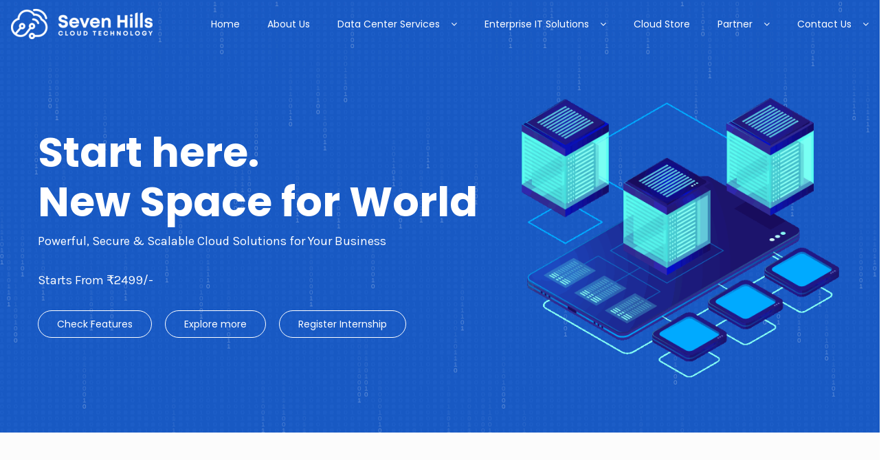

--- FILE ---
content_type: text/html; charset=UTF-8
request_url: https://7hillscloud.in/index.php
body_size: 138892
content:
 
<html>
<head>
  
	
<meta name="viewport" content="width=device-width, initial-scale=1">
<meta name="language" content="en-us" />
<link rel="shortcut icon" href="https://7hillscloud.in/img/favicon.png" type="image/x-icon">


<meta name="keywords" content="Carrier neutral internet cloud data center in ,   Business Continuity in ,  Colocation in ,  VPS in ,  Web Hosting in ,  eMail Hosting in ,  Dedicated Hosting in ,  Shared Hosting in ,  Reseller Hosting in ,  Windows Hosting in ,  Linux Hosting in ,  Firewall as a Service in ,  DDOS Attack Mitigation in ,  SSL in ,  Depositmail Hosting in ,  Server Colocation in ,  Rack Colocation in ,  Database replication in ,  database clustering in ,  load balancing in ,  cdn in ,  vps in ,  content delivery network in ,  virtual private network in ,  backup in ,  differential backup in ,  incremental backup in ,  snapshot backup in ,  archival backup in ,  code guard in ,  code shield in ,  server clustering in ,  HA clustering in ,  high availability in ,  zero data loss in ,  cloud storage in ,  100% up time in ,  99.99% uptim sla in ,  desktop as a service in ,  DR in ,  DR as a Service in ,  disaster recovery in ,   noc in ,  remote database in ,  domain name in ,  dns service in ,  name servers in ,  premium dns service in ,  elastic ip in ,  virtual ip in ,  indian data center in ,  indian data centre in ,  data center in tamilnadu in ,  data center in madurai in ,  data center in coimbatore in ,  data center in trichy in ,  data center in salem in ,  data center in chennai in ,  data center in south india in ,  data center in asia pacific in ,  independent data center in ,  internet data center in ,  cloud data  center in ,  virtual data center in ,  hybrid data center in ,  public cloud in ,  private cloud in ,  hybrid cloud in ,  IaaS in ,  SaaS in ,  PaaS in ,  infrastrure as a service in ,  software as a service in ,  platform as a service     " />
<meta name="categories" content="IaaS in ,  Cloud in ,  Datacenter"/>


<meta name="distribution" content="Global" />
<meta name="geo.placename" content="" />
<meta name="geo.region" content="" />
 
<meta content="IE=edge" http-equiv="X-UA-Compatible" />
<meta name="resource-type" content="document" />
<meta name="rating" content="General" />


<meta name="googlebot" content="index,follow" />	   
<meta name="revisit-after" content="5 Days"/>
<meta name="robots" content="all" />


<meta property="business:contact_data:email" content="contact@7hillscloud.in" />
<meta property="business:contact_data:phone_number" content="+91 80125-77777" />
<meta property="business:contact_data:website" content="https://www.7hillscloud.in">


<meta name="creator" content="SevenHills, contact@7hillscloud.in, 7hillscloud.in" />
<meta name="publisher" content="SevenHills, 7hillscloud.in" />
<link rel="canonical" href="https://7hillscloud.in/index.php" />

<meta name="dcterms.type" content="Service" />


<meta property="og:locale" content="en_US" />
<meta property="og:type" content="document" />
<meta property="og:title" content="Business Continuity in ,  Colocation in ,  VPS in ,  Web Hosting in ,  eMail Hosting in ,  Dedicated Hosting in ,  Shared Hosting in ,  Reseller Hosting in ,  Windows Hosting in ,  Linux Hosting" />
<meta property="og:description" content="Seven Hills Cloud Technology is the Internet Data Center in ,  located in India. We provide the services like in ,  Colocation in ,  Dedicated Server in ,  Virtual Private Server in ,  Shared Web Hosting and Reseller Web Hosting. We often deals with large clusters of networked servers from various data centres and organizations typically used for the colocation in ,  backup in ,  remote storage in ,  processing in ,  or distribution of large amount of data" />
<meta property="og:url" content="https://7hillscloud.in/index.php" />
<meta property="og:site_name" content="Business Continuity in ,  Colocation in ,  VPS in ,  Web Hosting in ,  eMail Hosting in ,  Dedicated Hosting in ,  Shared Hosting in ,  Reseller Hosting in ,  Windows Hosting in ,  Linux Hosting" />


<meta name="twitter:description" content="Seven Hills Cloud Technology is the Internet Data Center in ,  located in India. We provide the services like in ,  Colocation in ,  Dedicated Server in ,  Virtual Private Server in ,  Shared Web Hosting and Reseller Web Hosting. We often deals with large clusters of networked servers from various data centres and organizations typically used for the colocation in ,  backup in ,  remote storage in ,  processing in ,  or distribution of large amount of data" />
<meta name="twitter:title" content="Business Continuity in ,  Colocation in ,  VPS in ,  Web Hosting in ,  eMail Hosting in ,  Dedicated Hosting in ,  Shared Hosting in ,  Reseller Hosting in ,  Windows Hosting in ,  Linux Hosting" />

 <link href="https://fonts.googleapis.com/css?family=Open+Sans:400,300,600,700&subset=all" rel="stylesheet" type="text/css" />
 <link href="https://7hillscloud.in/css/bootstrap.min.css" rel="stylesheet" type="text/css" />
 <link rel="stylesheet" href="https://7hillscloud.in/css/simple-line-icons.min.css">
 <link href="https://7hillscloud.in/css/animate.css" rel="stylesheet" type="text/css" />
   <link rel="stylesheet" href="https://7hillscloud.in/css/et-line-font/style.css">  
<link rel="stylesheet" href="https://7hillscloud.in/plugins/swiper/swiper.min.css">
 <link rel="stylesheet" href="https://fonts.googleapis.com/css?family=Karla:400%7CPoppins:400,400i,500,700">
<link rel="stylesheet" href="https://7hillscloud.in/plugins/magnific-popup/magnific-popup.min.css">
 <link rel="stylesheet" href="https://7hillscloud.in/css/waterfall.css">  
 <link rel="stylesheet" href="https://7hillscloud.in/css/hover.css"> 
 <link rel="stylesheet" href="https://7hillscloud.in/css/fontawesome-all.min.css"> 
 <link rel="stylesheet" href="https://code.ionicframework.com/ionicons/2.0.1/css/ionicons.min.css"> 
 <!--<script src="https://kit.fontawesome.com/b728ecca1b.js" crossorigin="anonymous"></script>-->
 
 <link href="https://7hillscloud.in/css/style.css?1768483498" rel="stylesheet" type="text/css" />
 <link href="https://7hillscloud.in/css/custom.css?1768483498" rel="stylesheet" type="text/css" />
 <link href="https://7hillscloud.in/css/responsive.css" rel="stylesheet" type="text/css" />
 <link rel="stylesheet" href="https://cdnjs.cloudflare.com/ajax/libs/font-awesome/4.7.0/css/font-awesome.min.css">
 <!--
 <script> (function(zip,ca,ll,dot,us){zipcall=zip;zc=function(k,v){if(typeof zca==='undefined'||!zca instanceof Array){zca=[];}
zca[k]=v;}
zc('ak',us);a=ca.createElement(ll);j=ca.getElementsByTagName(ll).length;m=ca.getElementsByTagName(ll)[j-1];a.async=1;a.src=dot;m.parentNode.insertBefore(a,m);})(window,document,'script','https://zipcall.intueri.io/zipcall.js','179459536FC8361D27868FD1404A1D42'); </script>-->

 
 
 <div class="preLoader">
	<span class="spin"></span>
</div>
 
</head>
<body>  
 <!-- Main header -->


	  <header class="header">
            <div class="header-absoulate">
                <div class="main-header"> 
 <div class="row">
  <div class="col-12">
   <nav class="navbar navbar-expand-lg  navbar-right rounded">
   <span class="logo">
    <a class="navbar-brand" href="index.php"  data-animate="fadeInDown" data-delay=".5" >  
		<img data-rjs="2" src="img/logo_light_s.png" alt="Crypto Cloud">
        <img data-rjs="2" src="img/logo_dark_s.png" alt="Crypto Cloud"></a>
		</span>
    <button class="navbar-toggler" type="button" data-toggle="collapse" data-target="#navbar" aria-controls="navbars" aria-expanded="false" aria-label="Toggle navigation">
					<span class="navbar-toggler-icon"><i class="fa fa-th-large"></i></span>
					 
		  </button>
    <div class="collapse navbar-collapse justify-content-end " id="navbar">
	<!-- Mobile navbar -->
	  <ul class="navbar-nav mobile_block large_none">
	 <li><div id="google_translate_element"></div></li>
	 <li><a class="nav-link" href="index.php"> Home </a></li>
	 <li><a class="nav-link" href="about.php"> About Us </a></li>
	 	 <li class="nav-item dropdown megamenu-li">
       <a class="nav-link dropdown-toggle" href="#" id="dropdown01" data-toggle="dropdown" aria-haspopup="true" aria-expanded="false" >DC Services &nbsp;&nbsp; <i class="fa fa-angle-down"> </i></a>
	   <div class="dropdown-menu megamenu" aria-labelledby="dropdown01">
        <div class="row"> 
			<div class="animated fadeIn mega-menu">
					<div class="mega-menu-wrap">
					 						<div class="row"> 
						<div class="col-md-12">
						<ul class="stander">
									<li><a href="ServerColocation.php" style="padding-left:10px" class="navlink text-indent"> <img src="img/servercolocationlogo.png" alt="Image" width="20" height="20">  &nbsp;&nbsp; Server Colocation  </a></li>
									<li><a href="RackColocation.php" style="padding-left:10px" class="navlink text-indent"><img src="img/ranklogo.png" alt="Image" width="20" height="20">  &nbsp;&nbsp;   Rack Colocation</a></li>
									<li><a href="NocAsService.php" style="padding-left:10px" class="navlink text-indent"><img src="img/noclogo.png" alt="Image" width="20" height="20">  &nbsp;&nbsp;   NOC as a Service</a></li>
									<li><a href="VirtualDataCenter.php" style="padding-left:10px" class="navlink text-indent"><img src="img/vdclogo.png" alt="Image" width="20" height="20">   &nbsp;&nbsp;   Virtual Data Center</a></li>
									<li><a href="VirtualPrivateCloud.php" style="padding-left:10px" class="navlink text-indent"><img src="img/vpclogo.png" alt="Image" width="20" height="20">   &nbsp;&nbsp;   Virtual Private Cloud</a></li>
									<li><a href="DcConsulting.php" style="padding-left:10px" class="navlink text-indent"><img src="img/dccunsultinglogo.png" alt="Image" width="20" height="20">  &nbsp;&nbsp;   DC Consulting</a></li>
									<li><a href="InfrastructureAssessment.php" style="padding-left:10px" class="navlink text-indent"><img src="img/infrastructurelogo.png" alt="Image" width="20" height="20">   &nbsp;&nbsp;   Infrastructure Assessment</a></li>
								</ul> 
							</div> 
						</div> 
											</div>	
				</div>
		 
			  
        </div>
       </div>
     
	   
	  
       </li>
	    <li class="nav-item dropdown megamenu-li">
       <a class="nav-link dropdown-toggle" href="#" id="dropdown03" data-toggle="dropdown" aria-haspopup="true" aria-expanded="false">Business Solutions &nbsp;&nbsp; <i class="fa fa-angle-down"> </i></a>
	    <div class="dropdown-menu megamenu" aria-labelledby="dropdown03">
		 <div class="row"> 
			<div class="animated fadeIn mega-menu">
					<div class="mega-menu-wrap">
					 						<div class="row"> 
						<div class="col-md-12">
						<ul class="stander">
									<li><a href="DatabaseReplication.php" style="padding-left:10px" class="navlink text-indent"> <img src="img/databaselogo.png" alt="Image" width="20" height="20">   &nbsp;&nbsp; Database Replication  </a></li>
									<li><a href="ServerFileReplication.php" style="padding-left:10px" class="navlink text-indent"><img src="img/filelogo.png" alt="Image" width="20" height="20"> &nbsp;&nbsp;  Server / File Replication</a></li>
									<li><a href="RemoteDatabaseSolutions.php" style="padding-left:10px" class="navlink text-indent"><img src="img/remotelogo.png" alt="Image" width="20" height="20"> &nbsp;&nbsp;  Remote Database Solutions</a></li>
									<li><a href="OnPremiseDc.php" style="padding-left:10px" class="navlink text-indent"><img src="img/onpremiselogo.png" alt="Image" width="20" height="20">   &nbsp;&nbsp;  On-Premise DC Setup</a></li>
									<li><a href="ClusterDc.php" style="padding-left:10px" class="navlink text-indent"><img src="img/clusterlogo.png" alt="Image" width="20" height="20">  &nbsp;&nbsp;  Cluster DC Setup</a></li>
									<li><a href="LoadBalancing.php" style="padding-left:10px" class="navlink text-indent"><img src="img/loadlogo.png" alt="Image" width="20" height="20">  &nbsp;&nbsp; Load Balancing</a></li>
									<!--<li><a href="HorizontalVerticalScalling.php" style="padding-left:10px" class="navlink text-indent"><img src="img/scalelogo.png" alt="Image" width="20" height="20">  &nbsp;&nbsp;  Scale up / Scale Out</a></li>-->
									<li><a href="BusinessContinuity.php" style="padding-left:10px" class="navlink text-indent"><img src="img/businesslogo.png" alt="Image" width="20" height="20">&nbsp;&nbsp;  Business Continuity</a></li>
									<li><a href="DisasterRecovery.php" style="padding-left:10px" class="navlink text-indent"><img src="img/disasterlogo.png" alt="Image" width="20" height="20">&nbsp;&nbsp;  Disaster Recovery</a></li>
									<li><a href="HighAvailability.php" style="padding-left:10px" class="navlink text-indent"><img src="img/availabilitylogo.png" alt="Image" width="20" height="20">&nbsp;&nbsp;  High Availability</a></li>
									<li><a href="BackupArchiving.php" style="padding-left:10px" class="navlink text-indent"><img src="img/availabilitylogo.png" alt="Image" width="20" height="20">&nbsp;&nbsp;  Backup & Archiving</a></li>
								</ul> 
							</div> 
						</div> 
											</div>	
				</div>
		  
        </div>
       
       </div>
     
       </li>
	
	 <li><a class="nav-link" href="https://hosting.7hillscloud.in/"> Cloud Store </a></li>
	
   
		 <li class="nav-item dropdown megamenu-li">
       <a class="nav-link dropdown-toggle" href="#" id="dropdown05" data-toggle="dropdown" aria-haspopup="true" aria-expanded="false" >Partner &nbsp;&nbsp; <i class="fa fa-angle-down"> </i></a>
	   <div class="dropdown-menu megamenu" aria-labelledby="dropdown05">
	    <div class="row"> 
			<div class="animated fadeIn mega-menu">
					<div class="mega-menu-wrap">
					 						<div class="row"> 
						<div class="col-md-12">
						<ul class="stander">
									<li><a href="PartnerPrograms.php" style="padding-left:10px" class="navlink text-indent"> <img src="img/partnerslogos.png" alt="Image" width="20" height="20"> &nbsp;&nbsp; Become A Partner</a></li>
									<li><a href="VendorRegistration.php" style="padding-left:10px" class="navlink text-indent"><img src="img/vendorlogo.png" alt="Image" width="20" height="20">  &nbsp;&nbsp; Vendor Registration</a></li>
									
									 
									<li><a href="AffiliateProgram.php" style="padding-left:10px" class="navlink text-indent"> <img src="img/affiprglogo.png" alt="Image" width="20" height="20">  &nbsp;&nbsp; Affiliate Program</a></li>
									<li><a href="ReferralProgram.php" style="padding-left:10px" class="navlink text-indent"> <img src="img/referallogos.png" alt="Image" width="20" height="20">   &nbsp;&nbsp; Referral Program</a></li>
									<li><a href="ResellerProgram.php" style="padding-left:10px" class="navlink text-indent"> <img src="img/resellelogo.png" alt="Image" width="20" height="20">   &nbsp;&nbsp; Reseller Partner</a></li>
									<li><a href="SolutionPartner.php" style="padding-left:10px" class="navlink text-indent"> <img src="img/resellelogo.png" alt="Image" width="20" height="20">   &nbsp;&nbsp; Solution Partner</a></li>
									
								</ul> 
							</div> 
						</div> 
											</div>	
				</div>
		  
        </div>
       
       </div>
     
	   
	 
       </li>
	 
	 <li class="nav-item dropdown megamenu-li">
       <a class="nav-link dropdown-toggle" href="#" id="dropdown06" data-toggle="dropdown" aria-haspopup="true" aria-expanded="false" >Contact Us &nbsp;&nbsp; <i class="fa fa-angle-down"> </i></a>
	   <div class="dropdown-menu megamenu" aria-labelledby="dropdown06">
	   <div class="row"> 
			<div class="animated fadeIn mega-menu">
					<div class="mega-menu-wrap">
					 						<div class="row"> 
						<div class="col-md-12">
						<ul class="stander">
									<li><a href="faq.php" style="padding-left:10px" class="navlink text-indent"><img src="img/knowledgelogo.png" alt="Image" width="20" height="20">   &nbsp;&nbsp; Knowledgebase</a></li>
									<li><a href="submitfeedback.php" style="padding-left:10px" class="navlink text-indent"> <img src="img/feedbacklogo.png" alt="Image" width="20" height="20"> &nbsp;&nbsp; Submit Feedback</a></li>
									<li><a href="contactsupport.php" style="padding-left:10px" class="navlink text-indent"><img src="img/supportlogo.png" alt="Image" width="20" height="20">  &nbsp;&nbsp; Support</a></li>
									<li><a href="about.php" style="padding-left:10px" class="navlink text-indent"><img src="img/whylogo.png" alt="Image" width="20" height="20">  &nbsp;&nbsp; Why Seven Hills</a></li>
									<li><a href="contact.php" style="padding-left:10px" class="navlink text-indent"> <img src="img/contactlogo.png" alt="Image" width="20" height="20">  &nbsp;&nbsp; Contact Us</a></li>
								</ul> 
							</div> 
						</div> 
											</div>	
				</div>
		  
        </div>
		
        
       </div>
      
       </li>
	 
     </ul>
   <!--End Mobile navbar -->
     <ul class="navbar-nav mobile_none">
	 <li><a class="nav-link" href="index.php"> Home </a></li>
	 <li><a class="nav-link" href="about.php"> About Us </a></li>
	 	 <li class="nav-item dropdown megamenu-li">
       <a class="nav-link dropdown-toggle" href="#" id="dropdown01" data-toggle="dropdown" aria-haspopup="true" aria-expanded="false" >Data Center Services &nbsp;&nbsp; <i class="fa fa-angle-down"> </i></a>
	   <div class="dropdown-menu megamenu" aria-labelledby="dropdown01">
        <div class="row"> 
			<div class="col-md-4"  >
			<div class="animated fadeIn mega-menu">
					<div class="mega-menu-wrap">
					 						<div class="row">
						
						<div class="col-md-12">
						<ul class="stander">
							
								<li><a href="#" class="navlink text-primary"><b> <span class="megamenu_subhead"> COLOCATION SERVICES </span>	<hr class="menuhr"></b></a></li><BR>
									<div class="profile-details-wrapper">
									  <img class="profile-picture" src="img/servercolocationlogo.png"  >
									  <div class="profile-details"> 
										<span><a href="ServerColocation.php">Server Colocation</a></span>
										<p>Secure hosting for your physical servers</p>
									  </div>
									</div> <BR>
									<div class="profile-details-wrapper">
									  <img class="profile-picture" src="img/racklogo.png"  >
									  <div class="profile-details"> 
										<span><a href="RackColocation.php">Rack Colocation</a></span>
										<p>Dedicated rack space solutions </p>
									  </div>
									</div> <BR>
									<div class="profile-details-wrapper">
									  <img class="profile-picture" src="img/noclogo.png"  >
									  <div class="profile-details"> 
										<span><a href="NocAsService.php">NOC as a Service</a></span>
										<p>24/7 Network Operations Center</p>
									  </div>
									</div>   
									 <BR>
									</ul>
						  
									
							</div>
					 
							
							
						</div>
						
											</div>	
				</div>
			</div>
			<div class="col-md-4" style="border-left:1px solid #efefef;padding-left:0px;">
			<div class="animated fadeIn mega-menu">
					<div class="mega-menu-wrap">
					 						<div class="row">
						
						<div class="col-md-12">
						<ul class="stander">
							
								<li><a href="#" class="navlink text-primary"><b> <span class="megamenu_subhead"> DATA CENTER SOLUTIONS </span>	<hr class="menuhr"></b></a></li><BR>
									<div class="profile-details-wrapper">
									  <img class="profile-picture" src="img/vdclogo.png"  >
									  <div class="profile-details"> 
										<span><a href="VirtualDataCenter.php">Virtual Data Center</a></span>
										<p>Scalable cloud-based infrastructure </p>
									  </div>
									</div> <BR>
									<div class="profile-details-wrapper">
									  <img class="profile-picture" src="img/vpclogo.png"  >
									  <div class="profile-details"> 
										<span><a href="VirtualPrivateCloud.php">Virtual Private Cloud</a></span>
										<p>Dedicated cloud environment with isolated resources </p>
									  </div>
									</div> <BR>
									<div class="profile-details-wrapper">
									  <img class="profile-picture" src="img/dccunsultinglogo.png"  >
									  <div class="profile-details"> 
										<span><a href="DcConsulting.php">DC Consulting</a></span>
										<p> Expert guidance for optimizing data center strategy & operations</p>
									  </div>
									</div>   
									 <BR>
									 <div class="profile-details-wrapper">
									  <img class="profile-picture" src="img/infrastructurelogo.png"  >
									  <div class="profile-details"> 
										<span><a href="InfrastructureAssessment.php">Infrastructure Assessment</a></span>
										<p>Performance & security evaluation of your IT Infrastructure
</p>
									  </div>
									</div>   
									 <BR>
									</ul>
							
									</div>
								
					 
							
							
						</div>
						
				</div>	
				</div>
			</div>
			<div class="col-md-4" style="border-left:1px solid #efefef;padding-left:0px;">
			<div class="animated fadeIn mega-menu"> 
					<div class="mega-menu-wrap" style="background: #fff;">
					 						<div class="row">
						
						<div class="col-md-12">
							 
							 <img src="../img/dc_tour1.png" class="img-responsive"  style="padding-left: 45px;"/>
						  
								<a class="btn btn-transparent btn-square" href="signup_dctour.php" style="background: #1443a4;color:#fff;float: right;margin-bottom: 20px;margin-right: 20px;">Take a Tour</a> 
								
							</div>
					 
							
							
						</div>
						
											</div>	
				</div>
			</div>
        </div>
       </div>
     
	   
	  
       </li>
	    <li class="nav-item dropdown megamenu-li">
       <a class="nav-link dropdown-toggle" href="#" id="dropdown03" data-toggle="dropdown" aria-haspopup="true" aria-expanded="false">Enterprise IT Solutions &nbsp;&nbsp; <i class="fa fa-angle-down"> </i></a>
	    <div class="dropdown-menu megamenu" aria-labelledby="dropdown03">
        <div class="row">
			<div class="col-md-4">
			<div class="animated fadeIn mega-menu">
					<div class="mega-menu-wrap">
			<div class="row">
			<div class="col-md-12">
			<ul class="stander">
							
								<li><a href="#" class="navlink text-primary"><b> <span class="megamenu_subhead"> DATABASE & REPLICATION </span>	<hr class="menuhr"></b></a></li><BR>
									<div class="profile-details-wrapper">
									  <img class="profile-picture" src="img/databaselogo.png"  >
									  <div class="profile-details"> 
										<span><a href="DatabaseReplication.php">Database Replication</a></span>
										<p>Real-time database synchronization </p>
									  </div>
									</div> <BR>
									<div class="profile-details-wrapper">
									  <img class="profile-picture" src="img/filelogo.png"  >
									  <div class="profile-details"> 
										<span><a href="ServerFileReplication.php">Server / File Replication</a></span>
										<p> Seamless server and file synchronization   </p>
									  </div>
									</div> <BR>
									<div class="profile-details-wrapper">
									  <img class="profile-picture" src="img/remotelogo.png"  >
									  <div class="profile-details"> 
										<span><a href="RemoteDatabaseSolutions.php">Remote Database Solutions</a></span>
										<p>Secure database access from anywhere </p>
									  </div>
									</div>   
									 <BR>
									</ul>
			</div>
			</div></div>
			</div>
			</div>
			<div class="col-md-4" style="border-left:1px solid #efefef;padding-left:0px;">
			<div class="animated fadeIn mega-menu">
					<div class="mega-menu-wrap">
					 						<div class="row">
						
						<div class="col-md-12">
						<ul class="stander">
							
								<li><a href="#" class="navlink text-primary"><b> <span class="megamenu_subhead"> DATA CENTER SOLUTIONS & OPTIMIZATION</span>	<hr class="menuhr"></b></a></li><BR>
									<div class="profile-details-wrapper">
									  <img class="profile-picture" src="img/onpremiselogo.png"  >
									  <div class="profile-details"> 
										<span><a href="OnPremiseDc.php">On-Premise DC Setup</a></span>
										<p>Customized on-site data centers </p>
									  </div>
									</div> <BR>
									<div class="profile-details-wrapper">
									  <img class="profile-picture" src="img/clusterlogo.png"  >
									  <div class="profile-details"> 
										<span><a href="ClusterDc.php">Cluster DC Setup</a></span>
										<p> High-performance clustered data centers   </p>
									  </div>
									</div> <BR>
									<div class="profile-details-wrapper">
									  <img class="profile-picture" src="img/loadlogo.png"  >
									  <div class="profile-details"> 
										<span><a href="LoadBalancing.php">Load Balancing</a></span>
										<p>Efficient traffic distribution across Servers </p>
									  </div>
									</div> <BR>
									<!--<div class="profile-details-wrapper">
									  <img class="profile-picture" src="img/scalelogo.png"  >
									  <div class="profile-details"> 
										<span><a href="HorizontalVerticalScalling.php">Scale up / Scale Out</a></span>
										<p>Flexible scaling solutions</p>
									  </div>
									</div> <BR>-->
									</ul>
			
								
						  
									
							</div>
					
						  
									
						
					 
							
							
						</div>
						
											</div>	
				</div>
			</div>
			<div class="col-md-4" style="border-left:1px solid #efefef;padding-left:0px;">
			<div class="animated fadeIn mega-menu"> 
					<div class="mega-menu-wrap">
					 						<div class="row">
						
						<div class="col-md-12">
						<ul class="stander">
							
								<li><a href="#" class="navlink text-primary"><b> <span class="megamenu_subhead">BUSINESS CONTINUITY &  DISASTER RECOVERY </span>	<hr class="menuhr"></b></a></li><BR>
									<div class="profile-details-wrapper">
									  <img class="profile-picture" src="img/availabilitylogo.png"  >
									  <div class="profile-details"> 
										<span><a href="HighAvailability.php">High Availability</a></span>
										<p> Reliable uptime, anytime  </p>
									  </div>
									</div> <BR>
									
									<div class="profile-details-wrapper">
									  <img class="profile-picture" src="img/disasterlogo.png"  >
									  <div class="profile-details"> 
										<span><a href="DisasterRecovery.php">Disaster Recovery</a></span>
										<p>Rapid recovery from disruptions </p>
									  </div>
									</div> <BR>
									<div class="profile-details-wrapper">
									  <img class="profile-picture" src="img/businesslogo.png"  >
									  <div class="profile-details"> 
										<span><a href="BusinessContinuity.php">Business Continuity</a></span>
										<p>Uninterrupted business operations </p>
									  </div>
									</div> <BR>
									<div class="profile-details-wrapper">
									  <img class="profile-picture" src="img/businesslogo.png"  >
									  <div class="profile-details"> 
										<span><a href="BackupArchiving.php">Backup & Archiving </a></span>
										<p>Secure data backup and long-term storage </p>
									  </div>
									</div> <BR>
									</ul>
			
								
						  
									
							</div>
					
						  
									
						
					 
							
							
						</div>
						
											</div>	
				</div>
			</div>
		  </div>
       </div>
     
       </li>
	
	 <li><a class="nav-link" href="https://hosting.7hillscloud.in/"> Cloud Store </a></li>
	
    
		 <li class="nav-item dropdown megamenu-li">
       <a class="nav-link dropdown-toggle" href="#" id="dropdown05" data-toggle="dropdown" aria-haspopup="true" aria-expanded="false" >Partner &nbsp;&nbsp; <i class="fa fa-angle-down"> </i></a>
	   <div class="dropdown-menu megamenu" aria-labelledby="dropdown05">
        <div class="row"> 
			<div class="col-md-4"  >
			<div class="animated fadeIn mega-menu"> 
					<div class="mega-menu-wrap">
					 						<div class="row">
						
						<div class="col-md-12">
						<ul class="stander">
									<li><a href="#" class="navlink text-primary"><b> <span class="megamenu_subhead"> RESELLER PROGRAM </span>	<hr class="menuhr"></b></a></li>
									 <div class="profile-details-wrapper"> 
									  <div class="profile-details">  
										<h3>Your business, our products.</h3>
										<p>
										Everything you need to sell domains, hosting, email, website builders and more, right from your own website.  </p>
									  </div>
									  <br>
									</div> <BR>
									<button class="btn btn-gradient animated fadeInUp" data-animate="fadeInUp" data-delay=".12" >Join Now</button><BR> 
								</ul>
						  
									
							</div>
					 
							
							
						</div>
						
											</div>	
				</div>
			</div>
			<div class="col-md-4" style="border-left:1px solid #efefef;padding-left:0px;">
			<div class="animated fadeIn mega-menu">
					<div class="mega-menu-wrap">
					 						<div class="row">
						
						<div class="col-md-6">
							<ul class="stander">
									<li><a href="#" class="navlink text-primary"><b><img src="img/partnerlogo.png" alt="Image" width="20" height="20"><span class="megamenu_subhead">Partner </span><hr class="menuhr"></b></a></li>
									 
									<li><a href="PartnerPrograms.php" style="padding-left:10px" class="navlink text-indent">Become A Partner</a></li>
									
									<li><a href="VendorRegistration.php" style="padding-left:10px" class="navlink text-indent">Vendor Registration</a></li>
									</ul>
									</div>
								<div class="col-md-6">
							<ul class="stander">
									<li><a href="#" class="navlink text-primary"><b><img src="img/referallog.png" alt="Image" width="20" height="20"><span class="megamenu_subhead">Programs
</span><hr class="menuhr"></b></a></li>
									<li><a href="AffiliateProgram.php" style="padding-left:10px" class="navlink text-indent">Affiliate Partners</a></li>
									<li><a href="ReferralProgram.php" style="padding-left:10px" class="navlink text-indent">Referral Partners</a></li>
									<li><a href="ResellerProgram.php" style="padding-left:10px" class="navlink text-indent">Reseller Partners</a></li>
									<li><a href="SolutionPartner.php" style="padding-left:10px" class="navlink text-indent">Solution Partners</a></li>
									
									
									
								</ul>
						  
									
							</div>
					 
							
							
						</div>
						
											</div>	
				</div>
			</div>
			<div class="col-md-4" style="border-left:1px solid #efefef;padding-left:0px;">
			<div class="animated fadeIn mega-menu"> 
					<div class="mega-menu-wrap">
					 						<div class="row">
						
						<div class="col-md-12">
							<ul class="stander">
							
									<li><a href="#" class="navlink text-primary"><b> <span class="megamenu_subhead"> WHY US </span>	<hr class="menuhr"></b></a></li>
									
									 <div class="profile-details-wrapper"> 
									  <div class="profile-details"> 
										<span>Grow Together</span>
										<p>Join Our Partner Program and Unlock Endless Opportunities! </p>
									  </div>
									</div> <BR>
									<div class="profile-details-wrapper"> 
									  <div class="profile-details"> 
										<span>Selling made easy</span>
										<p>Build your online storefront & Set your own prices. </p>
									  </div>
									</div><BR>
									 <div class="profile-details-wrapper"> 
									  <div class="profile-details"> 
										<span>Questions?</span>
										<p>Talk to an Expert.  </p>
									  </div>
									</div> <br>
								</ul>
						  
									
							</div>
					 
							
							
						</div>
						
											</div>	
				</div>
			</div>
        </div>
       </div>
     
	   
	 
       </li>
	 
	 <li class="nav-item dropdown megamenu-li">
       <a class="nav-link dropdown-toggle" href="#" id="dropdown06" data-toggle="dropdown" aria-haspopup="true" aria-expanded="false" >Contact Us &nbsp;&nbsp; <i class="fa fa-angle-down"> </i></a>
	   <div class="dropdown-menu megamenu" aria-labelledby="dropdown06">
        <div class="row"> 
			<div class="col-md-4"  >
			<div class="animated fadeIn mega-menu"> 
					<div class="mega-menu-wrap">
					 						<div class="row">
						
						<div class="col-md-12">
						<ul class="stander">
									<li><a href="#" class="navlink text-primary"><b> <span class="megamenu_subhead"> ABOUT </span>	<hr class="menuhr"></b></a></li>
									 <div class="profile-details-wrapper"> 
									  <div class="profile-details">  
										<p>Seven Hills Team have a commitment to deliver great customer service and prevent you from Loss of data. Loss of data can mean losing millions of dollars every minute.   </p>
									  </div>
									</div> <BR><BR> 
									
								</ul>
						  
									
							</div>
					 
							
							
						</div>
						
											</div>	
				</div>
			</div>
			<div class="col-md-4" style="border-left:1px solid #efefef;padding-left:0px;">
			<div class="animated fadeIn mega-menu"> 
					<div class="mega-menu-wrap">
					 						<div class="row">
						
						<div class="col-md-12">
							<ul class="stander">
									<li><a href="#" class="navlink text-primary"><b><img src="img/supportlogo.png" alt="Image" width="20" height="20"><span class="megamenu_subhead">Support</span><hr class="menuhr"></b></a></li>
									 
									<li><a href="faq.php" style="padding-left:10px" class="navlink text-indent">Knowledgebase</a></li>
									<li><a href="submitfeedback.php" style="padding-left:10px" class="navlink text-indent">Submit Feedback</a></li>
									<li><a href="contactsupport.php" style="padding-left:10px" class="navlink text-indent">Support</a></li>
									
								</ul><BR> <BR> 
							<ul class="stander">
									<li><a href="#" class="navlink text-primary"><b><img src="img/companylogo.png" alt="Image" width="20" height="20"><span class="megamenu_subhead">Company</span><hr class="menuhr"></b></a></li>
									<li><a href="about.php" style="padding-left:10px" class="navlink text-indent">Why Seven Hills</a></li>
									<li><a href="contact.php" style="padding-left:10px" class="navlink text-indent">Contact Us</a></li>
									
									
								</ul>
						  
									
							</div>
					 
							
							
						</div>
						
											</div>	
				</div>
			</div>
			<div class="col-md-4" style="border-left:1px solid #efefef;padding-left:0px;">
			<div class="animated fadeIn mega-menu"> 
					<div class="mega-menu-wrap">
					 						<div class="row">
						
						<div class="col-md-12">
							<ul class="stander">
									<li><a href="#" class="navlink text-primary"><b> <span class="megamenu_subhead"> KEY FEATURES </span>	<hr class="menuhr"></b></a></li>
									 <div class="profile-details-wrapper"> 
									  <div class="profile-details"> 
										<span>Independently Owned</span>
										<p>Full control over your services, scale the resources - CPU, RAM, and Storage as and when needed.  </p>
									  </div>
									</div> <BR><BR>
									 <div class="profile-details-wrapper"> 
									  <div class="profile-details"> 
										<span>24/7 Support</span>
										<p>Millions of customer believe Seven Hills, unique data center that provides optimal solution to drive revenue and make hassle free environment for them. </p>
									  </div>
									</div> <BR><BR>
									
								</ul>
						  
									
							</div>
					 
							
							
						</div>
						
											</div>	
				</div>
			</div>
        </div>
       </div>
     
	   
	   <!--<div class="dropdown-menu megamenu2" aria-labelledby="dropdown01">
			<div class="row">
				<div class="col-md-12" style="padding-left:0px;">
					<div class="animated fadeIn mega-menu"><br> 
						<div class="mega-menu-wrap">
							<div class="row">
								<div class="col-md-12">
									<ul class="stander">
										<li><a href="about.php" style="padding-left:10px" class="navlink text-indent">Why Seven Hills</a></li>
										<li><a href="contact.php" style="padding-left:10px" class="navlink text-indent">Contact Us</a></li>
										<li><a href="submitfeedback.php" style="padding-left:10px" class="navlink text-indent">Submit Feedback</a></li>
										<li><a href="contactsupport.php" style="padding-left:10px" class="navlink text-indent">Support</a></li>
									<br>
									</ul>
								</div>
							</div>
						</div>	
					</div>
				</div>
			</div>
       </div>-->
       </li>
	 
	       </ul>
    </div>
   </nav>
  </div>
 </div>   </div>
            </div>
		
		
			

        </header>
        <!-- End of Main header -->
  
   <!-- Banner -->
         <section class="main-banner banner--4 position-relative">
            <canvas id="c"  ></canvas>
            <div class="container">
			<BR><BR>
                <div class="row justify-content-center align-items-center">
                    <div class="col-lg-7"> 
                        <div class="banner-content text-white">
                            <h2 data-animate="fadeInDown" data-delay=".5">Start here. <br>New Space for World</h2>
                            <p data-animate="fadeInLeft" data-delay=".7">Powerful, Secure & Scalable Cloud Solutions for Your Business</p>
							
							 <p data-animate="fadeInLeft" data-delay=".7">Starts From ₹2499/-</p>
                           

                            <ul class="list-inline" data-animate="fadeInUp" data-delay=".9">
                                <li><a class="btn btn-transparent" href="https://7hillscloud.in/#features">Check Features</a></li>
                                <li><a class="btn btn-transparent" href="https://7hillscloud.in/#more_features">Explore more</a></li>
                               <li><a class="btn btn-transparent" href="https://7hillscloud.in/internship_registration.php">Register Internship</a></li>
                            </ul>
                        </div>
                        
						
                    </div>
                    <div class="col-lg-5">
				 
                        <div class="banner-image banner-img--4">
                            
						 <img src="https://7hillscloud.in/img/banner.gif" alt=""> 
						 <!--<img src="https://7hillscloud.in/img/frontbanner.jpg" alt="">--> 
                         <!--   <img src="https://7hillscloud.in/img/slider-img-1.1.png" alt=""  data-animate="fadeInRight" data-delay="1">
                            <img src="https://7hillscloud.in/img/slider_man.png" data-rjs="2" alt="" data-animate="fadeInDown" data-delay="1.3"> -->
							 
                        </div>
                    </div>
                </div>
            </div>
        </section> 
        <!-- End of Banner -->
		  
       <!-- Features -->
        <section class="pt-120 pb-120 section--icon light--bg" id="features">
            <div class="container">
                <div class="row justify-content-center">
                    <div class="col-xl-7 col-lg-9">
                        <!-- Section title -->
                        <div class="section-title text-center section-title--3" >
                            <h2 data-animate="fadeInUp" data-delay=".1">Our Main Features</h2>
                            <p data-animate="fadeInUp" data-delay=".2">Seven Hills Cloud Technology has everything you need to boost sales, step up productivity, and manage all day-to-day activities. </p>       
                        </div>
                        <!-- End of Section title -->
                    </div>
                </div>
                <div class="row">
                    <div class="col-lg-5">
                        <div class="feature-image--4">
                            <div class="feature-img-inner">
                                <img src="https://7hillscloud.in/img/featureimage.png" alt=""> 
                            </div>
                        </div>
                    </div>
                    <div class="col-lg-7">
                        <!-- Single Feature -->
                        <div class="single-feature--4 media" data-animate="fadeInUp" data-delay=".1">
                            <div class="feature-icon">
                                <img src="https://7hillscloud.in/img/home-4/icon/feature_1.svg" class="svg" alt="">
                            </div>
                            <div class="feature-text media-body">
                                <h3>High Performance</h3>
                                <p>High-performance, complete protection against continually evolving threats, can recover the data as quickly to save you from the difficulties.</p>
                            </div>
                        </div>
                        <!-- End of Single Feature -->

                        <!-- Single Feature -->
                        <div class="single-feature--4 media" data-animate="fadeInUp" data-delay=".3">
                            <div class="feature-icon">
                                <img src="https://7hillscloud.in/img/home-4/icon/feature_2.svg" class="svg" alt="">
                            </div>
                            <div class="feature-text media-body">
                                <h3> Scalable Cloud Infrastructure</h3>
                                <p>Expand seamlessly with flexible cloud solutions designed for businesses of all sizes</p>
                            </div>
                        </div>
                        <!-- End of Single Feature -->

                        <!-- Single Feature -->
                        <div class="single-feature--4 media" data-animate="fadeInUp" data-delay=".5">
                            <div class="feature-icon">
                                <img src="https://7hillscloud.in/img/home-4/icon/feature_3.svg" class="svg" alt="">
                            </div>
                            <div class="feature-text media-body">
                                <h3>Unbeatable Support</h3>
                                <p>Our support team is available for 24/7/365 days a year, ensuring always an expert by your side is our proud.</p>
                            </div>
                        </div>
                        <!-- End of Single Feature -->
                    </div>
                </div>
            </div>
        </section>
		<!--<section class="pt-120 pb-120">
            <div class="container">
                <div class="row justify-content-center">
                    <div class="col-lg-8"> 
                        <div class="section-title text-center section-title--3">
                            <h2 data-animate="fadeInUp" data-delay=".1" class="animated fadeInUp" style="animation-duration: 0.6s; animation-delay: 0.1s;">Get a Domain Name</h2>
                            <p data-animate="fadeInUp" data-delay=".2" class="animated fadeInUp" style="animation-duration: 0.6s; animation-delay: 0.2s;">With our amazing domain name search form, you can find any domain names with regional and international extensions.</p>
                        </div> 
                        <div class="domain-search-form domain-search-form--2">
                            <form action="#" method="POST" data-animate="fadeInUp" data-delay=".3" novalidate="" class="animated fadeInUp" style="animation-duration: 0.6s; animation-delay: 0.3s;">
                                <input type="text" placeholder="Find Your perfect domin name">
                                <button class="btn-gradient" type="submit">Search</button>
                            </form>
                        </div> 
                        <div class="domain-extension text-center mt-4 animated fadeInUp" data-animate="fadeInUp" data-delay=".4" style="animation-duration: 0.6s; animation-delay: 0.4s;">
                            <ul class="list-inline list-unstyled">
                                <li>.com</li>
                                <li>.net</li>
                                <li>.org</li>
                                <li>.army</li>
                                <li>.co.uk </li>
                                <li>.info</li>
                            </ul>
                        </div>
                        
                    </div>
                </div>
            </div>
        </section>-->
        <!-- End of Features -->
		 <section class="pt-120 pb-120 home4-section-light" id="more_features">
            <div class="container">
                <div class="row justify-content-center">
                    <div class="col-lg-12">
                        <!-- Section Title -->
                        <div class="section-title text-center section-title--3 text-white">
                            <h2 data-animate="fadeInUp" data-delay=".1" class="animated fadeInUp" style="animation-duration: 0.6s; animation-delay: 0.1s;">What we offer more</h2>
                            <p data-animate="fadeInUp" data-delay=".2" class="animated fadeInUp" style="animation-duration: 0.6s; animation-delay: 0.2s;">Seven Hills Cloud Technology has everything you need to boost sales, 
step up productivity, and manage all day-to-day activities. Sign up for free !</p>
                        </div>
                        <!-- End of Section Title -->

                     
                      
                        
                    </div>
                </div>
                <div class="row ">
                    <div class="col-lg-4" style=" margin:0px;"> 
					<BR>
					<BR>
					<BR>
					<div class="single-feature--4 dark media animated fadeInUp" data-animate="fadeInUp" data-delay=".1" style="animation-duration: 0.6s; animation-delay: 0.1s;">
                            <div class="feature-text media-body">
                                <h3 class="font-18" >Independently owned</h3>
                                <p  class="font-15">We provide independently owned space for all your physical/virtual collocation needs. </p>
                            </div>
							  <div id="hexagon"><img class="profile-picturel" src="https://7hillscloud.in/img/icons/data-center.png"   ></div> 
                        </div> 
					<div class="single-feature--4 dark media animated fadeInUp" data-animate="fadeInUp" data-delay=".1" style="animation-duration: 0.6s; animation-delay: 0.1s;padding-right:40px;">
                            <div class="feature-text media-body">
                                <h3  class="font-18">Passion for privacy</h3>
                                <p  class="font-15">No matter what network use and what data you share online, sevenhills keeps no logs of any kind unnecessarily. </p>
                            </div>
							  <div id="hexagon"><img class="profile-picturel" src="https://7hillscloud.in/img/icons/fingerprint.png"   ></div> 
                        </div> 
					<div class="single-feature--4 dark media animated fadeInUp" data-animate="fadeInUp" data-delay=".1" style="animation-duration: 0.6s; animation-delay: 0.1s;">
					
                            <div class="feature-text media-body">
                                <h3  class="font-18">Great Service</h3>
                                <p  class="font-15">Avail our premium support and enjoy the average response less than 10 minutes for a ticket.</p>
                            </div>
							<div id="hexagon"><img class="profile-picturel" src="https://7hillscloud.in/img/icons/post.png"   ></div>  
                        </div>
					
                    </div>
                    <div class="col-lg-4"  style="margin:0px;padding:0px;"> 
						<img src="https://7hillscloud.in/img/fea.png"  style="display: block;margin: auto; animation: iconAnimate 12s linear infinite;" alt=""> 
                    </div>
                    <div class="col-lg-4"> 
					<BR>
					<BR>
					<BR>
					
					<div class="single-feature--4 dark media animated fadeInUp" data-animate="fadeInUp" data-delay=".1" style="animation-duration: 0.6s; animation-delay: 0.1s;">
							  <div id="hexagon"><img class="profile-picturel" src="https://7hillscloud.in/img/icons/transfer.png"   ></div> 
                            <div class="feature-text media-body">
                                <h3  class="font-18">99.7% uptime</h3>
                                <p  class="font-15">Enjoy up to 99.7 % of data durability with our cloud, Get access of your service from anywhere, on any device. </p> 
                            </div>
                        </div> 
					
						<div class="single-feature--4 dark media animated fadeInUp" data-animate="fadeInUp" data-delay=".1" style="animation-duration: 0.6s; animation-delay: 0.1s;padding-left:40px;">
						<div id="hexagon"><img class="profile-picturel" src="https://7hillscloud.in/img/icons/lock.png"   ></div> 
                            <div class="feature-text media-body">
                                <h3  class="font-18">Security</h3>
                                <p  class="font-15">With our FWaaS you can get assured digital security, DDoS protection, anti-spam and Intrusion prevention. </p> 
                            </div>
							  
                        </div>
						
						<div class="single-feature--4 dark media animated fadeInUp" data-animate="fadeInUp" data-delay=".1" style="animation-duration: 0.6s; animation-delay: 0.1s;">
							  <div id="hexagon"><img class="profile-picturel" src="https://7hillscloud.in/img/icons/headphones (1).png"></div> 
                            <div class="feature-text media-body">
                                <h3 class="font-18" >24/7 support</h3>
                                <p  class="font-15">Integrate to innovate. Get on the fast track with our 24/7/365 support by data centre experts. </p>
                            </div>
                        </div> 
				  
				  
                    </div>
                </div>
            </div>
        </section>
	   <!-- Service -->
        <section class="pt-120 pb-90 section--icon light--bg">
            <div class="container">
                <div class="row justify-content-center">
                    <div class="col-xl-7 col-lg-9">
                        <!-- Section title -->
                        <div class="section-title text-center section-title--3">
                            <h2 data-animate="fadeInUp" data-delay=".1">Our
                                Hosting Services</h2>
                            <p data-animate="fadeInUp" data-delay=".2">Several independent service providers use Seven Hills Cloud Technology , taking advantage of their simplicity, efficiency and reliability.</p>
                        </div>
                        <!-- End of Section title -->
                    </div>
                </div>
                <div class="row">
                    <div class="col-lg-4 col-md-6">
                        <!-- Single Service -->
                        <div class="single-service" data-animate="fadeInUp" data-delay=".1">
                            <div class="single-service-inner">
                                <div class="single-service-front">
                                    <div class="service-icon">
                                        <img src="https://7hillscloud.in/img/home-4/icon/service_1.svg" class="svg" alt="">
                                    </div>
                                    <h3>Dedicated Hosting</h3>
                                    <p>Be in complete control of your server, no worries of website crashing at crucial moments. Our range of dedicated servers has something to suit every business and budget.</p>
                                  
                                </div>
                                    
                                <div class="single-service-back">
                                    <div class="service-hover-inner">
                                        <img src="https://7hillscloud.in/img/home-4/icon/service_hover_1.svg" class="svg" alt="">
                                        <a href="https://7hillscloud.in/dedicatedserver.php" class="service-btn">Read me <i class="fa fa-angle-right"></i></a>
                                    </div>
                                </div>
                            </div>
                        </div>
                        <!-- End of Single Service -->
                    </div>
                    <div class="col-lg-4 col-md-6">
                        <!-- Single Service -->
                        <div class="single-service" data-animate="fadeInUp" data-delay=".1">
                            <div class="single-service-inner">
                                <div class="single-service-front">
                                    <div class="service-icon">
                                        <img src="https://7hillscloud.in/img/home-4/icon/service_2.svg" class="svg" alt="">
                                    </div>
                                    <h3>Cloud Hosting</h3>
                                    <p>Seven Hills provides cloud hosting for websites to  your computing resource from large-scaling underlying networks of physical web servers. </p>
                                   
                                </div>
                                    
                                <div class="single-service-back">
                                    <div class="service-hover-inner">
                                        <img src="https://7hillscloud.in/img/home-4/icon/service_hover_2.svg" class="svg" alt="">
                                        <a href="https://7hillscloud.in/cloud.php" class="service-btn">Read me <i class="fa fa-angle-right"></i></a>
                                    </div>
                                </div>
                            </div>
                        </div>
                        <!-- End of Single Service -->
                    </div>
                    <div class="col-lg-4 col-md-6">
                        <!-- Single Service -->
                        <div class="single-service" data-animate="fadeInUp" data-delay=".1">
                            <div class="single-service-inner">
                                <div class="single-service-front">
                                    <div class="service-icon">
                                        <img src="https://7hillscloud.in/img/home-4/icon/service_3.svg" class="svg" alt="">
                                    </div>
                                    <h3>Shared Hosting</h3>
                                    <p>No one can see your website without hosting. To get your site, you need to map Seven Hills hosting with domain name and upload your content.</p>
                                  
                                </div>
                                    
                                <div class="single-service-back">
                                    <div class="service-hover-inner">
                                        <img src="https://7hillscloud.in/img/home-4/icon/service_hover_3.svg" class="svg" alt="">
                                        <a href="https://7hillscloud.in/sharedhosting.php" class="service-btn">Read me <i class="fa fa-angle-right"></i></a>
                                    </div>
                                </div>
                            </div>
                        </div>
                        <!-- End of Single Service -->
                    </div>
                    <div class="col-lg-4 col-md-6">
                        <!-- Single Service -->
                        <div class="single-service" data-animate="fadeInUp" data-delay=".1">
                            <div class="single-service-inner">
                                <div class="single-service-front">
                                    <div class="service-icon">
                                       <img src="https://7hillscloud.in/img/home-4/icon/service_1.svg" class="svg" alt="">
                                    </div>
                                    <h3>VPS Hosting</h3>
                                    <p>Choose the servers that grow with you offering scalable RAM and hard drive space as well as unlimited bandwidth and domains. </p>
                                   
                                </div>
                                    
                                <div class="single-service-back">
                                    <div class="service-hover-inner">
                                        <img src="https://7hillscloud.in/img/home-4/icon/service_hover_1.svg" class="svg" alt="">
                                        <a href="https://7hillscloud.in/vps.php" class="service-btn">Read me <i class="fa fa-angle-right"></i></a>
                                    </div>
                                </div>
                            </div>
                        </div>
                        <!-- End of Single Service -->
                    </div>
                    <div class="col-lg-4 col-md-6">
                        <!-- Single Service -->
                        <div class="single-service" data-animate="fadeInUp" data-delay=".1">
                            <div class="single-service-inner">
                                <div class="single-service-front">
                                    <div class="service-icon">
                                        <img src="https://7hillscloud.in/img/home-4/icon/service_5.svg" class="svg" alt="">
                                    </div>
                                    <h3>Web Hosting</h3>
                                    <p>Place for easy and complete hosting; get a manageable space of your needs with a flexible, support environment around you.</p>
                                   
                                </div>
                                    
                                <div class="single-service-back">
                                    <div class="service-hover-inner">
                                        <img src="https://7hillscloud.in/img/home-4/icon/service_hover_5.svg" class="svg" alt="">
                                        <a href="https://7hillscloud.in/webhosting.php" class="service-btn">Read me <i class="fa fa-angle-right"></i></a>
                                    </div>
                                </div>
                            </div>
                        </div>
                        <!-- End of Single Service -->
                    </div>
                    <div class="col-lg-4 col-md-6">
                        <!-- Single Service -->
                        <div class="single-service" data-animate="fadeInUp" data-delay=".1">
                            <div class="single-service-inner">
                                <div class="single-service-front">
                                    <div class="service-icon">
                                        <img src="https://7hillscloud.in/img/home-4/icon/service_6.svg" class="svg" alt="">
                                    </div>
                                    <h3>Reseller Hosting</h3>
                                    <p>You can split your allocated resource of your account into smaller accounts.Without compromising the quality, try to offer the reseller packages at reasonable prices.</p>
                                  
                                </div>
                                    
                                <div class="single-service-back">
                                    <div class="service-hover-inner">
                                        <img src="https://7hillscloud.in/img/home-4/icon/service_hover_6.svg" class="svg" alt="">
                                        <a href="https://7hillscloud.in/resellerhosting.php" class="service-btn">Read me <i class="fa fa-angle-right"></i></a>
                                    </div>
                                </div>
                            </div>
                        </div>
                        <!-- End of Single Service -->
                    </div>
                </div>
            </div>
        </section>
        <!-- End of Service -->
        
<iframe class="map" src="https://www.google.com/maps/embed?pb=!1m18!1m12!1m3!1d3928.973137631237!2d78.19065031443618!3d10.019075275455377!2m3!1f0!2f0!3f0!3m2!1i1024!2i768!4f13.1!3m3!1m2!1s0x3b00c730dad8e10b%3A0xd2dc0f7e6ee19e5f!2sSeven%20Hills%20Cloud%20Technology%20Private%20Limited!5e0!3m2!1sen!2sin!4v1573637858146!5m2!1sen!2sin" width="100%" height="280" frameborder="0" style="border:0;" allowfullscreen=""></iframe>
 
<style>
.footernewrow
{  
    padding-top: 30px;
    border-top: 1px solid hsla(0, 0%, 100%, 0.09);
    padding-bottom: 30px;
}
.footeroffer
{
	color: hsla(0,0%,100%,.5);
    font-size: 18px;
}
.footerimglist
{
	display: flex;
    float: right;
    padding: 0px;
    margin: 0px;
    margin-top: -10px;
}
.footerimglist li {
    padding-left: 8px;
    padding-right: 8px;
}
img.isologo {
    width: 80px;
    height: 75px;
}
</style>
<!-- Footer -->
       <footer class="main-footer text-white main-footer--3 mt-0   bg-rotate position-relative">
            <div class="top-footer">
                <div class="container">
                    <div class="row">
                      
	   
                       
                        <div class="col-lg-3 col-sm-6">
                            <div class="footer-widget">
                                <h3 class="widget-title" data-animate="fadeInUp" data-delay=".35">Major Services</h3>
                                <div class="widget_nav_menu">
                                    <ul class="list-unstyled">
                                        <li data-animate="fadeInUp" data-delay=".4"><a href="servercolocation.php">Colocation</a></li>
                                        <li data-animate="fadeInUp" data-delay=".45"><a href="dedicatedserver.php">Dedicated Server</a></li>
                                        <li data-animate="fadeInUp" data-delay=".6"><a href="https://hosting.7hillscloud.in/">Cloud Store</a></li>
                                      
                                    </ul>
                                </div>
                            </div>
                        </div>
                        <div class="col-lg-3 col-sm-6">
                            <div class="footer-widget">
                                <h3 class="widget-title" data-animate="fadeInUp" data-delay=".35">Company</h3>
                                <div class="widget_nav_menu">
                                    <ul class="list-unstyled">
                                        <li data-animate="fadeInUp" data-delay=".4"><a href="about.php">why Sevenhills</a></li>
                                      
                                        <li data-animate="fadeInUp" data-delay=".45"><a href="certificates.php">Certificates</a></li>
                                        <li data-animate="fadeInUp" data-delay=".6"><a href="payment_method.php">Payment Methods</a></li>										 <li data-animate="fadeInUp" data-delay=".6"><a href="termsandconditions.php">Terms & Conditions</a></li> <li data-animate="fadeInUp" data-delay=".6"><a href="privacy_policy.php">Privacy Policy</a></li>
											<li data-animate="fadeInUp" data-delay=".6"><a href="refund_policy.php">Refund Policy</a></li>
                                    <li data-animate="fadeInUp" data-delay=".6"><a href="shipping_delivery.php">Shipping & Delivery</a></li>
                                     <!--  <li data-animate="fadeInUp" data-delay=".65"><a href="#" data-backdrop="static"
										data-toggle="modal" data-target="#myModal">Terms & Conditions</a></li> -->
                                    </ul>
                                </div>
                            </div>
                        </div>
                        <div class="col-lg-3 col-sm-6">
                            <div class="footer-widget">
                                <h3 class="widget-title" data-animate="fadeInUp" data-delay=".35">Support</h3>
                                <div class="widget_nav_menu">
                                    <ul class="list-unstyled">
									
                                        <li data-animate="fadeInUp" data-delay=".4"><a href="contact.php">Contact Support</a></li>
                                        <li data-animate="fadeInUp" data-delay=".45"><a href="submitfeedback.php">Submit Feedback</a></li>
										
										  <li data-animate="fadeInUp" data-delay=".45"><a href="channelpartner.php">Channel Partner</a></li>
                                        <li data-animate="fadeInUp" data-delay=".45"><a href="vendor.php">Vendors</a></li>
										
                                        <li data-animate="fadeInUp" data-delay=".6"><a href="faq.php">Knowledgebase</a></li> 
                                        <li data-animate="fadeInUp" data-delay=".7"><a href="contactsupport.php">Support</a></li> 
									
                                    
										
                                    </ul>
                                </div>
                            </div>
                        </div>
                         
                        <div class="col-lg-3 col-sm-6">
                            <div class="footer-widget">
                                <h3 class="widget-title" data-animate="fadeInUp" data-delay=".75">Contact Us</h3>
                                <div class="footer-contacts footer-contacts--3">
                                    <ul class="list-unstyled">
                                        <li data-animate="fadeInUp" data-delay=".8">
                                            <span><i class="fas fa-mobile-alt"></i></span>
                                            <a href="tel:+918012577777">+91 80125 77777</a> 
                                        </li>
                                        <li data-animate="fadeInUp" data-delay=".85">
                                            <span><i class="fas fa-envelope"></i></span> 
                                            <a href="mailto:contact@7hillscloud.in">contact@7hillscloud.in</a>
                                        </li>
                                        <li data-animate="fadeInUp" data-delay=".9">
                                            <span><i class="fas fa-map-marker-alt"></i></span>
                                            <address>India, United Kingdom
	</address>
                                        </li>
                                        <li data-animate="fadeInUp" data-delay=".9">
                                            <span><i class="fas fa-book"></i></span>
                                            <address>GSTIN: 33AAWCS3313B1ZL
	</address>
                                        </li>
                                        
                                    </ul>
                                </div>
                            </div>
                        </div>
						 
                        
                    </div>
                <div class="row footernewrow">
                         
                       
                        <div class="col-lg-6 col-sm-6">
                            <div class="footer-bottom-info wow fadeInUp animated" style="visibility: visible; animation-name: fadeInUp;">
									<p class="footeroffer">Offers valid for a limited time onlyand  reflect multi  annual discounts. Other terms and conditions may apply. 									<a href="termsandconditions.php" >Click Here</a>



									<!--	<a href="#" data-backdrop="static"
										data-toggle="modal" data-target="#myModal">Click Here</a>-->																				</p>
								</div>
                        </div>
                        <div class="col-lg-6 col-sm-6">
                           <ul class="xs-list list-inline wow fadeInUp animated footerimglist" data-wow-duration="1s" style="visibility: visible; animation-duration: 1s; animation-name: fadeInUp;">
									<li><img class="isologo" src="img/iso/logo.png" alt="security company images" draggable="false"></li>
									<li><img class="isologo"  src="img/iso/logo1.jpg" alt="security company images" draggable="false"></li>
									<li><img class="isologo"  src="img/iso/logo2.png" alt="security company images" draggable="false"></li>
									<li><img class="isologo"  src="img/iso/logo3.png" alt="security company images" draggable="false"></li>
								</ul>
                        </div>
                        
                       
                        
                    </div>
                </div>
            </div>  
            <div class="position-relative" style="background: #011235;">
                <div class="container bottom-footer ">
                    <div class="row align-items-center"  style="margin-right: 0px !important;">
                        <div class="col-md-2">
						<img src="img/logo_light.png" class="img-responsive bottomlogo" data-rjs="2" alt=""  >
						<BR><BR>
						</div>
                        <div class="col-md-7 text-center copyright">
						
                            <span class="d-block" data-animate="fadeInDown" data-delay=".95">Copyright &copy; 2015 - 2026 Seven Hills Cloud Technology. All Rights Reserved.</span>
							<BR><BR>
                        </div>
						<div class="col-md-3">
						  <div class="social-links social-links--2" style="margin-top: 0px;">
                                    <ul class="list-unstyled list-inline" data-animate="fadeInUp" data-delay=".15">
                                        <li><a href="https://www.facebook.com/SevenHillsCloudTechnology/"><i class="fab fa-facebook-f"></i></a></li>
                                        <li><a href="https://twitter.com/7hillscloudtech"><i class="fab fa-twitter"></i></a></li>
                                        <li><a href="https://plus.google.com/u/0/+SevenHillsCloudTechnology"><i class="fab fa-google-plus-g"></i></a></li>
                                        <li><a href="https://www.instagram.com/7hills_cloudtech/"><i class="fab fa-instagram"></i></a></li>
                                    </ul>
                                </div>
						</div>
                    </div>
                </div>

             
            </div>
           
        </footer>
        <!-- End of Footer --> 
		
		   <!-- Back to top -->
                <a class="back-to-top back-top--3" href="#">
                    <img src="img/home-4/icon/back_top.svg" class="svg" alt="">
                </a>
                <!-- End of Back to top -->
				<div class="modal fade" id="myModal" role="dialog">
    <div class="modal-dialog" style="overflow-y: initial !important">
    
      <!-- Modal content-->
      <div class="modal-content" style="border:0px !important;border-radius:0px">
        <div class="modal-header">
        
            
          <h2 class="modal-title">Terms and Condition</h2>
		   <button type="button" class="close" data-dismiss="modal">&times;</button>
		   
        </div>
        <div class="modal-body" style="color:#485b9c"><!-- height: 250px;overflow-y: auto;-->
          <p style="line-height:25px;text-align:justify;">PLEASE READ THIS TERMS OF SERVICE AGREEMENT CAREFULLY, AS IT CONTAINS IMPORTANT INFORMATION REGARDING YOUR LEGAL RIGHTS AND REMEDIES.</p>
<h6>1. OVERVIEW</h6>
<p style="line-height:25px;text-align:justify;">
This Universal Terms of Service Agreement (this "Agreement") is entered into by and between 7hillscloud.in, a private limited company (" SEVEN HILLS CLOUD TECHNOLOGY ") and you, and is made effective as of the date of your use of this website ("Site") or the date of electronic acceptance. This Agreement sets forth the general terms and conditions of your use of the Site and the products and services purchased or accessed through this Site (individually and collectively, the "Services"), and is in addition to (not in lieu of) any specific terms and conditions that apply to the particular Services.<br>
Whether you are simply browsing or using this Site or purchase Services, your use of this Site and your electronic acceptance of this Agreement signifies that you have read, understand, acknowledge and agree to be bound by this Agreement, along with the following policies and the applicable product/service agreements.<br>
The terms "we", "us" or "our" shall refer to SEVEN HILLS CLOUD TECHNOLOGY . The terms "you", "your", "User" or "customer" shall refer to any individual or entity who accepts this Agreement, has access to your account or uses the Services. Nothing in this Agreement shall be deemed to confer any third-party rights or benefits.<br>
SEVEN HILLS CLOUD TECHNOLOGY may, in its sole and absolute discretion, change or modify this Agreement, and any policies or agreements which are incorporated herein, at any time, and such changes or modifications shall be effective immediately upon posting to this Site. Your use of this Site or the Services after such changes or modifications have been made shall constitute your acceptance of this Agreement as last revised. If you do not agree to be bound by this Agreement as last revised, do not use (or continue to use) this Site or the Services. In addition, SEVEN HILLS CLOUD TECHNOLOGY may occasionally notify you of changes or modifications to this Agreement by email. It is therefore very important that you keep your account ("Account") information current. SEVEN HILLS CLOUD TECHNOLOGY assumes no liability or responsibility for your failure to receive an email notification if such failure results from an inaccurate email address.</p>
<br>
<h6>2. ELIGIBILITY ; AUTHORITY </h6>
<p style="line-height:25px;text-align:justify;">This Site and the Services are available only to Users who can form legally binding contracts under applicable law. By using this Site or the Services, you represent and warrant that you are (i) at least eighteen (18) years of age, (ii) otherwise recognized as being able to form legally binding contracts under applicable law, or (iii) are not a person barred from purchasing or receiving the Services found under the laws of INDIA or other applicable jurisdiction.
If you are entering into this Agreement on behalf of a corporate entity, you represent and warrant that you have the legal authority to bind such corporate entity to the terms and conditions contained in this Agreement, in which case the terms "you", "your", "User" or "customer" shall refer to such corporate entity. If, after your electronic acceptance of this Agreement, SEVEN HILLS CLOUD TECHNOLOGY finds that you do not have the legal authority to bind such corporate entity, you will be personally responsible for the obligations contained in this Agreement, including, but not limited to, the payment obligations. SEVEN HILLS CLOUD TECHNOLOGY shall not be liable for any loss or damage resulting from SEVEN HILLS CLOUD TECHNOLOGY 's reliance on any instruction, notice, document or communication reasonably believed by SEVEN HILLS CLOUD TECHNOLOGY to be genuine and originating from an authorized representative of your corporate entity. If there is reasonable doubt about the authenticity of any such instruction, notice, document or communication, SEVEN HILLS CLOUD TECHNOLOGY reserves the right (but undertakes no duty) to require additional authentication from you. You further agree to be bound by the terms of this Agreement for transactions entered into by you, anyone acting as your agent and anyone who uses your account or the Services, whether or not authorized by you.</p>
<br>
<h6>3. ACCOUNTS; TRANSFER OF DATA ABROAD </h6>
<p style="line-height:25px;text-align:justify;">Accounts In order to access some of the features of this Site or use some of the Services, you will have to create an Account. You represent and warrant to SEVEN HILLS CLOUD TECHNOLOGY that all information you submit when you create your Account is accurate, current and complete, and that you will keep your Account information accurate, current and complete. If SEVEN HILLS CLOUD TECHNOLOGY has reason to believe that your Account information is untrue, inaccurate, out-of-date or incomplete, SEVEN HILLS CLOUD TECHNOLOGY reserves the right, in its sole and absolute discretion, to suspend or terminate your Account. You are solely responsible for the activity that occurs on your Account, whether authorized by you or not, and you must keep your Account information secure, including without limitation your customer number/login, password, Payment Method(s) (as defined below), and PIN. For security purposes, SEVEN HILLS CLOUD TECHNOLOGY recommends that you change your password and PIN at least once every three (3) months for each Account . You must notify SEVEN HILLS CLOUD TECHNOLOGY immediately of any breach of security or unauthorized use of your Account. SEVEN HILLS CLOUD TECHNOLOGY will not be liable for any loss you incur due to any unauthorized use of your Account. You, however, may be liable for any loss SEVEN HILLS CLOUD TECHNOLOGY or others incur caused by your Account, whether caused by you, or by an authorized person, or by an unauthorized person. In order to activate your Account and avail your services, you need to provide valid ID proof and address proof. For existing customers has to verify the accuracy by providing periodic kyc.</p>
<h6>ID & Address Proofs</h6>
<ul>
<li>Passport</li>
<li>Aadhaar Card / National Registration Identity Card of your country</li>
<li>Company Registration Document</li>
<li>Tax Statements</li>
<li>Student ID Card - Students</li>
<li>Employee ID Card - Employees of corporate companies</li>
<li>Bank Letter</li>
</ul>
<p style="line-height:25px;text-align:justify;">Transfer of Data Abroad. If you are visiting this Site from a country other than the country in which our servers are located, your communications with us may result in the transfer of information (including your Account information) across international boundaries. By visiting this Site and communicating electronically with us, you consent to such transfers.</p>
<h6>4. AVAILABILITY OF WEBSITE/SERVICES</h6>
<p style="line-height:25px;text-align:justify;">
Subject to the terms and conditions of this Agreement and our other policies and procedures, we shall use commercially reasonable efforts to attempt to provide this Site and the Services on a twenty-four (24) hours a day, seven (7) days a week basis. You acknowledge and agree that from time to time this Site may be inaccessible or inoperable for any reason including, but not limited to, equipment malfunctions; periodic maintenance, repairs or replacements that we undertake from time to time; or causes beyond our reasonable control or acts of god or local and international issues or employee un availability or that are not reasonably foreseeable including, but not limited to, interruption or failure of telecommunication or digital transmission links, hostile network attacks, network congestion or other failures. You acknowledge and agree that we have no control over the availability of this Site or the Service on a continuous or uninterrupted basis, and that we assume no liability to you or any other party with regard thereto. By default the data center will provide shared network speed from its available pool to each and every service. The network speed is limited to 2 to 4 Mbps per based on service; anyhow with add on cost, based on client request and availability; the speed and its bandwidth may allotted separately as dedicated/shared for each client and each service.<br>
From time to time, SEVEN HILLS CLOUD TECHNOLOGY may offer new Services (limited preview services or new features to existing Services) in a pre-release version. New Services, new features to existing Services or limited preview services shall be known, individually and collectively, as "Beta Services". If you elect to use any Beta Services, then your use of the Beta Services is subject to the following terms and conditions: (i) You acknowledge and agree that the Beta Services are pre-release versions and may not work properly; (ii) You acknowledge and agree that your use of the Beta Services may expose you to unusual risks of operational failures; (iii) The Beta Services are provided as-is, so we do not recommend using them in production or mission critical environments; (iv) SEVEN HILLS CLOUD TECHNOLOGY reserves the right to modify, change, or discontinue any aspect of the Beta Services at any time; (v) Commercially released versions of the Beta Services may change substantially, and programs that use or run with the Beta Services may not work with the commercially released versions or subsequent releases; (vi) SEVEN HILLS CLOUD TECHNOLOGY may limit availability of customer service support time dedicated to support of the Beta Services; (vii) You acknowledge and agree to provide prompt feedback regarding your experience with the Beta Services in a form reasonably requested by us, including information necessary to enable us to duplicate errors or problems you experience. You acknowledge and agree that we may use your feedback for any purpose, including product development purposes. At our request you will provide us with comments that we may use publicly for press materials and marketing collateral. Any intellectual property inherent in your feedback or arising from your use of the Beta Services shall be owned exclusively by SEVEN HILLS CLOUD TECHNOLOGY ; (viii) You acknowledge and agree that all information regarding your use of the Beta Services, including your experience with and opinions regarding the Beta Services, is confidential, and may not be disclosed to a third party or used for any purpose other than providing feedback to SEVEN HILLS CLOUD TECHNOLOGY ; (ix) The Beta Services are provided "as is", "as available", and "with all faults". To the fullest extent permitted by law, SEVEN HILLS CLOUD TECHNOLOGY disclaims any and all warranties, statutory, express or implied, with respect to the Beta Services including, but not limited to, any implied warranties of title, merchantability, fitness for a particular purpose and non-infringement.<br>
In addition to our many free services, as described in website, SEVEN HILLS CLOUD TECHNOLOGY offers paid support/managed services :
You acknowledge and agree that you have the necessary rights and permissions to share all information necessary to provide the Services with SEVEN HILLS CLOUD TECHNOLOGY . You acknowledge and agree that the Services may be provided by independent contractors or third party service providers.
All paid services are non-refundable.</p>

<h6>5. GENERAL RULES OF CONDUCT</h6>
<p style="line-height:25px;text-align:justify;">
You acknowledge and agree that:
Your use of this Site and the Services , including any content you submit, will comply with this Agreement and all applicable local, state, national and international laws, rules and regulations.
You will not collect or harvest (or permit anyone else to collect or harvest) any User Content (as defined below) or any non-public or personally identifiable information about another User or any other person or entity without their express prior written consent.<br>
You will not use this Site or the Services in a manner (as determined by SEVEN HILLS CLOUD TECHNOLOGY in its sole and absolute discretion) that: Is illegal, or promotes or encourages illegal activity;<br>
Promotes, encourages or engages in child pornography or the exploitation of children;<br>
Promotes, encourages or engages in terrorism, violence against people, animals, or property;<br>
Promotes, encourages or engages in any spam or other unsolicited bulk email, or bulk sms, or computer or network hacking or cracking;<br>
Violates the Online Pharmacy Consumer Protection Act or similar legislation, or promotes, encourages or engages in the sale or distribution of prescription medication without a valid prescription;<br>
Infringes on the intellectual property rights of another User or any other person or entity;<br>
Violates the privacy or publicity rights of another User or any other person or entity, or breaches any duty of confidentiality that you owe to another User or any other person or entity;<br>
Interferes with the operation of this Site or the Services found at this Site;<br>
Contains or installs any viruses, worms, bugs, Trojan horses or other code, files or programs designed to, or capable of, disrupting, damaging or limiting the functionality of any software or hardware; or<br>
Contains false or deceptive language, or unsubstantiated or comparative claims, regarding SEVEN HILLS CLOUD TECHNOLOGY or SEVEN HILLS CLOUD TECHNOLOGY 's Services.<br>
You will not copy or distribute in any medium any part of this Site or the Services , except where expressly authorized by SEVEN HILLS CLOUD TECHNOLOGY .<br>
You will not modify or alter any part of this Site or the Services found at this Site or any of its related technologies.<br>
You will not access SEVEN HILLS CLOUD TECHNOLOGY Content (as defined below) or User Content through any technology or means other than through this Site itself, or as SEVEN HILLS CLOUD TECHNOLOGY may designate.<br>
You agree to back-up all of your User Content so that you can access and use it when needed. SEVEN HILLS CLOUD TECHNOLOGY does not warrant that it backs-up any Account or User Content, and you agree to accept as a risk the loss of any and all of your User Content.<br>
You will not re-sell or provide the Services for a commercial purpose, including any of SEVEN HILLS CLOUD TECHNOLOGY 's related technologies, without SEVEN HILLS CLOUD TECHNOLOGY 's express prior written consent.<br>
You agree to provide government-issued photo identification and/or government-issued business identification as required for verification of identity when requested. You are aware that SEVEN HILLS CLOUD TECHNOLOGY may from time-to-time call you about your account, and that, for the purposes of any and all such call(s), you do not have any reasonable expectation of privacy during those calls; indeed you hereby consent to allow SEVEN HILLS CLOUD TECHNOLOGY , in its sole discretion, to record the entirety of such calls regardless of whether SEVEN HILLS CLOUD TECHNOLOGY asks you on any particular call for consent to record such call. You further acknowledge and agree that, to the extent permitted by applicable law, any such recording(s) may be submitted as evidence in any legal proceeding in which SEVEN HILLS CLOUD TECHNOLOGY is a party. Further, by providing your telephone or mobile number, you consent to receive marketing telephone calls from or on behalf of SEVEN HILLS CLOUD TECHNOLOGY that may be initiated by an automatic telephone dialing system and/or use an artificial or prerecorded voice. You understand that providing consent is not a condition of purchasing any good or service from SEVEN HILLS CLOUD TECHNOLOGY . Similarly, by providing your mobile number, you consent to receive marketing text messages from or on behalf of SEVEN HILLS CLOUD TECHNOLOGY that may be sent by an automatic telephone dialing system. You understand that providing consent is not a condition of purchasing any good or service from SEVEN HILLS CLOUD TECHNOLOGY . Message and data rates may apply.
SEVEN HILLS CLOUD TECHNOLOGY reserves the right to modify, change, or discontinue any aspect of this Site or the Services, including without limitation prices and fees for the same, at any time.<br>
</p>
<h6>
6. YOUR USE OF SEVEN HILLS CLOUD TECHNOLOGY CONTENT AND USER CONTENT </h6>
<p style="line-height:25px;text-align:justify;">In addition to the general rules above, the provisions in this Section apply specifically to your use of SEVEN HILLS CLOUD TECHNOLOGY Content and User Content posted to SEVEN HILLS CLOUD TECHNOLOGY 's corporate websites (i.e., those sites which SEVEN HILLS CLOUD TECHNOLOGY directly controls or maintains). The applicable provisions are not intended to and do not have the effect of transferring any ownership or licensed rights (including intellectual property rights) you may have in content posted to your hosted websites.<br>
SEVEN HILLS CLOUD TECHNOLOGY Content. Except for User Content, the content on this Site and the Services , including without limitation the text, software, scripts, source code, API, graphics, photos, sounds, music, videos and interactive features and the trademarks, service marks and logos contained therein (" SEVEN HILLS CLOUD TECHNOLOGY Content"), are owned by or licensed to SEVEN HILLS CLOUD TECHNOLOGY in perpetuity, and are subject to copyright, trademark, and/or patent protection in the INDIA and other countries, and other intellectual property rights under INDAIN and foreign laws. SEVEN HILLS CLOUD TECHNOLOGY Content is provided to you "as is", "as available" and "with all faults" for your information and personal, non-commercial use only and may not be downloaded, copied, reproduced, distributed, transmitted, broadcast, displayed, sold, licensed, or otherwise exploited for any purposes whatsoever without the express prior written consent of SEVEN HILLS CLOUD TECHNOLOGY . No right or license under any copyright, trademark, patent, or other proprietary right or license is granted by this Agreement. SEVEN HILLS CLOUD TECHNOLOGY reserves all rights not expressly granted in and to the SEVEN HILLS CLOUD TECHNOLOGY Content, this Site and the Services, and this Agreement do not transfer ownership of any of these rights.<br>
User Content. Some of the features of this Site or the Services may allow Users to view, post, publish, share, store, or manage (a) ideas, opinions, recommendations, or advice ("User Submissions"), or (b) literary, artistic, musical, or other content, including but not limited to photos and videos (together with User Submissions, "User Content"). User Submissions include, but are not limited to, forum posts, content submitted in connection with a contest, product reviews or recommendations, or photos to be incorporated into a social media event or activity. User Content includes all content submitted through your Account. By posting or publishing User Content to this Site or to the Services, you represent and warrant to SEVEN HILLS CLOUD TECHNOLOGY that (i) you have all necessary rights to distribute User Content via this Site or via the Services, either because you are the author of the User Content and have the right to distribute the same, or because you have the appropriate distribution rights, licenses, consents, and/or permissions to use, in writing, from the copyright or other owner of the User Content, and (ii) the User Content does not violate the rights of any third party.<br>
Security. You agree not to circumvent, disable or otherwise interfere with the security-related features of this Site or the Services found at this Site (including without limitation those features that prevent or restrict use or copying of any SEVEN HILLS CLOUD TECHNOLOGY Content or User Content) or enforce limitations on the use of this Site or the Services found at this Site, the SEVEN HILLS CLOUD TECHNOLOGY Content or the User Content therein.<br>
</p>
<h6>
7. SEVEN HILLS CLOUD TECHNOLOGY 'S USE OF USER CONTENT</h6>
<p style="line-height:25px;text-align:justify;">
The provisions in this Section apply specifically to SEVEN HILLS CLOUD TECHNOLOGY 's use of User Content posted to SEVEN HILLS CLOUD TECHNOLOGY 's corporate websites (i.e., those sites which SEVEN HILLS CLOUD TECHNOLOGY directly controls or maintains). The applicable provisions are not intended to and do not have the effect of transferring any ownership or licensed rights (including intellectual property rights) you may have in content posted to your hosted websites.
Generally. You shall be solely responsible for any and all of your User Content or User Content that is submitted through your Account, and the consequences of, and requirements for, distributing it.
With Respect to User Submissions. You acknowledge and agree that:<br>
Your User Submissions are entirely voluntary. Your User Submissions do not establish a confidential relationship or obligate SEVEN HILLS CLOUD TECHNOLOGY to treat your User Submissions as confidential or secret. SEVEN HILLS CLOUD TECHNOLOGY has no obligation, either express or implied, to develop or use your User Submissions, and no compensation is due to you or to anyone else for any intentional or unintentional use of your User Submissions. SEVEN HILLS CLOUD TECHNOLOGY may be working on the same or similar content, it may already know of such content from other sources, it may simply wish to develop this (or similar) content on its own, or it may have taken / will take some other action. SEVEN HILLS CLOUD TECHNOLOGY shall own exclusive rights (including all intellectual property and other proprietary rights) to any User Submissions posted to this Site, and shall be entitled to the unrestricted use and dissemination of any User Submissions posted to this Site for any purpose, commercial or otherwise, without acknowledgment or compensation to you or to anyone else.
With Respect to User Content (Other Than User Submissions).<br>
If you have a website or other content hosted by SEVEN HILLS CLOUD TECHNOLOGY , you shall retain all of your ownership or licensed rights in User Content<br>.
When you are bringing your own license you are responsible for managing your own licenses.<br>
By posting or publishing User Content to this Site or through the Services, you authorize SEVEN HILLS CLOUD TECHNOLOGY to use the intellectual property and other proprietary rights in and to your User Content to enable inclusion and use of the User Content in the manner contemplated by this Site and this Agreement. You hereby grant SEVEN HILLS CLOUD TECHNOLOGY a worldwide, non-exclusive, royalty-free, sublicensable (through multiple tiers), and transferable license to use, reproduce, distribute, prepare derivative works of, combine with other works, display, and perform your User Content in connection with this Site, the Services and SEVEN HILLS CLOUD TECHNOLOGY 's (and SEVEN HILLS CLOUD TECHNOLOGY 's affiliates') business(es), including without limitation for promoting and redistributing all or part of this Site in any media formats and through any media channels without restrictions of any kind and without payment or other consideration of any kind, or permission or notification, to you or any third party. You also hereby grant each User of this Site a non-exclusive license to access your User Content (with the exception of User Content that you designate "private" or "password protected") through this Site, and to use, reproduce, distribute, prepare derivative works of, combine with other works, display, and perform your User Content as permitted through the functionality of this Site and under this Agreement. The above licenses granted by you in your User Content terminate within a commercially reasonable time after you remove or delete your User Content from this Site. You understand and agree, however, that SEVEN HILLS CLOUD TECHNOLOGY may retain (but not distribute, display, or perform) server copies of your User Content that have been removed or deleted. The above licenses granted by you in your User Content are perpetual and irrevocable. Notwithstanding anything to the contrary contained herein, SEVEN HILLS CLOUD TECHNOLOGY shall not use any User Content that has been designated "private" or "password protected" by you for the purpose of promoting this Site or SEVEN HILLS CLOUD TECHNOLOGY 's (or SEVEN HILLS CLOUD TECHNOLOGY 's affiliates') business(es).<br>
<h6>
8. PRODUCT CREDITS</h6>
<p style="line-height:25px;text-align:justify;"> In the event you are provided with a product credit ("Credit"), whether for redemption of the purchase of a specific product or for free with the purchase of another product ("Purchased Product"), you acknowledge and agree that such Credit is only valid for one (1) year and is only available with a valid purchase and may be terminated in the event the product purchased is deleted, cancelled, transferred or not renewed.The Credit will expire one (1) year from date of purchase of the Purchased Product if the Credit has not been redeemed. In the event that the Credit is redeemed, after the initial subscription period, the product will automatically renew at the then-current renewal price until cancelled. If you wish to cancel the automatic renewal of the product, you may do so by visiting your Account or by contacting customer service. In the event your Purchased Product includes a free domain name, if you cancel the Purchased Product, the list price for the domain name will be deducted from the refund amount. The list price is the price of the domain name listed on SEVEN HILLS CLOUD TECHNOLOGY 's website and is not subject to any promotion, discount, or other reduction in price. For Credits issues for free with another Purchased Product, you acknowledge and agree that we may swap your Credit for a similar product, in our sole discretion.<br>
</p>
<h6>
9. MONITORING OF CONTENT; ACCOUNT TERMINATION POLICY SEVEN HILLS CLOUD TECHNOLOGY </h6>
<p style="line-height:25px;text-align:justify;">generally does not pre-screen User Content (whether posted to a website hosted by SEVEN HILLS CLOUD TECHNOLOGY or posted to this Site). However, SEVEN HILLS CLOUD TECHNOLOGY reserves the right (but undertakes no duty) to do so and decide whether any item of User Content is appropriate and/or complies with this Agreement. SEVEN HILLS CLOUD TECHNOLOGY may remove any item of User Content (whether posted to a website hosted by SEVEN HILLS CLOUD TECHNOLOGY or posted to this Site) and/or terminate a User's access to this Site or the Services found at this Site for posting or publishing any material in violation of this Agreement, or for otherwise violating this Agreement (as determined by SEVEN HILLS CLOUD TECHNOLOGY in its sole and absolute discretion), at any time and without prior notice. SEVEN HILLS CLOUD TECHNOLOGY may also terminate a User's access to this Site or the Services found at this Site if SEVEN HILLS CLOUD TECHNOLOGY has reason to believe the User is a repeat offender. If SEVEN HILLS CLOUD TECHNOLOGY terminates your access to this Site or the Services found at this Site, SEVEN HILLS CLOUD TECHNOLOGY may, in its sole and absolute discretion, remove and destroy any data and files stored by you on its servers.<p>
<h6>
10. ADDITIONAL RESERVATION OF RIGHTS SEVEN HILLS CLOUD TECHNOLOGY</h6>
<p style="line-height:25px;text-align:justify;"> expressly reserves the right to deny, cancel, terminate, suspend, lock, or modify access to (or control of) any Account or Services (including the right to cancel or transfer any domain name registration) for any reason (as determined by SEVEN HILLS CLOUD TECHNOLOGY in its sole and absolute discretion), including but not limited to the following: (i) to correct mistakes made by SEVEN HILLS CLOUD TECHNOLOGY in offering or delivering any Services (including any domain name registration), (ii) to protect the integrity and stability of, and correct mistakes made by, any domain name registry, (iii) to assist with our fraud and abuse detection and prevention efforts, (iv) to comply with court orders against you and/or your domain name or website and applicable local, state, national and international laws, rules and regulations, (v) to comply with requests of law enforcement, including court requests, (vi) to comply with any dispute resolution process, (vii) to defend any legal action or threatened legal action without consideration for whether such legal action or threatened legal action is eventually determined to be with or without merit, or (viii) to avoid any civil or criminal liability on the part of SEVEN HILLS CLOUD TECHNOLOGY , its officers, directors, employees, consultants, retainers, advisors, and agents, as well as SEVEN HILLS CLOUD TECHNOLOGY 's affiliates, including, but not limited to, instances where you have sued or threatened to sue SEVEN HILLS CLOUD TECHNOLOGY .<br>
SEVEN HILLS CLOUD TECHNOLOGY expressly reserves the right to review every Account for excessive space or bandwidth or electricity or firewall utilization, and to terminate or apply additional fees to those Accounts that exceed allowed levels.<br>
SEVEN HILLS CLOUD TECHNOLOGY expressly reserves the right to terminate, without notice to you, any and all Services where, in SEVEN HILLS CLOUD TECHNOLOGY 's sole discretion, you are harassing or threatening SEVEN HILLS CLOUD TECHNOLOGY and/or any of SEVEN HILLS CLOUD TECHNOLOGY 's employees or any of its associates.
</p>
<h6>
11. NO SPAM; LIQUIDATED DAMAGES </h6>
<p style="line-height:25px;text-align:justify;">No Spam. We do not tolerate the transmission of spam. We monitor all traffic to and from our web servers for indications of spamming and maintain a spam abuse complaint center to register allegations of spam abuse. Customers suspected to be using our products and services for the purpose of sending spam are fully investigated. If we determine there is a problem with spam, we will take the appropriate action to resolve the situation.<br>
We define spam as the sending of Unsolicited Commercial Email (UCE), Unsolicited Bulk Email (UBE) or Unsolicited Facsimiles (Fax), which is email or facsimile sent to recipients as an advertisement or otherwise, without first obtaining prior confirmed consent to receive these communications. This can include, but is not limited to, the following:
i. Email Messages
ii. Newsgroup postings
iii. Windows system messages
iv. Pop-up messages (aka "adware" or "spyware" messages)
v. Instant messages (using AOL, MSN, Yahoo or other instant messenger programs)
vi. Online chat room advertisements

vii. Guestbook or Website Forum postings
viii. Facsimile Solicitations
ix. Text/SMS Messages

We will not allow our servers and services to be used for the purposes described above. In order to use our products and services, you must not only abide by all applicable laws and regulations, which include the Spam Act and the Telephone Consumer Protection Act, but you must also abide by this no spam policy. Commercial advertising and/or bulk emails or faxes may only be sent to recipients who have "opted-in" to receive messages. They must include a legitimate return address and reply-to address, the sender's physical address, and an opt-out method in the footer of the email or fax. Upon request by us, conclusive proof of opt-in may be required for an email address or fax number.<br>
If we determine the account, products, or services in question are being used in association with spam, we may re-direct, suspend, or cancel any account, web site hosting, domain registration, email boxes, or other applicable products or services. In such event, at our election, we may require you to respond by email to us stating that you will cease to send spam and/or have spam sent on your behalf and to require a non-refundable reactivation fee to be paid before the site, email boxes, and/or services are reactivated.<br>
We encourage all customers and recipients of email generated from our products and services to report suspected spam. Suspected abuse can be reported by email or through our Spam Abuse Complaint Center on the Web.
Liquidated Damages. You agree that we may immediately terminate any Account which we believe, in our sole and absolute discretion, is transmitting or is otherwise connected with any spam or other unsolicited bulk email. In addition, if actual damages cannot be reasonably calculated then you agree to pay us liquidated damages in the amount of INR 100 for each piece of spam or unsolicited bulk email transmitted from or otherwise connected with your Account.<br>
</p>
<h6>
12. TRADEMARK AND/OR COPYRIGHT CLAIMS SEVEN HILLS CLOUD TECHNOLOGY </h6>
<p style="line-height:25px;text-align:justify;">supports the protection of intellectual property. If you would like to submit (i) a trademark claim for violation of a mark on which you hold a valid, registered trademark or service mark, or (ii) a copyright claim for material on which you hold a bona fide copyright</p>
<h6>
13. LINKS TO THIRD-PARTY WEBSITES </h6>
<p style="line-height:25px;text-align:justify;">This Site and the Services found at this Site may contain links to third-party websites that are not owned or controlled by SEVEN HILLS CLOUD TECHNOLOGY . SEVEN HILLS CLOUD TECHNOLOGY assumes no responsibility for the content, terms and conditions, privacy policies, or practices of any third-party websites. In addition, SEVEN HILLS CLOUD TECHNOLOGY does not censor or edit the content of any third-party websites. By using this Site or the Services found at this Site, you expressly release SEVEN HILLS CLOUD TECHNOLOGY from any and all liability arising from your use of any third-party website. Accordingly, SEVEN HILLS CLOUD TECHNOLOGY encourages you to be aware when you leave this Site or the Services found at this Site and to review the terms and conditions, privacy policies, and other governing documents of each other website that you may visit.</p>
<h6>
14. DISCLAIMER OF REPRESENTATIONS AND WARRANTIES </h6>
<p style="line-height:25px;text-align:justify;">YOU SPECIFICALLY ACKNOWLEDGE AND AGREE THAT YOUR USE OF THIS SITE AND THE SERVICES FOUND AT THIS SITE SHALL BE AT YOUR OWN RISK AND THAT THIS SITE AND THE SERVICES FOUND AT THIS SITE ARE PROVIDED "AS IS", "AS AVAILABLE" AND "WITH ALL FAULTS". SEVEN HILLS CLOUD TECHNOLOGY , ITS OFFICERS, DIRECTORS, EMPLOYEES, CONSULTANTS, RETAINERS, ADVISORS, ASSOCIATES, AGENTS, AND ALL THIRD PARTY SERVICE PROVIDERS DISCLAIM ALL WARRANTIES, STATUTORY, EXPRESS OR IMPLIED, INCLUDING, BUT NOT LIMITED TO, ANY IMPLIED WARRANTIES OF TITLE, MERCHANTABILITY, FITNESS FOR A PARTICULAR PURPOSE AND NON-INFRINGEMENT. SEVEN HILLS CLOUD TECHNOLOGY , ITS OFFICERS, DIRECTORS, EMPLOYEES, CONSULTANTS, RETAINERS, ADVISORS, ASSOCIATES, AND AGENTS MAKE NO REPRESENTATIONS OR WARRANTIES ABOUT <br>(I) THE ACCURACY, COMPLETENESS, OR CONTENT OF THIS SITE,<br> (II) THE ACCURACY, COMPLETENESS, OR CONTENT OF ANY SITES LINKED (THROUGH HYPERLINKS, BANNER ADVERTISING OR OTHERWISE) TO THIS SITE, AND/OR <br>(III) THE SERVICES FOUND AT THIS SITE OR ANY SITES LINKED (THROUGH HYPERLINKS, BANNER ADVERTISING OR OTHERWISE) TO THIS SITE, AND SEVEN HILLS CLOUD TECHNOLOGY ASSUMES NO LIABILITY OR RESPONSIBILITY FOR THE SAME.<br>
IN ADDITION, YOU SPECIFICALLY ACKNOWLEDGE AND AGREE THAT NO ORAL OR WRITTEN INFORMATION OR ADVICE PROVIDED BY SEVEN HILLS CLOUD TECHNOLOGY , ITS OFFICERS, DIRECTORS, EMPLOYEES, CONSULTANTS, RETAINERS, ADVISORS, ASSOCIATES, OR AGENTS (INCLUDING WITHOUT LIMITATION ITS CALL CENTER OR CUSTOMER SERVICE REPRESENTATIVES), AND THIRD PARTY SERVICE PROVIDERS WILL (I) CONSTITUTE LEGAL OR FINANCIAL ADVICE OR (II) CREATE A WARRANTY OF ANY KIND WITH RESPECT TO THIS SITE OR THE SERVICES FOUND AT THIS SITE, AND USERS SHOULD NOT RELY ON ANY SUCH INFORMATION OR ADVICE.<br>
THE FOREGOING DISCLAIMER OF REPRESENTATIONS AND WARRANTIES SHALL APPLY TO THE FULLEST EXTENT PERMITTED BY LAW, AND SHALL SURVIVE ANY TERMINATION OR EXPIRATION OF THIS AGREEMENT OR YOUR USE OF THIS SITE OR THE SERVICES FOUND AT THIS SITE.</p>
<h6>
15. LIMITATION OF LIABILITY </h6>
<p style="line-height:25px;text-align:justify;">IN NO EVENT SHALL SEVEN HILLS CLOUD TECHNOLOGY , ITS OFFICERS, DIRECTORS, EMPLOYEES, CONSULTANTS, RETAINERS, ADVISORS, ASSOCIATES, AGENTS, AND ALL THIRD PARTY SERVICE PROVIDERS, BE LIABLE TO YOU OR ANY OTHER PERSON OR ENTITY FOR ANY DIRECT, INDIRECT, INCIDENTAL, SPECIAL, PUNITIVE, OR CONSEQUENTIAL DAMAGES WHATSOEVER, INCLUDING ANY THAT MAY RESULT FROM <br>(I) THE ACCURACY, COMPLETENESS, OR CONTENT OF THIS SITE,<br> (II) THE ACCURACY, COMPLETENESS, OR CONTENT OF ANY SITES LINKED (THROUGH HYPERLINKS, BANNER ADVERTISING OR OTHERWISE) TO THIS SITE, <br>(III) THE SERVICES FOUND AT THIS SITE OR ANY SITES LINKED (THROUGH HYPERLINKS, BANNER ADVERTISING OR OTHERWISE) TO THIS SITE, <br>(IV) PERSONAL INJURY OR PROPERTY DAMAGE OF ANY NATURE WHATSOEVER,<br> (V) THIRD-PARTY CONDUCT OF ANY NATURE WHATSOEVER, <br>(VI) ANY UNAUTHORIZED ACCESS TO OR USE OF OUR SERVERS AND/OR ANY AND ALL CONTENT, PERSONAL INFORMATION, FINANCIAL INFORMATION OR OTHER INFORMATION AND DATA STORED THEREIN, <br>(VII) ANY INTERRUPTION OR CESSATION OF SERVICES TO OR FROM THIS SITE OR ANY SITES LINKED (THROUGH HYPERLINKS, BANNER ADVERTISING OR OTHERWISE) TO THIS SITE, <br>(VIII) ANY VIRUSES, WORMS, BUGS, TROJAN HORSES, OR THE LIKE, WHICH MAY BE TRANSMITTED TO OR FROM THIS SITE OR ANY SITES LINKED (THROUGH HYPERLINKS, BANNER ADVERTISING OR OTHERWISE) TO THIS SITE, <br>(IX) ANY USER CONTENT OR CONTENT THAT IS DEFAMATORY, HARASSING, ABUSIVE, HARMFUL TO MINORS OR ANY PROTECTED CLASS, PORNOGRAPHIC, "X-RATED", OBSCENE OR OTHERWISE OBJECTIONABLE, AND/OR <br>(X) ANY LOSS OR DAMAGE OF ANY KIND INCURRED AS A RESULT OF YOUR USE OF THIS SITE OR THE SERVICES FOUND AT THIS SITE, WHETHER BASED ON WARRANTY, CONTRACT, TORT, OR ANY OTHER LEGAL OR EQUITABLE THEORY, AND WHETHER OR NOT SEVEN HILLS CLOUD TECHNOLOGY IS ADVISED OF THE POSSIBILITY OF SUCH DAMAGES. IN ADDITION, YOU SPECIFICALLY ACKNOWLEDGE AND AGREE THAT ANY CAUSE OF ACTION ARISING OUT OF OR RELATED TO THIS SITE OR THE SERVICES FOUND AT THIS SITE MUST BE COMMENCED WITHIN ONE (1) YEAR AFTER THE CAUSE OF ACTION ACCRUES, OTHERWISE SUCH CAUSE OF ACTION SHALL BE PERMANENTLY BARRED. IN ADDITION, YOU SPECIFICALLY ACKNOWLEDGE AND AGREE THAT IN NO EVENT SHALL SEVEN HILLS CLOUD TECHNOLOGY 'S TOTAL AGGREGATE LIABILITY EXCEED INR 50,000. THE FOREGOING LIMITATION OF LIABILITY SHALL APPLY TO THE FULLEST EXTENT PERMITTED BY LAW, AND SHALL SURVIVE ANY TERMINATION OR EXPIRATION OF THIS AGREEMENT OR YOUR USE OF THIS SITE OR THE SERVICES FOUND AT THIS SITE.
</p>
<h6>
16. INDEMNITY </h6>
<p style="line-height:25px;text-align:justify;">You agree to protect, defend, indemnify and hold harmless SEVEN HILLS CLOUD TECHNOLOGY and its officers, directors, employees, consultants, advisors, retainers, associates, agents, and third party service providers from and against any and all claims, demands, costs, expenses, losses, liabilities and damages of every kind and nature (including, without limitation, reasonable attorneys' fees) imposed upon or incurred by SEVEN HILLS CLOUD TECHNOLOGY directly or indirectly arising from (i) your use of and access to this Site or the Services found at this Site; (ii) your violation of any provision of this Agreement or the policies or agreements which are incorporated herein; and/or (iii) your violation of any third-party right, including without limitation any intellectual property or other proprietary right. The indemnification obligations under this section shall survive any termination or expiration of this Agreement or your use of this Site or the Services found at this Site.</p>
<h6>
17. DISCONTINUED SERVICES; END OF LIFE POLICY SEVEN HILLS CLOUD TECHNOLOGY </h6>
<p style="line-height:25px;text-align:justify;">reserves the right to cease offering or providing any of the Services at any time, for any or no reason, and without prior notice. Although SEVEN HILLS CLOUD TECHNOLOGY makes great effort to maximize the lifespan of all its Services, there are times when a Service we offer will be discontinued or reach its End-of-Life ("EOL"). If that is the case, that product or service will no longer be supported by SEVEN HILLS CLOUD TECHNOLOGY , in any way, effective on the EOL date.<br>
Notice and Migration. In the event that any Service we offer has reached or will reach EOL, we will attempt to notify you thirty or more days in advance of the EOL date. It is your responsibility to take all necessary steps to replace the Service by migrating to a new Service before the EOL date, or by entirely ceasing reliance on said Service before the EOL date. In either case, SEVEN HILLS CLOUD TECHNOLOGY will either offer a comparable Service for you to migrate to for the remainder of the term of your purchase, a prorated in-store credit, or a prorated refund, to be determined by SEVEN HILLS CLOUD TECHNOLOGY in its sole and absolute discretion. SEVEN HILLS CLOUD TECHNOLOGY may, with or without notice to you, migrate you to the most up-to-date version of the Service, if available. You agree to take full responsibility for any and all loss or damage arising from any such migration.<br>
By utilizing the dedicated IP & other services, you are agreed and abide to use the said service with respect to the local & international laws. If any illegal activity found/reported then we Seven Hills Cloud Technology reserves the right to cancel your account.<br>
No Liability. SEVEN HILLS CLOUD TECHNOLOGY will not be liable to you or any third party for any modification, suspension, or discontinuance of any of the Services we may offer or facilitate access to.
</p>
<h6>
18. FEES AND PAYMENTS </h6>
<p style="line-height:25px;text-align:justify;">You acknowledge and agree that your Payment Method may be charged by one of our affiliated entities, SEVEN HILLS CLOUD TECHNOLOGY Pvt Ltd, right now, if your payment was identified as being processed in India or abroad, your transaction will be processed by SEVEN HILLS CLOUD TECHNOLOGYPvt Ltd, #610, Appanthirupathy, Mathur, Madurai - 625301, Tamilnadu, India.<br>
(A) GENERAL TERMS, INCLUDING AUTOMATIC RENEWAL TERMS
<br>
You agree to pay any and all prices and fees due for Services purchased or obtained at this Site at the time you order the Services. All prices and fees are non-refundable unless otherwise expressly noted in the Refund Policy section below, even if your Services are suspended, terminated, or transferred prior to the end of the Services term. SEVEN HILLS CLOUD TECHNOLOGY expressly reserves the right to change or modify its prices and fees at any time, and such changes or modifications shall be posted online at this Site and effective immediately without need for further notice to you. If you have purchased or obtained Services for a period of months or years, changes or modifications in prices and fees shall be effective when the Services in question come up for renewal as further described below.<br>
Except as prohibited in any product-specific agreement, you may pay for Services by utilizing any of the following "Payment Methods": (i) by providing a valid debit / credit card, (ii) by net banking; (iii) via an electronic check/neft/rtgs/wire transfer from your personal or business checking account, as appropriate(iv) by using PayPal, (v) by using an International Payment Option (vi) via in-store credit balances, if applicable each a "Payment Method". For Services that offer "Checkout", clicking the Checkout button will automatically place an order for that Service and charge the primary Payment Method on file for your Account. Confirmation of that order will be sent to the email address on file for your Account. Your Payment Method on file must be kept valid if you have any active Services in your Account.<br>
You acknowledge and agree that where refunds are issued to your Payment Method, SEVEN HILLS CLOUD TECHNOLOGY 's issuance of a refund receipt is only confirmation that SEVEN HILLS CLOUD TECHNOLOGY has submitted your refund to the Payment Method charged at the time of the original sale, and that SEVEN HILLS CLOUD TECHNOLOGY has absolutely no control over when the refund will be applied towards your Payment Method's available balance. You further acknowledge and agree that the payment provider and/or individual issuing bank associated with your Payment Method establish and regulate the time frames for posting your refund, and that such refund posting time frames may range from fifteen (15) business days to a full billing cycle, or longer.<br>
In the event a refund is issued to your Payment Method and the payment provider, payment processor or individual issuing bank associated with your Payment Method imposes any limitations on refunds, including but not limited to, limitations as to the timing of the refund or the number of refunds allowed, then SEVEN HILLS CLOUD TECHNOLOGY , in its sole and absolute discretion, reserves the right to issue the refund either (i) in the form of an in-store credit; or (ii) via issuance of a SEVEN HILLS CLOUD TECHNOLOGY check, which will be sent to the mailing address on file for your Account. SEVEN HILLS CLOUD TECHNOLOGY also has the right, but not the obligation, to offer an in-store credit for customers seeking refunds, even if there are no limitations on refunds imposed by the Payment Method. For the avoidance of doubt, any and all refunds processed via the issuance of either in-store credits or a SEVEN HILLS CLOUD TECHNOLOGY check are solely within SEVEN HILLS CLOUD TECHNOLOGY 's discretion and are not available at customer request.<br>
If you are being billed on a monthly basis, your monthly billing date will be based on the date of the month you purchased the Services unless that date falls after the 28th of the month, in which case your billing date will be the 28th of each month.
IN ORDER TO ENSURE THAT YOU DO NOT EXPERIENCE AN INTERRUPTION OR LOSS OF SERVICES, ALL SERVICES ARE OFFERED ON AUTOMATIC RENEWAL. EXCEPT FOR REASONS DESCRIBED BELOW IN THIS SECTION, AUTOMATIC RENEWAL AUTOMATICALLY RENEWS THE APPLICABLE SERVICE UPON EXPIRATION OF THE THEN CURENT TERM FOR A RENEWAL PERIOD EQUAL IN TIME TO THE MOST RECENT SERVICE PERIOD (EXCEPT FOR DOMAIN NAMES WHICH MAY RENEW FOR THE ORIGINAL SERVICE PERIOD). FOR EXAMPLE, IF YOUR LAST SERVICE PERIOD IS FOR ONE YEAR, YOUR RENEWAL PERIOD WILL TYPICALLY BE FOR ONE YEAR. HOWEVER, IN THE EVENT RENEWAL WITH THE PAYMENT METHOD ON FILE FAILS, SEVEN HILLS CLOUD TECHNOLOGY MAY ATTEMPT TO RENEW THE APPLICABLE SERVICE FOR A PERIOD LESS THAN THE ORIGINAL SUBSCRIPTION PERIOD TO THE EXTENT NECESSARY FOR THE TRANSACTION TO SUCCEED.<br>
UNLESS YOU DISABLE THE AUTOMATIC RENEWAL OPTION, SEVEN HILLS CLOUD TECHNOLOGY WILL AUTOMATICALLY RENEW THE APPLICABLE SERVICE WHEN IT COMES UP FOR RENEWAL AND WILL TAKE PAYMENT FROM THE PAYMENT METHOD YOU HAVE ON FILE WITH SEVEN HILLS CLOUD TECHNOLOGY AT SEVEN HILLS CLOUD TECHNOLOGY 'S THEN CURRENT RATES, WHICH YOU ACKNOWLEDGE AND AGREE MAY BE HIGHER OR LOWER THAN THE RATES FOR THE ORIGINAL SERVICE PERIOD. IN ORDER TO SEE THE RENEWAL SETTINGS APPLICABLE TO YOU AND YOUR SERVICES, SIMPLY LOG INTO YOUR ACCOUNT MANAGER FROM THIS SITE AND FOLLOW THE STEPS FOUND IN KNOWEDGE BASE. IF YOU DO NOT WISH FOR ANY SERVICE TO AUTOMATICALLY RENEW, YOU MAY ELECT TO CANCEL RENEWAL, IN WHICH CASE, YOUR SERVICES WILL TERMINATE UPON EXPIRATION OF THE THEN CURRENT TERM, UNLESSS YOU MANUALLLY RENEW YOUR SERVCIES PRIOR TO THAT DATE (IN WHICH CASE THE SERVICES WILL AGAIN BE SET TO AUTOMATIC RENEWAL). IN OTHER WORDS, SHOULD YOU ELECT TO CANCEL YOUR PRODUCT AND FAIL TO MANUALLY RENEW YOUR SERVICES BEFORE THEY EXPIRE, YOU MAY EXPERIENCE AN INTERRUPTION OR LOSS OF SERVICES, AND SEVEN HILLS CLOUD TECHNOLOGY SHALL NOT BE LIABLE TO YOU OR ANY THIRD PARTY REGARDING THE SAME.<br>
IN ADDITION, SEVEN HILLS CLOUD TECHNOLOGY MAY PARTICIPATE IN "RECURRING BILLING PROGRAMS" OR "ACCOUNT UPDATER SERVICES" SUPPORTED BY YOUR CREDIT CARD PROVIDER (AND ULTIMATELY DEPENDENT ON YOUR BANK'S PARTICIPATION). IF WE ARE UNABLE TO SUCCESSFULLY CHARGE YOUR EXISTING PAYMENT METHOD, YOUR CREDIT CARD PROVIDER (OR YOUR BANK) MAY NOTIFY US OF UPDATES TO YOUR CREDIT CARD NUMBER AND/OR EXPIRATION DATE, OR THEY MAY AUTOMATICALLY CHARGE YOUR NEW CREDIT CARD ON OUR BEHALF WITHOUT NOTIFICATION TO US. IN ACCORDANCE WITH RECURRING BILLING PROGRAM REQUIREMENTS, IN THE EVENT THAT WE ARE NOTIFIED OF AN UPDATE TO YOUR CREDIT CARD NUMBER AND/OR EXPIRATION DATE, SEVEN HILLS CLOUD TECHNOLOGY WILL AUTOMATICALLY UPDATE YOUR PAYMENT PROFILE ON YOUR BEHALF. SEVEN HILLS CLOUD TECHNOLOGY MAKES NO GUARANTEES THAT WE WILL REQUEST OR RECEIVE UPDATED CREDIT CARD INFORMATION. YOU ACKNOWLEDGE AND AGREE THAT IT IS YOUR SOLE RESPONSIBILITY TO MODIFY AND MAINTAIN YOUR ACCOUNT SETTINGS, INCLUDING BUT NOT LIMITED TO (I) CANCELLING PRODUCTS AND (II) ENSURING YOUR ASSOCIATED PAYMENT METHOD(S) ARE CURRENT AND VALID. FURTHER, YOU ACKNOWLEDGE AND AGREE THAT YOUR FAILURE TO DO SO, MAY RESULT IN THE INTERRUPTION OR LOSS OF SERVICES, AND SEVEN HILLS CLOUD TECHNOLOGY SHALL NOT BE LIABLE TO YOU OR ANY THIRD PARTY REGARDING THE SAME.<br>
If for any reason SEVEN HILLS CLOUD TECHNOLOGY is unable to charge your Payment Method for the full amount owed for the Services provided, or if SEVEN HILLS CLOUD TECHNOLOGY receives notification of a chargeback, reversal, payment dispute, or is charged a penalty for any fee it previously charged to your Payment Method, you agree that SEVEN HILLS CLOUD TECHNOLOGY may pursue all available lawful remedies in order to obtain payment, including but not limited to, immediate cancellation, without notice to you, of any domain names or Services registered or renewed on your behalf. SEVEN HILLS CLOUD TECHNOLOGY also reserves the right to charge you reasonable "administrative fees" or "processing fees" for (i) tasks SEVEN HILLS CLOUD TECHNOLOGY may perform outside the normal scope of its Services, (ii) additional time and/or costs SEVEN HILLS CLOUD TECHNOLOGY may incur in providing its Services, and/or (iii) your noncompliance with this Agreement (as determined by SEVEN HILLS CLOUD TECHNOLOGY in its sole and absolute discretion). Typical administrative or processing fee scenarios include, but are not limited to (i) customer service issues that require additional personal time or attention; (ii) Actions(s) in connection with your domain name(s) and/or disputes that require accounting or legal services, whether performed by SEVEN HILLS CLOUD TECHNOLOGY staff or by outside firms retained by SEVEN HILLS CLOUD TECHNOLOGY ; (iii) recouping any and all costs and fees, including the cost of Services, incurred by SEVEN HILLS CLOUD TECHNOLOGY as the results of chargebacks or other payment disputes brought by you, your bank or Payment Method processor. These administrative fees or processing fees will be billed to the Payment Method you have on file with SEVEN HILLS CLOUD TECHNOLOGY .<br>
SEVEN HILLS CLOUD TECHNOLOGY may offer product-level pricing in various currencies; however, transaction processing is supported only in INR for payments from India and U.S. dollars for abroad payments and a select number of the currency options displayed on this Site. If the currency selected is a Supported Currency, then the transaction will be processed in the Supported Currency and the pricing displayed during the checkout process will be the actual amount processed and submitted to your bank for payment. If the currency selected is not a Supported Currency, then the transaction will be processed in U.S. dollars and the pricing displayed during the checkout process will be an estimated conversion price at the time of purchase. In either case (whether the currency selected is a Supported Currency or not), if the transaction is processed in a currency that differs from the currency of your bank account, you may be charged service charge, exchange rate conversion fees by your bank. In addition, due to time differences between (i) the time you complete the checkout process, (ii) the time the transaction is processed, and (iii) the time the transaction posts to your bank statement, the conversion rates may fluctuate, and SEVEN HILLS CLOUD TECHNOLOGY makes no representations or warranties that (a) the amount submitted to your bank for payment will be the same as the amount posted to your bank statement (in the case of a Supported Currency) or (b) the estimated conversion price will be the same as either the amount processed or the amount posted to your bank statement (in the case of a non-Supported Currency), and you agree to waive any and all claims based upon such discrepancies (including any and all claims for a refund based on the foregoing). In addition, regardless of the selected currency, you acknowledge and agree that you may be charged Value Added Tax ("VAT"), Goods and Services Tax ("GST"), or other localized fees and/or taxes, based on your bank and/or the country indicated in your billing address section.<br>

<h6>(B) REFUND POLICY</h6>
<p style="line-height:25px;text-align:justify;">
Products and Services available for refunds are described in "Refund Policy".
In the event you purchase a product that includes a free domain name or ssl or public IP, if you cancel the product, the list price for the domain name or ssl or public IP will be deducted from the refund amount. The list price is the price of the domain name or ssl listed on SEVEN HILLS CLOUD TECHNOLOGY 's website and is not subject to any promotion, discount, or other reduction in price.<br>
Upon termination of this Agreement you may receive a prorated refund after deducting the cancellation charges of any pre---paid, refundable fees for the remainder of any term except hourly/monthly/onetime payment. Fees for certain services, including but not limited to domain name registration and renewal, setup fees, one time fees, shipping and handling, SSL certificate fees, OS license fees, software license fees, public IP fees, currency conversion charges, payment gateway charges, tax paid, technical charges, unused bandwidth, unused disk space, unused backup space, are not refundable unless provided otherwise specified by us explicitly at SEVEN HILLS CLOUD TECHNOLOGY Website.</br>

CANCELLATION FEES<br>
If You cancel any order after the same has been accepted by SEVEN HILLS CLOUD TECHNOLOGY , You shall be liable to pay a cancellation fee, if any, by default the cancellation fee will vary depend upon the product/service and its payment and commitment period; say min of 1 month fees and above.<br>
Strictly there are NO refunds for Mini, Nano / Economy Packages, Special Promotional Packages, Monthly Billed Packages, Discounted Packages or Coupons.<br>
Strictly NO refunds will be processed if a refund is requested after 15 days from the date of order of the product/service for quartely payment.<br>
Strictly NO refunds will be processed if a refund is requested after 30 days from the date of order of the product/service for half yearly payment.<br>
Strictly NO refunds will be processed if a refund is requested after 90 days from the date of order of the product/service for yearly payment.<br>
Strictly NO refunds will be processed if an account has violated the terms of service or involved in activities that has resulted in incurring charges to bring back services to normal<br>
Strictly NO refunds will be processed if an account was involved in abuse / resource over usage previously<br>
Setup fee [both levied or waived off ], Software costs, Administration costs, other third party expenses will not be refunded. Refund processing will take 90 days from the date of acceptance of refund by SEVEN HILLS CLOUD TECHNOLOGY . SEVEN HILLS CLOUD TECHNOLOGY may, in its sole discretion, refund other amounts as it deems necessary or advisable.<br>
<h6>
(C) IN-STORE CREDIT BALANCES</h6>
<p style="line-height:25px;text-align:justify;">
In the event that your Account contains an in-store credit balance, you may apply any available credit balance to any future purchase in your Account. In the event that your Account contains an in-store credit balance, you hereby authorize SEVEN HILLS CLOUD TECHNOLOGY to apply any available credit balance to any outstanding administrative fees, chargebacks or other fees related to your Account. In the event that your default Payment Method fails for an automated billing in connection with the processing of any Service renewals, SEVEN HILLS CLOUD TECHNOLOGY may utilize any available in-store credit balance if there are enough funds to cover the entire transaction. Regardless of the amount of in-store credit available in your account, SEVEN HILLS CLOUD TECHNOLOGY is not responsible for the loss of products resulting from an inability to collect funds from your default Payment Methods or the in-store credit. In-store credits will be applied based on the currency selected in the shopping cart at the time of purchase (or renewal). If you have more than one in-store credit, then the credits will be processed according to the age of the credit, with the oldest in-store credit being applied first. If additional funds are required to complete the purchase or renewal, credits held in a non-selected currency will be converted using SEVEN HILLS CLOUD TECHNOLOGY 's daily exchange rate based on the age of the credit (oldest to newest) until <br>(i) enough funds are allocated to complete the transaction, or <br>(ii) there is no available balance left in your account. You understand and agree that at the time of conversion, SEVEN HILLS CLOUD TECHNOLOGY may also impose an additional administrative fee to compensate for the risks and costs associated with providing currency conversion services.<br>
You can verify your available in-store credit balance at any time by logging into "Manage Your Account" or through the shopping cart on the SEVEN HILLS CLOUD TECHNOLOGY website. You acknowledge that in-store credit balances are non-transferrable, may only be used in the Account in which they were acquired and may expire. Complimentary in-store credits will expire two years after issuance. In the event that SEVEN HILLS CLOUD TECHNOLOGY terminates your Account, you acknowledge and agree that any remaining available in-store credit balance will be forfeited.</br>
You also acknowledge that funds available in your in-store credit balance will be held by SEVEN HILLS CLOUD TECHNOLOGY and will not accrue or pay interest for your behalf. To the extent any interest may accrue, you understand and agree that SEVEN HILLS CLOUD TECHNOLOGY shall be entitled to receive and keep any such amounts to cover costs associated with supporting the in-store credit balance functionality.</br>
<h6>
19. UNCLAIMED PROPERTY; DORMANCY CHARGES </h6>
<p style="line-height:25px;text-align:justify;">Please be advised that if a customer has an outstanding account balance (a credit positive balance) for three (3) years or more for any reason, and (i) SEVEN HILLS CLOUD TECHNOLOGY is unable to issue payment to such customer or (ii) SEVEN HILLS CLOUD TECHNOLOGY issued payment to such customer in the form of a paper check, but the check was never cashed, then SEVEN HILLS CLOUD TECHNOLOGY shall turn over such account balance to the law and recovery department/consultant. You acknowledge and agree that in either case (i) or (ii) above, SEVEN HILLS CLOUD TECHNOLOGY may withhold a dormancy charge in an amount equal to the lesser of INR 50,000 or the total outstanding account balance associated with such customer.</p>
<h6>
20. SUCCESSORS AND ASSIGNS </h6>
<p style="line-height:25px;text-align:justify;">This Agreement shall be binding upon and inure to the benefit of the parties hereto and their respective heirs, successors and assigns.</p>
<h6>
21. NO THIRD-PARTY BENEFICIARIES </h6>
<p style="line-height:25px;text-align:justify;">Nothing in this Agreement shall be deemed to confer any third-party rights or benefits.</p>
<h6>
22. EXPORT LAWS </h6>
<p style="line-height:25px;text-align:justify;">This Site and the Services found at this Site are subject to the export laws, restrictions, regulations and administrative acts of the INDIA. Users shall not use the Services found at this Site to collect, store or transmit any technical information or data that is controlled under Indian Export Laws. Users shall not export or re-export, or allow the export or re-export of, the Services found at this Site in violation of any Indian Export Laws. None of the Services found at this Site may be downloaded or otherwise exported or re-exported (i) into (or to a national or resident of) any country with which the India has embargoed trade. By using this Site and the Services found at this Site, you agree to the foregoing and represent and warrant that you are not a national or resident of, located in, or under the control of, any restricted country; and you are not on any denied parties list; and you agree to comply with all Indian Export Laws (including "anti-boycott", "deemed export" and "deemed re-export" regulations). If you access this Site or the Services found at this Site from other countries or jurisdictions, you do so on your own initiative and you are responsible for compliance with the local laws of that jurisdiction, if and to the extent those local laws are applicable and do not conflict with Indian Export Laws. If such laws conflict with Indian Export Laws, you shall not access this Site or the Services found at this Site. The obligations under this section shall survive any termination or expiration of this Agreement or your use of this Site or the Services found at this Site.</p>
<h6>
23. FOR INDIA RESIDENTS ONLY </h6>
<p style="line-height:25px;text-align:justify;">You expressly agree that: (i) SEVEN HILLS CLOUD TECHNOLOGY (or its service provider) may contact you by phone in order to resolve your complaint or dispute, or your current service or billing issue; and (ii) in order to resolve such complaint, dispute or issue, SEVEN HILLS CLOUD TECHNOLOGY may use and may disclose to its service provider the following information: call recordings, customer name, phone number(s) and contact preferences, tenure of your relationship with SEVEN HILLS CLOUD TECHNOLOGY , products used, and information about the nature of your complaint, dispute, or service issue.</p>
<h6>
24. COMPLIANCE WITH LOCAL LAWS SEVEN HILLS CLOUD TECHNOLOGY </h6>
<p style="line-height:25px;text-align:justify;">makes no representation or warranty that the content available on this Site or the Services found at this Site are appropriate in every country or jurisdiction, and access to this Site or the Services found at this Site from countries or jurisdictions where its content is illegal is prohibited. Users who choose to access this Site or the Services found at this Site are responsible for compliance with all local laws, rules and regulations.</p>
<h6>
25. GOVERNING LAW; JURISDICTION; VENUE; WAIVER OF TRIAL BY JURY </h6>
<p style="line-height:25px;text-align:justify;">This Agreement shall be governed by and construed in accordance with the law of the INDIA and the state law of TAMILNADU, whichever is applicable, without regard to conflict of laws principles. You agree that any action relating to or arising out of this Agreement shall be brought in the high or supreme courts of India County, Tamilnadu, Madurai, and you hereby consent to (and waive all defenses of lack of personal jurisdiction and forum non conveniens with respect to) jurisdiction and venue in the high and supreme courts of India County, Tamilnadu, Madurai. You agree to waive the right to trial by jury in any action or proceeding that takes place relating to or arising out of this Agreement.</p>
<h6>
26. TITLES AND HEADINGS; INDEPENDENT COVENANTS; SEVERABILITY </h6>
<p style="line-height:25px;text-align:justify;">The titles and headings of this Agreement are for convenience and ease of reference only and shall not be utilized in any way to construe or interpret the agreement of the parties as otherwise set forth herein. Each covenant and agreement in this Agreement shall be construed for all purposes to be a separate and independent covenant or agreement. If a court of competent jurisdiction holds any provision (or portion of a provision) of this Agreement to be illegal, invalid, or otherwise unenforceable, the remaining provisions (or portions of provisions) of this Agreement shall not be affected thereby and shall be found to be valid and enforceable to the fullest extent permitted by law.</p>
<h6>
27. ENGLISH LANGUAGE CONTROLS</h6>
<p style="line-height:25px;text-align:justify;"> This Agreement, along with all policies and the applicable product agreements identified above and incorporated herein by reference (collectively, the "Agreement"), is executed in the English language. To the extent any translation is provided to you, it is provided for convenience purposes only, and in the event of any conflict between the English and translated version, where permitted by law, the English version will control and prevail. Where the translated version is required to be provided to you and is to be considered binding by law (i) both language versions shall have equal validity, (ii) each party acknowledges that it has reviewed both language versions and that they are substantially the same in all material respects, and (iii) in the event of any discrepancy between these two versions, the translated version may prevail, provided that the intent of the Parties has been fully taken into consideration.</p>
<h6>
28. CONTACT INFORMATION </h6>
<p style="line-height:25px;text-align:justify;">If you have any questions about this Agreement, please contact us by email or regular mail at the following address:</p>
<h6>
SEVEN HILLS CLOUD TECHNOLOGY PRIVATE LIMITED </h6>
<p style="line-height:25px;text-align:justify;">Legal Department #610, Appanthirupathy. Mathur, Madurai, Tamilnadu 625301 legal@7hillscloud.in</p>

        </div>
		<br>
		<br>
		<br>
		<br>
		<footer class=" main-footer text-white main-footer--3 mt-0   bg-rotate position-relative">
		<div class="row" style="padding:10px">
	<div class="col-md-8">
	<p>Revised: 09/11/18 Copyright © 2015-2026 7hillscloud.in, All Rights Reserved.</p>
	</div>
		<div class="col-md-4" style="text-align:right">
		<button type="button" class="btn btn-default" data-dismiss="modal">Close</button>
	</div>
	</div>
        <div class="modal-footer" style="border-top:0px !important">
        </div>
		</footer>
      </div>
      
    </div>
  </div>

  
<script src="js/jquery-3.2.1.min.js" type="text/javascript"></script>
        <script src="js/bootstrap.bundle.min.js"></script>
        <script src="plugins/swiper/swiper.min.js"></script>
        <script src="plugins/magnific-popup/jquery.magnific-popup.min.js"></script>
        <script src="plugins/parsley/parsley.min.js"></script>
        <script src="plugins/retinajs/retina.min.js"></script>
        <script src="plugins/waypoints/jquery.waypoints.min.js"></script>
        <script src="plugins/waypoints/sticky.min.js"></script>
        <script src="js/menu.js"></script>
        <script src="js/scripts.js"></script>
     

<script src="js/responsive_waterfall.js"></script>
<script src="js/jquery.easing.min.js"></script>

<!--Start of Tawk.to Script-->
<script type="text/javascript">
var Tawk_API=Tawk_API||{}, Tawk_LoadStart=new Date();
(function(){
var s1=document.createElement("script"),s0=document.getElementsByTagName("script")[0];
s1.async=true;
s1.src='https://embed.tawk.to/5ce23bdf2846b90c57af5f69/default';
s1.charset='UTF-8';
s1.setAttribute('crossorigin','*');
s0.parentNode.insertBefore(s1,s0);
})();
</script>
<!--End of Tawk.to Script-->
 


 
 
 
   <script src="js/mainfunctions.js"></script>

 
</body>
</html>


--- FILE ---
content_type: text/css
request_url: https://7hillscloud.in/css/waterfall.css
body_size: 1569
content:

.wf-container { margin: 0 auto; }

.wf-container:before,
.wf-container:after {
  content: '';
  display: table;
}

.wf-container:after { clear: both; }

.wf-box { margin: 2px;
width:100%;
text-align:center;
padding:20px;
  }

.wf-box .content img {

  width: 100%;
padding: 0px ;
height:200px;



}
.heading
{
font-size:20px;
background-color:transparent;

color:#61A93E;

}
.wels
{
font-size:20px;
background-color:transparent;

color:#473D32;

}
.welphead
{
font-size:15px;
background-color:transparent;

color:#000;

font-weight:400;
}
.welp1
{
font-size:15px;
background-color:transparent;
line-height:30px;
color:#000;
opacity:0.8;
font-weight:400;
}
.welp1:hover
{
font-size:15px;
background-color:transparent;
opacity:1;
color:#000;
font-weight:400;
}
.wf-box .content {

 width: 100%;	
  border: 1px solid #ccc;
  border-top-width: 0;

  
}
.wf-box .content .cardpar{
padding:10px;
	margin:10px;
}
.wf-column { float: left; }

@media screen and (min-width: 768px) {

.wf-container { width: 750px; }

}

@media screen and (min-width: 992px) {

.wf-container { width: 970px; }

}

@media screen and (min-width: 1200px) {

.wf-container { width: 1170px; }

}
.card1 {
    /* Add shadows to create the "card" effect */
    box-shadow: 0 4px 8px 0 rgba(0,0,0,0.2);
    transition: 0.3s;
	background-color:#fff;
	
	text-align:left;
	width:auto;
}

/* On mouse-over, add a deeper shadow */
.card1:hover {
    box-shadow: 0 8px 16px 0 rgba(0,0,0,0.2);
	
}

--- FILE ---
content_type: text/css
request_url: https://7hillscloud.in/css/style.css?1768483498
body_size: 100864
content:
/*---------------------------------------------
Template name:  BNSCloud
Version:        1.5
Author:         ThemeLooks
Author url:     http://themelooks.com

NOTE:
-----
Please DO NOT EDIT THIS CSS, you may need to use "custom.css" file for writing your custom css.
We may release future updates so it will overwrite this file. it's better and safer to use "custom.css".

[Table of Content]

01: General CSS 
    1.1: Default CSS
    1.2: Buttons
    1.3: Default classes
    1.4: Padding
    1.5: Animations
02: Page title
03: Section/Widget title
04: Header
    4.1: Logo
    4.2: Header menu
    4.3: Sticky header
05: Banner
06: Features
07: Home features
    7.1: Single home feature
08: Pricing plans
09: Why us
10: Review slider
11: Subscribe
12: News/Blog
    12.1: Single post
    12.2: Sidebar search form
    12.3: Sidebar widgets
    12.4: Blog details
    12.5: Post author
    12.6: Post comments
    12.7: Comment form
13: Footer
    13.1: Footer posts
    13.2: Footer contacts
    13.3: Footer form
    13.4: Bottom footer
14: About us
    14.1: Members
15: Counter
16: Domain
    16.1: Domain checker
    16.2: Domain price
    16.3: Domain table
17: Contact
18: Others

----------------------------------------------*/

/*=============================================
    01: General CSS
==============================================*/

/* 1.1: Default CSS */
input::-webkit-outer-spin-button,
input::-webkit-inner-spin-button {
    -webkit-appearance: none;
    margin: 0;
}
input[type="number"] {
    -moz-appearance: textfield;
}
input:focus {
    outline: none;
}
::-moz-selection {
    background: #031b4e;
    color: #fff;
    text-shadow: none;
}
::selection {
    background: #031b4e;
    color: #fff;
    text-shadow: none;
}
::-webkit-input-placeholder {
    color: #7884ac !important;
    opacity: 1 !important;
}
::-moz-placeholder {
    color: #7884ac !important;
    opacity: 1 !important;
}
textarea {
    resize: none; 
}
img {
    max-width: 100%;
    height: auto; 
}
p:last-child{ 
    margin-bottom: 0; 
}
a {
    color: #0063f8;
}
a:hover {
    color: #031b4e;
}
a,
a:hover,
a:active,
a:focus {
    text-decoration: none;
}
h1, h2, h3, h4, h5, h6 { 
    color: #031b4e; 
}
h1 { 
    font-size: 36px; 
}
h2 {
    font-size: 30px;
    font-weight: bold;
}
h3 { 
    font-size: 18px; 
}
h4, 
h5, 
h6 { 
    font-size: 14px; 
}
body {
    font-family: 'Poppins', sans-serif;
    font-size: 14px;
    color: #031b4e;
    background: #fff; 
    overflow-x: hidden !important;
}

/* 1.2: Buttons */
.btn{
    font-size: 14px;
    border-radius: 50px;
    padding: 8.5px 27px;
}
.btn:focus,
.form-control:focus {
    box-shadow: none !important;
    outline: none;
}
.btn-primary,
.btn-primary:focus, 
.btn-primary.focus,
.btn-primary.disabled, 
.btn-primary:disabled,
.btn-primary:not(:disabled):not(.disabled):active, 
.btn-primary:not(:disabled):not(.disabled).active,
.show > .btn-primary.dropdown-toggle,
.btn-primary:not(:disabled):not(.disabled):active:focus, 
.btn-primary:not(:disabled):not(.disabled).active:focus,
.show > .btn-primary.dropdown-toggle:focus {
    color: #fff;
    background-color: #0063f8;
    border-color: #fff;
    box-shadow: none;
}
.btn-primary:hover {
    color: #fff;
    background-color: #2e5ae8;
    border-color: #fff;
}
.btn-secondary,
.btn-secondary:focus, 
.btn-secondary.focus,
.btn-secondary.disabled,
.btn-secondary:disabled,
.btn-secondary:not(:disabled):not(.disabled):active, 
.btn-secondary:not(:disabled):not(.disabled).active,
.show > .btn-secondary.dropdown-toggle,
.btn-secondary:not(:disabled):not(.disabled):active:focus, 
.btn-secondary:not(:disabled):not(.disabled).active:focus,
.show > .btn-secondary.dropdown-toggle:focus {
    color: #fff;
    background-color: #0063f8;
    border-color: #fff;
    box-shadow: none;
}
.btn-secondary:hover {
    color: #0063f8;
    background-color: #fff;
    border-color: #fff;
}
.btn-transparent {
    color: #fff;
    background-color: transparent;
    border-color: #fff;
}
.btn-transparent:hover {
    color: #0063f8;
    background-color: #fff;
}
button:focus {
    outline: none;
}
.btn-square {
    border-radius: 4px;
}
/* 1.3: Default classes */
.bg-primary {
    background-color: transparent !important;
}
.bg-secondary {
    background-color: transparent !important;
}
.bg-dark {
    background-color: transparent !important;
}
.bg-light {
    background-color: transparent !important;
}
.title-bg-light {
    background-color: #819fff;
}
.title-bg-dark {
    background-color: #2e5ae8;
}
.bg-primary:before {
    background-color: #2e5ae8;
}
.bg-secondary:before {
    background-color: #819fff;
}
.bg-dark:before {
    background-color: #0612a0;
}
.bg-light:before {
    background-color: #f6faff;
}
.bg-rotate:before {
    content: '';
    z-index: -1;
    position: absolute;
    height: 100%;
    bottom: 0;
    left: 0;
    right: 0;
    -webkit-transform: skewY(-6deg);
            transform: skewY(-6deg);
}
.bg-rotate1:before {
    content: '';
    z-index: -1;
    position: absolute;
    height: 100%;
    bottom: 0;
    left: 0;
    right: 0;
    -webkit-transform: skewY(6deg);
            transform: skewY(6deg);
}
.bg-rotate2:before {
    content: '';
    z-index: -1;
    position: absolute;
    height: 100%;
    bottom: 0;
    left: 0;
    right: 0;
    -webkit-transform: skewY(0deg);
            transform: skewY(0deg);
}
.bg-overlay {
    position: relative;
    z-index: 1;
}
.bg-overlay:after {
    position: absolute;
    left: 0;
    top: 0;
    width: 100%;
    height: 100%;
    z-index: -1;
    content: '';
    background-color: #2e5ae8;
    opacity: .9;
}
.text-light {
    color: #031b4e !important;
}
p, .karla {
    font-family: 'Karla', sans-serif;
}
.poppins {
    font-family: 'Poppins', sans-serif;
}
ul.list-inline > li {
    display: inline-block;
}
ul.list-inline > li:not(:last-child) {
    margin-right: 15px;
}
.form-control {
    font-size: 14px;
}
.form-control:focus {
    border-color: #0063f8;
}
input.parsley-error,
textarea.parsley-error,
select.parsley-error {
    border: 1px solid red !important;
}
.half-gutters {
    margin-right: -7.5px;
    margin-left: -7.5px;
}
.half-gutters > .col,
.half-gutters > [class*="col-"] {
    padding-right: 7.5px;
    padding-left: 7.5px;
}
.wrapper {
    position: relative;
}
.no-border {
    border: none !important;
}
.form-response {
    margin-top: 10px;
    background-color: #2e5ae8;
}
.form-response span {
    color: #fff;
    display: block;
    margin-bottom: 30px;
    padding: 10px 15px;
  }

/* 1.4: Padding */
.pt-175 {
    padding-top: 175px;
}
.pb-175 {
    padding-bottom: 175px;
}
.pt-120 {
    padding-top: 120px;
}
.pb-120 {
    padding-bottom: 120px;
}
.pt-100 {
    padding-top: 100px;
}
.pt-60 {
    padding-top: 60px;
}
.pb-100 {
    padding-bottom: 100px;
}
.pb-90 {
    padding-bottom: 90px;
}
.pb-70 {
    padding-bottom: 70px;
}
.mt-70 {
    margin-top: 70px;
}

/* 1.5: Animations */
.animated {
    -webkit-animation-fill-mode: backwards;
    animation-fill-mode: backwards;
}
.bounce {
    -webkit-animation: bounce 2s infinite;
    animation: bounce 2s infinite;
}
.spin {
    -webkit-animation: spin 2s linear infinite;
    animation: spin 1s linear infinite;
    width: 70px;
    height: 70px;
    position: absolute;
    border: 5px solid rgba(255, 255, 255, 0.1);
    border-top: 5px solid #fff;
    border-bottom: 5px solid #fff;
    border-radius: 100%;
    left: 0;
    right: 0;
    top: 0;
    bottom: 0;
    margin: auto;
}
@-webkit-keyframes bounce {
    0%, 20%, 50%, 80%, 100% {
        -webkit-transform: translateY(0);
                transform: translateY(0);
    }
    40% {
        -webkit-transform: translateY(-5px);
                transform: translateY(-5px);
    }
    60% {
        -webkit-transform: translateY(-5px);
                transform: translateY(-5px);
    }
}
@keyframes bounce {
    0%, 20%, 50%, 80%, 100% {
        -webkit-transform: translateY(0);
                transform: translateY(0);
    }
    40% {
        -webkit-transform: translateY(-5px);
                transform: translateY(-5px);
    }
    60% {
        -webkit-transform: translateY(-5px);
                transform: translateY(-5px);
    }
}
@-webkit-keyframes spin {
    0% { -webkit-transform: rotate(0deg); transform: rotate(0deg); }
    100% { -webkit-transform: rotate(360deg); transform: rotate(360deg); }
}
@keyframes spin {
    0% { -webkit-transform: rotate(0deg); transform: rotate(0deg); }
    100% { -webkit-transform: rotate(360deg); transform: rotate(360deg); }
}

/*=============================================
    02: Page title 
==============================================*/

.page-title {
    padding-top: 130px;
    padding-bottom: 95px;
}
.page-title h2 {
    color: #fff;
    position: relative;
    margin-bottom: 20px;
    text-transform: capitalize;
}
.page-title h2:before {
    content: '';
    position: absolute;
    left: 0;
    right: 0;
    bottom: -5px;
    margin: auto;
    width: 30px;
    height: 2px;
    background: #fff;
}
.page-title a {
    color: #fff;
}
.page-title a:hover {
    color: #ddd;
}
.custom-breadcrumb li {
    font-size: 18px;
    display: inline-block;
}
.breadcrumb-item+.breadcrumb-item:before {
    color: #fff;
}
.custom-breadcrumb li:last-child a {
    pointer-events: none;
}

/*=============================================
    03: Section/Widget title 
==============================================*/

.section-title {
    padding-bottom: 65px;
}
.section-title h2 {
    margin-top: 0;
    padding-bottom: 15px;
    margin-bottom: 15px;
    position: relative;
}
.section-title h2:before{
    content: " ";
    position: absolute;
    left: 0;
    right: 0;
    bottom: 6px;
    width: 50px;
    height: 2px;
    margin: 0 auto;
    background-color: #2e5ae8;
}
.section-title.text-left h2:before{
    margin: 0;
}
.widget-title {
    position: relative;
    padding-bottom: 10px;
    margin-bottom: 25px;
    font-weight: bold;
}
.widget-title:before {
    content: '';
    position: absolute;
    left: 0;
    bottom: 0;
    width: 50px;
    height: 2px;
    background-color: #2e5ae8;
}
/* Section Title Version -- 2 */

.section-title.section-title--2 h2:before {
    display: none;
}
.section-title.section-title--2 p {
    padding: 5px 20px;
    position: relative;
    font-size: 16px;
    line-height: 26px;
}
.section-title.section-title--2 p:after {
    position: absolute;
    left: 0;
    top: 10%;
    height: 80%;
    width: 3px;
    content: '';
    background-color: #ffffff;
}
.section-title.section-title--2 h2 {
    margin: 0;
    font-weight: 500;
    padding-bottom: 0;;
}
.section-title.text-white h2:before {
    background-color: #ffffff;
}
.section-title.text-white h2 {
    color: #ffffff;
}
/* Light Version Section Title */
.light-version .section-title h2 {
    color: #145af9;
    font-weight: 600;
}
.light-version .section-title p {
    color: #535353;
}
.light-version .section-title p:after,
.section-title.light p:after {
    background-color: #145af9;
}
/*=============================================
    04: Header
==============================================*/
.header {
    position: relative;
}
.header-absoulate {
    position: absolute;
    left: 0;
    top: 0;
    width: 100%;
}
.main-header{
    position: relative;
    z-index: 999;
    -webkit-transition: all .2s;
            transition: all .2s;
    padding: 15px;
    background-color: transparent;
}
.main-header.bg-secondary {
    background-color: #819fff !important;
}
.main-header.bg-dark {
    background-color: #0063f8 !important;
}

/* 4.1: Logo */
.main-header .logo img {
    display: inline-block;
}
.main-header .logo img + img {
    display: none;
}

/* 4.2: Header menu */
.header-menu, .header-menu ul, 
.header-menu ul li, 
.header-menu ul li a, 
.header-menu #menu-button {
    margin: 0;
    padding: 0;
    border: 0;
    list-style: none;
    line-height: 1;
    display: block;
    position: relative;
}
.header-menu #menu-button {
    display: none;
}
.header-menu > ul {
    text-align: right;
}
.header-menu > ul ul {
    text-align: left;
    z-index: 99999;
}
.header-menu > ul > li {
    display: inline-block;
}
.header-menu > ul > li + li {
    margin-left: 40px;
}
.header-menu > ul > li + li:before {
    content: '\f111';
    font-family: 'Font Awesome\ 5 Free';
    position: absolute;
    left: -25px;
    color: #fff;
    font-size: 6px;
    top: 50%;
    -webkit-transform: translateY(-50%);
            transform: translateY(-50%);
}
.header-menu > ul > li > a {
    padding: 6px 0;
    color: #fff;
    line-height: 38px;
}
.header-menu > ul > li > a:after,
.header-menu > ul > li.active > a:after,
.header-menu > ul > li:hover > a:after {
    content: ' ';
    position: absolute;
    width: 0;
    height: 1px;
    background: #fff;
    left: 0;
    right: 0;
    bottom: 10px;
    margin: auto;
    -webkit-transition: all .2s;
    transition: all .2s;
}
.header-menu > ul > li > a:hover:after,
.header-menu > ul > li.active > a:after,
.header-menu > ul > li:hover > a:after {
    width: 100%;
}
.header-menu > ul > li > a > i{
    font-size: 12px;
}
.header-menu ul ul {
    position: absolute;
    left: -9999px;
    opacity: 0;
    -webkit-transition: top .2s ease, opacity .2s ease;
    transition: top .2s ease, opacity .2s ease;
}
.header-menu > ul > li > ul {
    top: 91px;
    background: #fff;
    padding: 10px 0;
    box-shadow: 0 0 10px rgba(0,0,0,0.1);
}
.header-menu > ul > li:hover > ul {
    left: auto;
    top: 50px;
    opacity: 1;
}
.header-menu.align-right > ul > li:hover > ul {
    right: 0;
}
.header-menu ul ul ul {
    top: 40px;
    box-shadow: 0 0 10px rgba(0,0,0,0.1);
}
.header-menu ul ul ul:before {
    content: "";
    position: absolute;
    left: -7px;
    top: 7px;
    width: 0;
    height: 0;
    border-right: 7px solid #fff;
    border-top: 7px solid transparent;
    border-bottom: 7px solid transparent;
    z-index: 99;
}
.header-menu ul ul ul:after {
    content: "";
    position: absolute;
    left: -10px;
    top: 0;
    width: 10px;
    height: 100%;
    z-index: -1;
}
.header-menu ul ul ul li {
    background: #fff;
}
.header-menu ul ul ul li:first-child{
    padding-top: 10px;
}
.header-menu ul ul ul li:last-child{
    padding-bottom: 10px;
}
.header-menu ul ul > li:hover > ul {
    top: 0;
    left: 188px;
    opacity: 1;
}
.header-menu.align-right ul ul > li:hover > ul {
    left: auto;
    right: 178px;
    padding-left: 0;
    padding-right: 10px;
    opacity: 1;
}
.header-menu ul ul li a {
    width: 180px;
    padding: 5px 20px;
    color: #5e7b97;
    font-size: 13px;
    line-height: 18px;
    position: relative;
    -webkit-transition: all .2s;
    transition: all .2s;
}
.header-menu ul ul li a:hover,
.header-menu ul ul li.active a,
.header-menu ul ul li:hover > a {
    padding-left: 30px;
}
.header-menu ul ul li a:before,
.header-menu ul ul li.active a:before,
.header-menu ul ul li:hover > a:before {
    content: '\f111';
    font-family: 'Font Awesome\ 5 Free';
    position: absolute;
    left: 10px;
    font-size: 6px;
    color: #2e5ae8;
    opacity: 0;
    -webkit-transition: all .2s;
    transition: all .2s;
}
.header-menu ul ul li a:hover:before,
.header-menu ul ul li.active a:before,
.header-menu ul ul li:hover > a:before {
    left: 20px;
    opacity: 1;
}
.header-menu ul ul li a i{
    position: absolute;
    right: 15px;
    top: 8px;
}
.header-menu ul ul li:hover > a, 
.header-menu ul ul li > a:hover, 
.header-menu ul ul li.active > a {
    color: #2e5ae8;
}
.register-button i {
    font-size: 12px;
    margin-right: 10px;
}
.register-button .btn {
    white-space: unset;
}
/* 4.3: Sticky header */
.main-header.sticking {
    position: fixed;
    top: 0;
    background-color: #fff !important;
    box-shadow: 0 0 20px rgba(0,0,0,0.15);
    width: 100%;
}
.sticking .logo img {
    display: none;
}
.sticking .logo img + img {
    display: inline-block;
}
.sticking .header-menu > ul > li > a {
    color: #031b4e;
}
.sticking .header-menu > ul > li:hover > a,
.sticking .header-menu > ul > li.active > a { 
    color: #2e5ae8;
}
.sticking .header-menu > ul > li > a:after, 
.sticking .header-menu > ul > li.active > a:after, 
.sticking .header-menu > ul > li:hover > a:after {
    background-color: #2e5ae8;
}
.sticking .btn-transparent {
    color: #2e5ae8;
    border-color: #2e5ae8;
}
.sticking .btn-transparent:hover {
    background: #2e5ae8;
    color: #fff;
    border-color: #fff;
}
.sticking .header-menu > ul > li + li:before {
    color: #031b4e;
} 
/* 4.4 Header Version --2 */
.main-header.sticking {
    background-color: #fff !important;
}
.main-header.header--2 .header-menu > ul > li:hover > a, 
.main-header.header--2 .header-menu > ul > li.active > a {
    color: #145af9 !important;
}
.main-header.header--2 .header-menu > ul > li > a:after, 
.main-header.header--2 .header-menu > ul > li.active > a:after, 
.main-header.header--2 .header-menu > ul > li:hover > a:after {
    width: 4px;
    height: 18px;
    background: #145af9;
    left: -10px;
    top: 50%;
    -webkit-transform: translateY(-50%);
            transform: translateY(-50%);
    right: auto;
    opacity: 0;
    visibility: hidden;
    -webkit-transition: all .3s;
    transition: all .3s;
}
.main-header.header--2 .header-menu > ul > li + li:before {
    display: none;
}
.main-header.header--2 .header-menu > ul > li > a:hover:after, 
.main-header.header--2 .header-menu > ul > li.active > a:after, 
.main-header.header--2 .header-menu > ul > li:hover > a:after {
    opacity: 1;
    visibility: visible;
}
.main-header.header--2 .header-menu .has-sub a:before {
    position: absolute;
    right: -10px;
    content: '+';
    color: inherit;
}
.main-header.header--2 .header-menu .has-sub a i {
    display: none;
}
/* Mega Menu */

.main-header .header-menu .mega-menu {
    left: 0;
    right: 0;
    padding-top: 0;
    min-height: 100%;
    background-color: #fafafa;
    position: absolute;
    opacity: 0;
    visibility: hidden;
    -webkit-transform: translateY(-20px);
            transform: translateY(-20px);
    -webkit-transition: .3s linear;
    transition: .3s linear;
    box-shadow: 0px 5px 15px rgba(23,104,221,0.1);
    overflow-y: scroll !important;
    height: 500px;
}

.main-header .header-menu .mega-drop-down:hover .mega-menu {
    opacity: 1;
    visibility: visible;
    -webkit-transform: translateY(0);
            transform: translateY(0);
    display: block;
}

.main-header .header-menu li.mega-drop-down {
    position: static !important;
}

.main-header .header-menu .mega-menu .mega-menu-wrap {
    padding: 30px 30px 10px;
    text-align: center;
}
.main-header .header-menu .mega-menu .single-mega-item  h4 {
    padding-bottom: 15px;
    margin-bottom: 0;
}
.main-header .header-menu .mega-menu .single-mega-item img{
    height: 180px;
    margin-bottom: 15px;
    width: 100%;
    
}
.main-header .header-menu .mega-menu .single-mega-item:hover {
    box-shadow: 0px 5px 15px rgba(23,104,221,0.4);
}
.main-header .header-menu .mega-menu .single-mega-item {
    box-shadow: 0px 5px 10px rgba(23,104,221,0.1);
    -webkit-transition: .3s linear;
    transition: .3s linear;
    overflow: hidden;
    position: relative;
    z-index: 1;
    margin-bottom: 20px;
}

.main-header .header-menu .mega-menu .mega-menu-wrap .row:not(:last-child) {
    margin-bottom: 20px;
}
/*=============================================
    05: Banner
==============================================*/

.main-banner {
    min-height: 630px;
}
.main-banner:before {
    height: 2000px;
}
.banner-bg--img {
    position: absolute;
    top: -340px;
    left: 0;
    right: 0;
    bottom: 0;
    -webkit-transform: skewY(-6deg);
    transform: skewY(-6deg);
    overflow: hidden;
    z-index: -1;
    width: 100%;
    height: 154%;
}
.banner-bg--img > .bg-img--inner {
    width: 100%;
    height: 134%;
    background-size: cover;
    background-position: center center;
    background-repeat: no-repeat;
    -webkit-transform: skewY(6deg);
    transform: skewY(6deg);
    bottom: 0;
    position: relative;
    padding-top: 100px;
}
.banner-content h2 {
    color: #fff;
    font-size: 60px;
}
.banner-content p {
    font-size: 18px;
    margin-bottom: 30px;
}
.goDown {
    position: absolute;
    left: 0;
    right: 0;
    bottom: -33px;
    margin: auto;
    display: inline-block;
    width: 66px;
    height: 66px;
    border: 3px solid #fff;
    border-radius: 100%;
    color: #fff;
    text-align: center;
    background: #2e5ae8;
    font-size: 18px;
    line-height: 68px;
    cursor: pointer;
}
/* Home 3 Banner */
.banner--2 .btn.btn-transparent:hover {
    color: #fff;
    background-color: #0063f8;
    border-color: #0063f8;
}
.banner--2 .btn.btn-transparent {
    padding: 13.5px 30px;
}
.banner--2 .btn.btn-icon{
    padding: 10.25px 30px
}
.btn-icon {
    display: -webkit-inline-box;
    display: -ms-inline-flexbox;
    display: inline-flex;
    -webkit-box-align: center;
        -ms-flex-align: center;
            align-items: center;
}
.btn-icon svg {
    margin-right: 10px;
}
.btn-icon svg path {
    stroke: #fff;
    fill: #fff;    
}
.main-banner.banner--2 {
    padding: 200px 0 275px 0;
}
.main-banner.banner--2 .banner-content h2 {
    font-size: 54px;
    line-height: 1.3;
    margin-bottom: 30px;
}
.main-banner.banner--2 .banner-content p {
    margin-bottom: 35px;
}
.main-banner.banner--2 .banner-image {
    position: relative;
    text-align: right;
    margin-top: 50px;
}
.main-banner.banner--2 .animate-icon {
    position: absolute;
    -webkit-animation: iconAnimate 4s linear infinite;
            animation: iconAnimate 4s linear infinite;
}
@-webkit-keyframes iconAnimate {
    0% {
        -webkit-transform: translateY(0);
                transform: translateY(0);
    }
    50% {
        -webkit-transform: translateY(-30px);
                transform: translateY(-30px);
    }
    100% {
        -webkit-transform: translateY(0);
                transform: translateY(0);
    }
}
@keyframes iconAnimate {
    0% {
        -webkit-transform: translateY(0);
                transform: translateY(0);
    }
    50% {
        -webkit-transform: translateY(-30px);
                transform: translateY(-30px);
    }
    100% {
        -webkit-transform: translateY(0);
                transform: translateY(0);
    }
}
.main-banner.banner--2 .animate-icon.animate-icon_1 {
    bottom: 15%;
    left: 52%;    
}
.main-banner.banner--2 .animate-icon.animate-icon_2 {
    bottom: 27%;
    left: 69%;
    -webkit-animation-delay: .5s;
            animation-delay: .5s;
}
.main-banner.banner--2 .animate-icon.animate-icon_3 {
    bottom: 38%;
    left: 86%;
    -webkit-animation-delay: 1s;
            animation-delay: 1s;
}
.banner-shape {
    position: absolute;
    left: 0;
    top: 0;
    width: 100%;
    height: 100%;
    background-repeat: no-repeat;
}
.banner-shape.shape_1 {
    background-image: url(../img/home-3/left_shape.png);
    background-position: top right;
}
.banner-shape.shape_2 {
    background-image: url(../img/home-3/right_shape.png);
    background-position: top right;
    background-position: bottom left;
}

/* Banner 4 */
canvas#c {
    position: absolute;
    left: 0;
    top: 0;
    width: 100%;
    height: 100%;
}
.main-banner.banner--4 {
    padding: 100px 0 75px;
}

.banner-image.banner-img--4 {
    position: relative;
}

.banner-image.banner-img--4 img {
    margin: 0;
    max-width: 100%;
}

.banner-image.banner-img--4 img:first-child {
    position: relative;
    z-index: 4;
}

.banner-image.banner-img--4 img:nth-child(2) {
    position: absolute;
    bottom: 0;
    right: 0;
    z-index: 1;
}

.banner-image.banner-img--4 img:nth-child(3) {
    position: absolute;
    right: 17%;
    top: 36%;
    z-index: 3;
}

/*=============================================
    06: Features
==============================================*/

.features {
    margin-bottom: -15px;
    margin-top: -15px;
}
.single-feature {
    text-align: center;
    border: 1px solid #e1eeff;
    border-bottom: 1px solid #2e5ae8;
    padding: 30px 20px 0px;
    margin: 15px 0;
    -webkit-transition: all .2s;
    transition: all .2s;
    /*height: calc(100% - 30px);*/
}
.single-feature h3 {
    margin: 15px 0;
}
.single-feature:hover  {
    box-shadow: 0 0 20px rgba(0,0,0,0.2);
}
/* Feature Style--2 */
.single-feature-item.feature-style--2 {
    text-align: center;
    background-color: #145af9;
    color: #fff;
    padding: 50px 20px;
    font-size: 26px;
    border-radius: 10px;
    position: relative;
    z-index: 1;
    margin-bottom: 30px;
}
.single-feature-item.feature-style--2:not(:last-child){
    margin-bottom: 30px;
}
.single-feature-item.feature-style--2 img {
    position: absolute;
    left: 0px;
    top: 50%;
    -webkit-transform: translateY(-50%);
            transform: translateY(-50%);
    z-index: -1;
}
.feature-items.feature--2 .row .col-md-8:last-child .single-feature-item {
    margin-bottom: 0;
}

/* Feature Style 2 Light */
.feature-style--2.light {
    background-color: #fff;
    box-shadow: 0 6px 16px rgba(0,0,0,.1);
    color: #145af9;
    font-weight: 600;
    -webkit-transition: .3s;
    transition: .3s;
}
.feature-style--2.light:hover {
    box-shadow: 0 15px 38px rgba(0,0,0,.1);
}

/* Feature--3 */
.feature-img-inner {
    display: table-cell;
    vertical-align: bottom;
    height: 100%;
    width: 100%;
}

.feature-image--4 {
    display: table;
    text-align: center;
    height: 100%;
    width: 100%;
}

.feature-img-inner img:nth-child(2) {
    position: absolute;
    right: calc(50% - 91px) ;
    top: -30px;
    z-index: 2;
}

.feature-img-inner img:nth-child(3) {
    position: absolute;
    left: 0;
    bottom: 50px;
    z-index: 1;
}

.single-feature--4:not(:last-child) {
    margin-bottom: 50px;
} 
.single-feature--4 .feature-icon {
    min-width: 70px;
    text-align: center;
}

.single-feature--4 .feature-text {
    padding-left: 30px;
}

.single-feature--4 .feature-text h3 {
    font-size: 25px;
    font-weight: 700;
    margin-bottom: 10px;
}

.single-feature--4 .feature-text p {
    font-size: 16px;
}

/* Feature --3 Dark */
.single-feature--4.dark h3,
.single-feature--4.dark p {
    color: #ffffff;
}

/*=============================================
    07: Home features
==============================================*/

.home-features {
    background: url(../img/home-features.png) no-repeat right top;
}

/* 7.1: Single home feature */
.single-home-feature h3 {
    margin-top: 15px;
    margin-bottom: 25px;
    padding-top: 30px;
    position: relative;
}
.single-home-feature h3:before {
    content: '';
    position: absolute;
    width: 50px;
    height: 1px;
    background-color: #031b4e;
    left: 0;
    top: 0;
}

/*=============================================
    08: Pricing plans
==============================================*/

.single-pricing-plan {
    background: #fff;
    box-shadow: 0 0 5px rgba(0,0,0,0.05);
    -webkit-transition: all .2s;
    transition: all .2s;
    padding-top: 25px;
    position: relative;
    overflow: hidden;
}
.single-pricing-plan:hover {
    background: #fff;
    box-shadow: 0 0 20px rgba(0,0,0,0.10);
}
.single-pricing-plan p {
    padding: 0 30px 15px;
    position: relative;
    margin-bottom: 20px;
}
.single-pricing-plan p:before {
    content: '';
    position: absolute;
    left: 0;
    right: 0;
    bottom: 0;
    margin: auto;
    width: 50px;
    height: 2px;
    background-color: #2e5ae8;
}
.single-pricing-plan ul {
    padding: 0 30px;
    margin-bottom: 20px;
}
.single-pricing-plan ul li {
    margin: 10px 0;
    color: #7884ac;
}
.single-pricing-plan ul + span {
    font-size: 36px;
    line-height: 36px;
    font-weight: 500;
    color: #031b4e;
    display: block;
    padding: 0 30px;
}
.single-pricing-plan ul + span sup {
    font-size: 16px;
    top: -13px;
    margin-right: 3px;
}
.single-pricing-plan ul + span sub {
    font-size: 14px;
    color: #031b4e;
    bottom: 0;
}
.purchase {
    padding: 65px 0 30px;
    z-index: 1;
}
.purchase:before {
    bottom: -22px;
    -webkit-transform: skewY(-9deg);
            transform: skewY(-9deg);
}
.pricing-plans .row > div:nth-child(even) .purchase:before {
    -webkit-transform: skewY(9deg);
            transform: skewY(9deg);
} 
.single-pricing-plan .popular {
    position: absolute;
    font-size: 12px;
    line-height: 20px;
    letter-spacing: 2px;
    color: #fff;
    background: #0063f8;
    bottom: 150px;
    right: -50px;
    -webkit-transform: rotate(-90deg);
            transform: rotate(-90deg);
    padding: 0 10px;
}
.single-pricing-plan .popular:before {
    content: '';
    position: absolute;
    width: 0;
    height: 0;
    left: -3px;
    top: 0;
    border-bottom: 20px solid #0063f8;
    border-left: 3px solid transparent;
}
.pricing-plans .row > div:nth-child(odd) .single-pricing-plan .popular {
    bottom: 190px;
}
.pricing-plans .row > div:nth-child(odd) .single-pricing-plan .popular:before {
    border-top: 20px solid #0063f8;
    border-bottom: none;
}
/* Pricing Area Home--3 */
.section-light-bg {
    background-image: url(../img/home-3/section_pattern.png);
    background-color: #f9fdfc;
}
.pricing-filter {
    margin-bottom: 40px;
    font-size: 0;
    text-align: center;
}
.pricing-filter .pricing_nav  {
    font-size: 16px;
    display: inline-block;
    position: relative;
    margin: 0;
    padding: 0;
    list-style: none;
    border: 1px solid #767cc0;
    border-radius: 4px;
    overflow: hidden;
    z-index: 0;
}
.pricing-filter .pricing_nav:before, .pricing-filter .pricing_nav:after {
    content: " ";
    display: table;
}
.pricing-filter .pricing_nav .nav-item {
    display: inline-block;
}
.pricing-filter .pricing_nav .nav-item a {
    color: #ffffff;
    padding: 17px 30px;
    display: block;
    position: relative;
    z-index: 1;
}
.pricing-filter .pricing_nav .nav-item a.active:after {
    position: absolute;
    width: 100%;
    height: 100%;
    background-color: #145af9;
    content: '';
    top: 0;
    left: 0;
    z-index: -1;
}
.pricing-filter .pricing_nav .nav-item a.active {
    border-color: #145af9;
}
.single_pricing_table {
    padding: 50px;
    border-radius: 4px;
    border: 1px solid #fff;
    color: #fff;
    -webkit-transition: .3s linear;
    transition: .3s linear;
    margin-bottom: 30px;
    position: relative;
    z-index: 1;
}
.single_pricing_table:after {
    position: absolute;
    left: 0;
    top: -195px;
    width: 100%;
    height: 100%;
    z-index: -1;
    content: '';
    -webkit-transform: scale(0);
            transform: scale(0);
    background-color: #145af9;
    -webkit-transition: all .5s cubic-bezier(0.77, 0, 0.175, 1);
    transition: all .5s cubic-bezier(0.77, 0, 0.175, 1);
}
.single_pricing_table:hover:after {
    top: 0;
    left: 0;
    -webkit-transform: scale(1);
            transform: scale(1);
}
.single_pricing_table .pt_header .pt_price span {
    font-size: 40px;
    font-weight: 500;
}
.single_pricing_table .pt_header .pt_price small {
    font-size: 20px;
}
.single_pricing_table .pt_header .pt_price {
    display: inline-block;
    margin: 0 auto;
    border: 1px solid #145af9;
    padding: 30px 22px;
    border-radius: 4px;
    margin-bottom: 40px;
    -webkit-transition: .6s linear;
    transition: .6s linear;
}
.single_pricing_table .pt_header h2 {
    font-size: 30px;
    color: #ffffff;
    font-weight: 500;
    margin-bottom: 20px;
}
.single_pricing_table .pt_body .pt_feature ul {
    margin: 0;
    padding: 0;
    list-style: none;
    font-size: 18px;
    line-height: 36px;
    margin-bottom: 30px;
}
.single_pricing_table .pt_footer a {
    border-color: #145af9;
    font-size: 16px;
}
.single_pricing_table:hover .pt_price,
.single_pricing_table:hover .btn {
    background-color: #fff;
    color: #145af9;
}
/* Pricing Area Home--3 Light */
.single_pricing_table.light {
    background-color: #fff;
}
.single_pricing_table.light,.single_pricing_table.light .btn {
    border-color: #145af9;
    color: #535353;
}
.single_pricing_table.light h2 {
    color: #535353;
}
.single_pricing_table.light:hover,
.single_pricing_table.light:hover h2,
.pricing-filter .pricing_nav .nav-item a.active {
    color: #fff !important;
} 
.pricing-filter.light .pricing_nav .nav-item a {
    color: #535353;
}
.single_pricing_table.light .pt_header .pt_price {
    background-color: #145af9;
    color: #fff;
}
.single_pricing_table.light:hover .pt_header .pt_price {
    color: #145af9;
    background-color: #fff;
}

/* Pricing 4 */
.single_pricing_table--4 {
    box-shadow: 0 5px 25px rgba(34,34,34, .1);
    border-radius: 10px;
    background-color: #fff;
    padding: 50px;
    margin-bottom: 30px;
    position: relative;
    z-index: 1;
    overflow: hidden;
}

.single_pricing_table--4:after {
    position: absolute;
    top: -70%;
    left: 0;
    width: 100%;
    height: 100%;
    content: '';
    background: #02d9f5;
    background: -webkit-linear-gradient(top, #02d9f5 0%,#1764e3 100%);
    background: linear-gradient(to bottom, #02d9f5 0%,#1764e3 100%);
    filter: progid:DXImageTransform.Microsoft.gradient( startColorstr='#02d9f5', endColorstr='#1764e3',GradientType=0 );
    -webkit-transition: .3s linear;
    transition: .3s linear;
    opacity: 0;
    visibility: hidden;
    z-index: -1;
    border-radius: 100%; 
}

.single_pricing_table--4.active:after,
.single_pricing_table--4:hover:after {
    top: 0;
    opacity: 1;
    visibility: visible;
    border-radius: 0; 
}
.single_pricing_table--4.active .pt_feature li span ,
.single_pricing_table--4:hover .pt_feature li span {
    color:white !important; 
}
.single_pricing_table--4.active .custom_number span ,
.single_pricing_table--4:hover .custom_number span {
    color:white !important; 
}
.single_pricing_table--4.active .pt-icon svg path,
.single_pricing_table--4:hover .pt-icon svg path {
    fill: #fff;
}
.single_pricing_table--4:hover .pt_header h2,
.single_pricing_table--4:hover .pt_header,
.single_pricing_table--4:hover .pt_body
.single_pricing_table--4:hover .pt_body .pt_price,
.single_pricing_table--4:hover .pt_body .pt_feature,
.single_pricing_table--4:hover .pt_body .pt_price,
.single_pricing_table--4.active .pt_header h2,
.single_pricing_table--4.active .pt_header,
.single_pricing_table--4.active .pt_body
.single_pricing_table--4.active .pt_body .pt_price,
.single_pricing_table--4.active .pt_body .pt_feature,
.single_pricing_table--4.active .pt_body .pt_price,
.single_pricing_table--4.dark .pt_header h2,
.single_pricing_table--4.dark .pt_header,
.single_pricing_table--4.dark .pt_body
.single_pricing_table--4.dark .pt_body .pt_price,
.single_pricing_table--4.dark .pt_body .pt_feature,
.single_pricing_table--4.dark .pt_body .pt_price {
    color: #ffffff;

}
.single_pricing_table--4.active .pt_header:after,
.single_pricing_table--4:hover .pt_header:after {
    background-color: #ffffff;
}
.single_pricing_table--4.dark .pt_header:after {
    background-color: #ffffff;
}

.single_pricing_table--4.dark .btn-gradient {
    background: transparent;
    border: 1px solid;
}
.single_pricing_table--4:hover .btn-gradient,
.single_pricing_table--4.active .btn-gradient {
    background: #fff !important;
    color: #1764e3 !important;
}

.single_pricing_table--4 .pt_header h2 {
    color: #1764e3;
    font-weight: 500;
}

.single_pricing_table--4 .pt_header p {
    font-size: 16px;
}

.single_pricing_table--4 .pt_header {
    position: relative;
    padding-bottom: 15px;
}

.single_pricing_table--4 .pt_header:after {
    position: absolute;
    width: 80px;
    height: 2px;
    content: '';
    background-color: #1764e3;
    bottom: 0;
    left: 50%;
    -webkit-transform: translateX(-50%);
            transform: translateX(-50%);
}
.single_pricing_table--4 .pt_body {
    padding: 30px 0;
}

.single_pricing_table--4 .pt_body .pt-icon {
    min-height: 75px;
}

.single_pricing_table--4 .pt_body .pt_feature  {
    padding: 30px 0;
    color: #7f8080;
    font-size: 18px;
    line-height: 32px;
}
.single_pricing_table--4 .pt_body .pt_price {
    color: #1764e3;    
}
.single_pricing_table--4 .pt_body .pt_price span {
    font-size: 50px;
    font-weight: 900;
    line-height: 1;
}

.single_pricing_table--4 .pt_body .pt_price small {
    font-size: 14px;
}
.single_pricing_table--4 .pt_body .pt_price small:first-child {
    vertical-align: top;
}

/* Pricing 4 Dark */
.single_pricing_table--4.dark {
    background: #166be4;
}

/*=============================================
    09: Why us
==============================================*/

.section-title {
    padding-bottom: 55px;
}
.single-reason {
    margin-bottom: 25px;
}
.single-reason h3 {
    margin-bottom: 30px;
}
.why-us-video-sticky-tape {
    width: calc(100% - 40px);
    margin: auto;
}
.why-us-video:before {
    content: '';
    position: absolute;
    width: 100%;
    height: 100%;
    top: 0;
    left: 0;
    background: #031b4e;
    opacity: 0.5;
}
.why-us-video p {
    position: absolute;
    top: 0;
    bottom: 0;
    left: 0;
    right: 0;
    margin: auto;
    height: 95px;
}
.why-us-video p span {
    display: block;
    font-size: 18px;
    margin-top: 15px;
}

/*=============================================
    10: Review slider
==============================================*/

.review-slider-wrap {
    overflow: hidden;
    margin-left: -15px;
    margin-right: -15px;
}
.review-slider {
    overflow: visible;
    padding: 15px;
}
.single-review {
    background: #fff !important;
    padding: 30px;
    box-shadow: 0 0 5px rgba(0,0,0,.1);
    overflow: hidden;
    z-index: 0;
    -webkit-transition: all .2s;
    transition: all .2s;
}
.single-review:hover {
    box-shadow: 0 0 20px rgba(0,0,0,.1);
}
.single-review:before {
    height: 30px;
    bottom: -14px;
    -webkit-transform: skewY(-4deg);
            transform: skewY(-4deg);
}
.single-review p {
    color: #7884ac;
    line-height: 24px;
    margin-top: 25px;
}
.review-info {
    overflow: hidden;
}
.review-info i {
    color: #0063f8;
    font-size: 18px;
    background: #f6faff;
    width: 60px;
    height: 60px;
    line-height: 60px;
    text-align: center;
    border-radius: 100%;
    margin-right: 15px;
}
.review-info h4 {
    margin-bottom: 2px;
    margin-top: 15px;
}
.review-info span {
    font-family: 'Karla', sans-serif;
}

/* Review pagination */
.review-pagination {
    position: inherit;
    margin-top: 5px;
}
.swiper-pagination-bullet {
    margin: 0 2.5px;
    width: 20px;
    height: 5px;
    border: none;
    background: #e1eeff;
    border-radius: 50px;
    opacity: 1;
    -webkit-transition: all .2s;
    transition: all .2s;
}
.swiper-pagination-bullet-active {
    width: 10px;
    background: #0063f8;
}

/* Review Slider Home 3 Dark */
.review-controls {
    margin-top: 40px;
}
.review-controls  .carousel-control {
    border: 1px solid #ffffff;
    padding: 10px;
    border-radius: 4px;
    margin: 0 10px;
    cursor: pointer;
    -webkit-transition: border-color .2s, background .3s;
    transition: border-color .2s, background .3s;
}
.review-controls  .carousel-control:hover {
    border-color: transparent;
    background-color: #145af9;
}
.review-slider--2 {
    margin-left: 15px;
    margin-right: 15px;   
}
.review-slider--2 .single-review {
    padding: 0;
    box-shadow: none;
    background-color: transparent !important;
}
.review-slider--2 .single-review .review-text {
    background-color: #145af9 !important;
    color: #fff;
    border-radius: 10px;
    padding: 100px;
    overflow: hidden;
    background-image: url(../img/home-3/search-pattern.png);
}
.review-slider--2 .single-review .review-text p {
    max-width: 910px;
    margin: 0 auto;
    color: #fff;
    font-size: 20px;
    line-height: 34px;
    font-style: italic;
    margin: 40px 0;
}
.review-slider--2 .single-review .review-text i {
    font-size: 80px;
}
.review-slider--2 .single-review .review-text {
    padding-top: 100px;
    margin-bottom: 40px;
}
.review-slider--2 .single-review .review-info {
    margin-top: -125px;
    color: #fff;
}
.review-slider--2 .single-review .review-info h3 {
    color: #fff;
    margin-top: 20px;
}
/* Review Slider Home 3 Light */
.review-slider--2.light .single-review .review-text p {
    color: #555;
}
.review-slider--2.light .single-review {
    background-color: #fff !important;
}
.review-slider--2.light .single-review .review-text {
    background-color: #fff !important;
    box-shadow: 0 6px 38px rgba(0,0,0,.1);
    margin: 15px;
}
.review-slider--2.light .single-review .review-text i {
    color: #145af9;
}
.review-slider--2 .single-review .review-info  img {
    border: 3px solid #ffffff;
    border-radius: 4px;
}
.review-slider--2.light .single-review .review-info  img {
    border-color:#145af9;
}
.review-slider--2.light .single-review .review-info h3 {
    color: #145af9;
}
.review-slider--2.light .single-review .review-info span {
    color: #535353;
}
.review-controls.light .carousel-control {
    border-color: #145af9;
}
.review-controls.light .carousel-control svg .cls-1 {
    fill: #bbbbbb;
}
.review-controls.light .carousel-control:hover svg .cls-1 {
    fill: #fff;
}

/* Review --3 */
.review-slider--3 .single-review {
    box-shadow: none;
    padding: 10px;
    background: transparent !important;
}

.review-slider--3 .single-review .single-review-inner {
    width: 100%;
    box-shadow: 0 0 25px rgba(0,0,0,.1);
    padding: 40px 50px 50px 135px;
    border-radius: 10px;
    position: relative;
    margin-left: 40px;
    background-color: #fff;
}

.review-slider--3 .single-review .review-image {
    position: absolute;
    left: -70px;
    top: 50%;
    -webkit-transform: translateY(-50%);
            transform: translateY(-50%);
}

.review-slider--3 .single-review .review-image img {
    border-radius: 50%;
}

.review-slider--3 .single-review .review-info h4 {
    color: #013b4e;
    font-size: 16px;
    font-weight: 700;
    margin-top: 0;
}

.review-slider--3 .single-review .review-info span {
    font-size: 18px;
    font-family: 'Poppins', sans-serif;
    color: #7f8080;
}
.review-slider--3 .single-review .review-content p {
    font-size: 16px;
    color: #031b4e;
    line-height: 28px;
    margin-top: 22px;
}

.swiper-pagination.review-pagination--3 {
    position: absolute;
    left: 0;
    top: 0;
    width: 100%;
    height: 100%;
}

.review-slider-wrap {
    position: relative;
}

.prev-review.prev-review--3,
.next-review.next-review--3 {
    font-size: 18px;
    border: 1px solid #fff;
    -webkit-transition: .3s;
    transition: .3s;
}

.prev-review.prev-review--3:hover,
.next-review.next-review--3:hover {
    background-color: #fff;
    color: #1764e3;
}

.review-slider--3.dark .prev-review.prev-review--3:hover i,
.review-slider--3.dark .next-review.next-review--3 i:hover {
    color: #02d9f5;
}
.review-slider--3.dark .prev-review.prev-review--3:hover i + i,
.review-slider--3.dark .next-review.next-review--3:hover i + i {
    color: #1764e3;
}
.prev-review.prev-review--3,.next-review.next-review--3 {
    position: absolute;
    left: 30px;
    top: 50%;
    -webkit-transform: translateY(-50%);
            transform: translateY(-50%);
    color: #fff;
    width: 50px;
    height: 50px;
    border-radius: 50%;
    cursor: pointer;
    line-height: 50px;
    z-index: 2;
    display: block;
    text-align: center;
}

.next-review.next-review--3 {
    left: auto;
    right: 30px;
}

.prev-review.prev-review--3 i,.next-review.next-review--3 i {
    display: inline-block;
    -webkit-animation: sliderBtn 2s linear infinite;
            animation: sliderBtn 2s linear infinite;
}

.prev-review.prev-review--3 i + i,.next-review.next-review--3 i + i {
    -webkit-animation: sliderBtn 1.5s linear infinite;
            animation: sliderBtn 1.5s linear infinite;
}

@-webkit-keyframes sliderBtn {
    0% {
        -webkit-transform: translateX(0);
                transform: translateX(0)
    }
    50% {
        -webkit-transform: translateX(-5px);
                transform: translateX(-5px)
    }
    100% {
        -webkit-transform: translateX(0);
                transform: translateX(0)
    }
}

@keyframes sliderBtn {
    0% {
        -webkit-transform: translateX(0);
                transform: translateX(0)
    }
    50% {
        -webkit-transform: translateX(-5px);
                transform: translateX(-5px)
    }
    100% {
        -webkit-transform: translateX(0);
                transform: translateX(0)
    }
}

/* Review--3 Dark */
.review-slider--3.dark .single-review .single-review-inner  {
    background-color: #166be4;
}

.review-slider--3.dark .single-review .review-info h4,
.review-slider--3.dark .single-review .review-info span,
.review-slider--3.dark .single-review .review-content p {
    color: #fff;
}


/*=============================================
    11: Subscribe
==============================================*/

.news-letter-title p {
    font-size: 18px;
    color: #5e7b97;
    margin-top: 15px;
}
.subscribe-form input:not([type=submit]) {
    height: 50px;
    border: 1px solid #0063f8;
    border-radius: 50px;
    background: transparent;
    padding: 0 30px;
}
.subscribe-form input[type=submit] {
    position: absolute;
    top: 5px;
    right: 5px;
}
/* .subscribe-form .parsley-errors-list {
    display: none;
} */

/*=============================================
    12: News/Blog
==============================================*/

.more-post {
    margin-top: 30px;
}
.more-post li {
    width: 50%;
    float: left;
}
.more-post li:first-child i {
    margin-right: 5px;
}
.more-post li:last-child i {
    margin-left: 5px;
}
.more-post li:last-child {
    text-align: right;
}
.more-post li a {
    -webkit-transition: all .2s;
    transition: all .2s;
}
.more-post li a:not(.disabled):hover {
    letter-spacing: 1px;
    color: #0063f8;
}
a.disabled,
a.disabled:hover {
    color: #ddd;
    pointer-events: none;
}

/* 12.1: Single post */
.single-post {
    border: 1px solid #e1eeff;
    height: 100%;
}
.post-content {
    padding: 25px 30px;
}
.post-info {
    font-size: 13px;
}
.post-info a {
    color: #5e7b97;
}
.post-content h3 a {
    color: #031b4e;
    line-height: 27px;
}
.post-content h3 a:hover {
    color: #0063f8;
}
.post-content p {
    margin-bottom: 20px;
}
.post-content > a {
    -webkit-transition: all .2s;
    transition: all .2s;
}
.post-content > a:hover {
    letter-spacing: 1px;
    color: #2e5ae8;
}
.post-content > a i {
    position: relative;
    top: 1px;
    margin-left: 5px;
}
.blog .single-post {
    margin-bottom: 30px;
    height: calc(100% - 30px);
}

/* Blog Version--2 */
.blog-bg {
    background-color: #145af9;
}
.blog-shape {
    background-image: url(../img/home-3/blog-pattern.png);
    background-position: top right;
    background-repeat: no-repeat;
}
.single-post.post-style--2 {
    border: none;
    border-radius: 4px;
    position: relative;
    margin-bottom: 30px;
    height: auto;
}
.single-post.post-style--2 .post-content {
    padding: 40px 50px;
}
.single-post.post-style--2 .post-content .post-cat {
    color: #f1f1f1;
    font-size: 12px;
}
.single-post.post-style--2 .post-content h3 {
    font-weight: 500;
    font-size: 25px;
    line-height: 34px;
    margin-top: 12px;
    margin-bottom: 20px;
}
.single-post.post-style--2.text-white .post-content h3,
.single-post.post-style--2 .post-content .post-info a {
    color: #ffffff;
}
.single-post.post-style--2 .post-content .post-info {
    font-style: italic;
}
.single-post.post-style--2 .post-content .post-info a {
    font-family: 'Poppins', sans-serif;
    font-style: normal;
}
.single-post.post-style--2 .post-content p + p {
    font-size: 14px;
    line-height: 20px;
    margin-bottom: 0;
}
.single-post.post-style--2 .post-hover {
    position: absolute;
    left: 0;
    top: 0;
    width: 100%;
    height: 100%;
}
.single-post.post-style--2 .post-hover .post-hover-inner {
    display: -webkit-box;
    display: -ms-flexbox;
    display: flex;
    vertical-align: middle;
    width: 100%;
    text-align: center;
    background-size: cover;
    background-position: center center;
    position: relative;
    z-index: 1;
    border-radius: 4px;
    overflow: hidden;
    opacity: 0;
    visibility: hidden;
    -webkit-transition: .3s;
    transition: .3s;
    -webkit-box-align: center;
        -ms-flex-align: center;
            align-items: center;
    -webkit-box-pack: center;
        -ms-flex-pack: center;
            justify-content: center;
    height: 100%;
}
.single-post.post-style--2 .post-hover .post-hover-inner:after {
    position: absolute;
    left: 0;
    top: 0;
    width: 100%;
    height: 100%;
    content: '';
    background-color: #ffffff;
    opacity: .6;
    z-index: -1;
}
.single-post.post-style--2 .post-hover .post-hover-inner a {
    color: #145af9;
    font-size: 26px;
    display: block;
}
.single-post.post-style--2:hover .post-hover .post-hover-inner {
    opacity: 1;
    visibility: visible;
}
/* Blog--2 Light */
.single-post.post-style--2.light {
    box-shadow: 0 6px 16px rgba(0,0,0,.1);
}
.single-post.post-style--2.light .post-cat,
.single-post.post-style--2.light .post-info {
    color: #bcbcbc;
}
.single-post.post-style--2 .post-content .post-info a {
    color: #2d69f3;
}

.single-post.post-style--2.light .post-content h3,
.single-post.post-style--2.light .post-content p + p  {
    color: #535353;
}
.single-post.post-style--2.light .post-hover .post-hover-inner:after {
    background-color: #145af9;
    opacity: .85;
}

.single-post.post-style--2.light .post-hover .post-hover-inner a {
    color: #fff;
}

/* Blog--3 */
.single-post.post-style--3 {
    border: none;
    box-shadow: 0 0 25px rgba(0,0,0,.1);
}

.single-post.post-style--3 img {
    width: 100%;
}
.single-post.post-style--3 .post-content {
    background-color: #fff;
}

.single-post.post-style--3 .post-content .post-info {
    color: #7f8080;
    font-size: 14px;
}

.single-post.post-style--3 .post-content h3 {
    font-size: 20px;
    margin-bottom: 10px;
    font-weight: 600;
}

.single-post.post-style--3 .post-content p {
    font-size: 16px;
    color: #031b4e;
}

.single-post.post-style--3 .post-content > a {
    font-size: 16px;
}
.single-post.post-style--3 .post-content a:hover {
    color: #166be4;
}
/* Blog--3 Dark */
.single-post.post-style--3.dark .post-content {
    background-color: #166be4;
}
.single-post.post-style--3.dark .post-content .post-info,
.single-post.post-style--3.dark .post-content .post-info a,
.single-post.post-style--3.dark .post-content h3 a,
.single-post.post-style--3.dark .post-content p,
.single-post.post-style--3.dark .post-content a {
    color: #fff;
}
.single-post.post-style--3.dark .post-content a {
    -webkit-transition: .3s;
    transition: .3s;
}
.single-post.post-style--3.dark .post-content a:hover {
    opacity: .7;
}

/* 12.2: Sidebar search form */
.search-form {
    position: relative;
}
.search-form input {
    border: 1px solid #e1eeff;
    border-radius: 0;
    font-family: 'Karla', sans-serif;
    height: 50px;
    padding: 0 30px;
    width: calc(100% - 74px);
    float: left;
}
.search-form button {
    width: 74px;
	height: 50px;
    float: right;
    border: 1px solid #e1eeff;
    border-left: 0;
    text-align: center;
    color: #9aa4ac;
    line-height: 48px;
    padding: 0;
    background: transparent;
    -webkit-transition: all .2s;
    transition: all .2s;
}
.search-form button:focus,
.search-form button:active,
.search-form button:hover {
    border: 1px solid #0063f8;
    border-left: 0;
    color: #fff;
    background: #0063f8;
    outline: none;
    cursor: pointer;
}

/* 12.3: Sidebar widgets */
.sidebar-widget {
    border: 1px solid #e1eeff;
    padding: 25px 30px;
    margin-top: 30px;
}
.sidebar-list {
    margin-bottom: 0;
    font-weight: 500;
}
.sidebar-list li:not(:last-child) {
    border-bottom: 1px solid #e1eeff;
    padding-bottom: 15px;
}
.sidebar-list li:not(:first-child) {
    padding-top: 15px;
}
.sidebar-list li a {
    color: #7884ac;
}
.sidebar-list li a:hover {
    color: #0063f8;
}
.sidebar-list li a span {
    float: right;
}
.sidebar-list li a i {
    font-style: normal;
    color: #031b4e;
}
.sidebar-list li a:hover i {
    color: #0063f8;
}
.sidebar-list.karla {
    font-weight: normal;
}
.tag-list {
    margin-left: -6px;
    margin-bottom: -5px;
}
.tag-list li {
    display: inline-block;
    margin-left: 6px;
    margin-bottom: 10px;
}
.tag-list li a {
    color: #7884ac;
    background: #f6faff;
    display: block;
    padding: 6px 10px;
    -webkit-transition: all .2s;
    transition: all .2s;
}
.tag-list li a:hover {
    background: #0063f8;
    color: #fff;
}

/* 12.4: Blog details */
.blog-details {
    border: 1px solid #e1eeff;
}
.post-image {
    position: relative;
}
.post-image a {
    position: absolute;
    left: 30px;
    bottom: 10px;
    color: #5e7b97;
    background: #fff;
    font-family: 'Karla', sans-serif;
    padding: 2px 10px;
    -webkit-transition: all .2s;
    transition: all .2s;
}
.post-image a:hover {
    color: #fff;
    background: #0063f8;
}
.post-detail-content {
    padding: 25px 30px;
}
.post-detail-content h2 {
    color: #0063f8;
    font-weight: 500;
    margin-bottom: 20px;
}
.post-detail-content p {
    line-height: 24px;
    color: #7884ac;
}
.post-detail-content p b {
    color: #031b4e;
}
.post-detail-content p:not(:last-child) {
    margin-bottom: 20px;
}
.tag-cat-soc {
    padding: 25px 0;
    border-bottom: 1px solid #e1eeff;
}
.tag-cat {
    color: #5e7b97;
    font-size: 13px;
    margin: 0;
}
.tag-cat li + li {
    margin-left: 10px;
}
.tag-cat a {
    color: #5e7b97;
    margin-left: 6px;
}
.tag-cat a:hover {
    color: #031b4e;
}
.share-icons {
    margin: 0;
}
.share-icons li + li {
    margin-left: 10px;
}
.share-icons a {
    font-size: 12px;
}
.share-icons a:hover {
    color: #031b4e;
}
.single-post-page .more-post {
    padding-bottom: 25px;
    border-bottom: 1px solid #e1eeff;
    margin-top: 25px;
}

/* 12.5: Post author */
.post-author {
    margin-top: 45px;
    padding-bottom: 30px;
    border-bottom: 1px solid #e1eeff;
}
.post-author img {
    border-radius: 100%;
    margin-right: 20px;
    margin-top: 5px;
}
.post-author-info {
    border-left: 1px solid #e1eeff;
    overflow: hidden;
    padding-left: 15px;
}
.post-author-info h4 a {
    font-weight: normal;
    color: #5e7b97;
    margin-bottom: 15px;
}
.post-author-info h4 a:hover {
    color: #2e5ae8;
}
.post-author-info p {
    line-height: 24px;
    margin-bottom: 10px;
}

/* 12.6: Post comments */
.post-comments {
    margin-top: 55px;
}
.post-comments h3 {
    margin-bottom: 35px;
}
.main-comment {
    border-bottom: 1px solid #e0f3ff;
    padding-bottom: 30px;
    margin-bottom: 30px;
}
.comment-author {
    margin-right: 15px;
}
.comment-author img {
    border-radius: 100%;
}
.comment-content {
    overflow: hidden;
    position: relative;
}
.comment-content > a {
    color: #9aa4ac;
    position: absolute;
    right: -40px;
    top: 0;
    display: inline-block;
    font-family: 'Karla', sans-serif;
    -webkit-transition: all .2s;
    transition: all .2s;
}
.comment-content > a i {
    font-size: 12px;
    margin-right: 7px;
}
.comment-content > a:hover {
    color: #2e5ae8;
    right: 0;
}
.comment-content h4 {
    margin-bottom: 15px;
}
.comment-content h4 a {
    color: #5e7b97;
    font-weight: normal;
}
.comment-content h4 a:hover {
    color: #2e5ae8;
}
.comment-content h4 span {
    color: #9aa4ac;
    font-weight: normal;
    font-size: 13px;
    font-family: 'Karla', sans-serif;
    margin-left: 10px;
}
.comment-content p {
    color: #7884ac;
    line-height: 24px;
    max-width: calc(100% - 70px);
    margin-bottom: 0;
}
.comment-reply {
    margin-left: 65px;
    border-top: 1px solid #e0f3ff;
    padding-top: 30px;
    margin-top: 30px;
}

/* 12.7: Comment form */
.comment-form {
    margin-top: 55px;
}
.comment-form h3 {
    margin-bottom: 30px;
}
.comment-form form div{
    margin-bottom: 15px;
}
.comment-form textarea,
.comment-form input {
    border: 1px solid #e1eeff;
    border-radius: 0;
    height: 40px;
}
.comment-form textarea {
    height: 150px;
}
.comment-form .parsley-errors-list {
    display: none;
}

/*=============================================
    13: Footer
==============================================*/

.main-footer {
    background: #031b4e;
    margin-top: 200px;
    padding-top: 60px;
    z-index: 0;
}
.main-footer:before {
    background-color: #031b4e;
    -webkit-transform-origin: 0 0;
            transform-origin: 0 0;
}
.footer-widget {
    margin-bottom: 50px;
}
.footer-widget .widget-title {
    color: #fff;
    font-weight: normal;
}
.footer-widget .widget-title:before {
    background-color: #fff;
    width: 30px;
}

/* 13.1: Footer posts */
.footer-posts p {
    font-size: 13px;
    color: #031b4e;
    margin-bottom: 5px;
}
.footer-posts p a {
    color: #031b4e;
}
.footer-posts p a:hover {
    color: #fff;
}
.footer-posts h4 a {
    line-height: 24px;
    color: #e0f3ff;
    display: inline-block;
}
.footer-posts h4 a:hover {
    color: #fff;
}
.footer-posts li:not(:last-child) {
    padding-bottom: 5px;
    border-bottom: 1px solid rgba(255,255,255,0.1);
}
.footer-posts li + li p {
    margin-top: 10px;
}

/* 13.2: Footer contacts */
.footer-contacts ul li {
    position: relative;
    padding-left: 100px;
}
.footer-contacts ul li + li {
    margin-top: 12px;
}
.footer-contacts ul li span {
    position: absolute;
    left: 0;
    width: 100px;
}
.footer-contacts ul li span i{
    float: right;
    font-style: normal;
    margin-right: 5px;
    color: #031b4e;
}
.footer-contacts ul li a,
.footer-contacts ul li address {
    font-family: 'Karla', sans-serif;
    color: #031b4e;
    margin-bottom: 0;
}
.footer-contacts ul li a:hover {
    color: #fff;
}
.footer-contacts ul li:last-child a {
    color: #e0f3ff;
}
.footer-contacts ul li:last-child a:hover {
    color: #fff;
}
.footer-contacts ul li:last-child a + a {
    margin-left: 12px;
    font-size: 12px;
}

/* 13.3: Footer form */
.footer-form input:not([type=submit]){
    background: rgba(255,255,255,0.05);
    border: 1px solid transparent;
    border-radius: 0;
    margin-bottom: 10px;
    height: 40px;
    padding: 0 10px;
    color: #fff;
    -webkit-transition: all .2s;
    transition: all .2s;
}
.footer-form input:not([type=submit]):focus{
    background: rgba(255,255,255,0.1);
}
.footer-form textarea {
    height: 100px;
    padding: 10px;
    background: rgba(255,255,255,0.05);
    border: 1px solid transparent;
    border-radius: 0;
    color: #fff;
    -webkit-transition: all .2s;
    transition: all .2s;
}
.footer-form textarea:focus {
    background: rgba(255,255,255,0.1);
    color: #fff;
    border-color: transparent;
}

.footer-form textarea::-webkit-input-placeholder,
.footer-form input::-webkit-input-placeholder {
    color: #031b4e !important;
}
.footer-form textarea::-moz-placeholder,
.footer-form input::-moz-placeholder {
    color: #031b4e !important;
}
.footer-form input[type=submit] {
    position: absolute;
    right: 10px;
    bottom: 10px;
    padding: 3.5px 19px;
}
.footer-form .parsley-errors-list {
    display: none;
}

/* 13.4: Bottom footer */
.bottom-footer {
    border-top: 1px solid rgba(255,255,255,0.15);
}
.copyright-text {
    padding: 30px 0;
    display: block;
}
.copyright-text a,
.copyright-text a:hover {
    color: inherit;
    font-weight: 500;
}
.back-to-top {
    color: #031b4e;
    width: 40px;
    height: 40px;
    background: #fff;
    border-radius: 100%;
    display: inline-block;
    line-height: 40px;
    -webkit-transition: all .2s;
    transition: all .2s;
    position: absolute;
    left: 0;
    right: 0;
    top: -22px;
    margin: auto;
    text-align: center;
}
.back-to-top:hover {
    color: #fff;
    background: #0063f8;
}
.footer-menu {
    margin-bottom: 0;
}
.footer-menu li {
    padding: 30px 0;
}
.footer-menu li:not(:last-child) {
    margin-right: 25px !important;
}
.footer-menu li a {
    color: #031b4e;
    font-size: 12px;
}
.footer-menu li a:hover {
    color: #fff;
}
/* Footer  Version--2*/
.main-footer--2 {
    font-size: 16px;
}
.main-footer--2 .widget-title {
    font-size: 24px;
    font-weight: 500;
}
.main-footer--2 .widget-title:before {
    display: none;
}
/* subscribe form */
.subscribe-form.form-style--2 form {
    position: relative;
    margin-bottom: 40px;
}
.subscribe-form.form-style--2 input:not([type=submit]) {
    width: 100%;
    border-radius: 4px;
    background-color: #0a26b0;
    border-color: transparent;
    -webkit-transition: .3s;
    transition: .3s;
    padding: 0 15px;
    color: #fff !important;
}
.subscribe-form.form-style--2 input:not([type=submit]):focus {
    outline: none;
    border-color: #145af9;
}
.subscribe-form.form-style--2 button {
    position: absolute;
    right: 0;
    top: 0;
    height: 100%;
    width: 50px;
    background-color: #145af9;
    border: none;
    border-radius: 0 4px 4px 0;
    cursor: pointer;
}
.subscribe-form.form-style--2 input:not([type=submit])::-webkit-input-placeholder {
    color: #fff !important;
}
.subscribe-form.form-style--2 input:not([type=submit])::-moz-placeholder {
    color: #fff !important;
}
.subscribe-form.form-style--2 input:not([type=submit]):-ms-input-placeholder {
    color: #fff !important;
}
.subscribe-form.form-style--2 input:not([type=submit])::placeholder {
    color: #fff !important;
}
/* social links */
.social-links {
    margin-top: 40px;
}
.social-links li a {
    color: #fff;
    -webkit-transition: .3s;
    transition: .3s;
}
.social-links li a:hover {
    color: #145af9;
} 
.footer-menu--2 li a{
    font-size: 16px;
}
.footer-posts--2 h4 {
    font-size: 16px;
}

/* Footer Version --3 */
.main-footer.main-footer--3 {
    padding-top: 120px;
    background-color: #1764e3;
}
.footer-widget .logo {
    margin-bottom: 25px;
}
.subscribe-form.form-style--3 p {
    font-size: 16px;
    font-family: 'Poppins', sans-serif;
}
.subscribe-form.form-style--3 form input {
    background-color: #fff;
    width: 100%;
}
.subscribe-form.form-style--3 form button {
    position: absolute;
    right: 6px;
    top: 6px;
    bottom: 6px;
}
.main-footer.main-footer--3 .widget-title {
    font-size: 25px;
    font-weight: 500;
}
.footer-posts.footer-posts-3 p{
    font-size: 14px;
}
.footer-posts.footer-posts-3 li:not(:last-child) {
    border-color: #fff; 
}
.footer-posts.footer-posts-3 h4 a,
.footer-posts.footer-posts-3 p a,
.footer-posts.footer-posts-3 p,
.widget_nav_menu li a,
.footer-contacts.footer-contacts--3 ul li a, 
.footer-contacts.footer-contacts--3 ul li address {
   color: #fff;
   -webkit-transition: .3s;
   transition: .3s;
}

.social-links--2 li a:hover {
    color: #ffffff;
}
.footer-posts.footer-posts-3 h4 a:hover,
.footer-posts.footer-posts-3 p a:hover,
.widget_nav_menu li a:hover,
.social-links--2 li a:hover,
.footer-contacts.footer-contacts--3 ul li a:hover, 
.footer-contacts.footer-contacts--3 ul li address:hover {
   opacity: .7;
}

.footer-posts.footer-posts-3 h4 {
    font-size: 16px;
}
.widget_nav_menu li a {
    margin: 10px 0;
    font-size: 16px;
    display: block;
    position: relative;
    padding-left: 17px;
}
.widget_nav_menu li a:hover {
    margin-left: 5px;
}
.widget_nav_menu li a:after {
    position: absolute;
    left: 0;
    top: 0;
    content: "\f105";
    font-family: "FontAwesome";
    font-weight: 900;
}
.footer-contacts.footer-contacts--3 li {
    padding-left: 40px;
    font-size: 16px;
    font-weight: 500;
}
.footer-contacts.footer-contacts--3 li span {
    width: auto;
    display: block;
}
.footer-contacts.footer-contacts--3 ul li a, 
.footer-contacts.footer-contacts--3 ul li address {
    font-family: 'Poppins', sans-serif;
}
.footer-contacts ul li span i {
    color: #fff;
    font-size: 13px;
    line-height: 26px;
}
.main-footer--3 .bottom-footer {
    border-color: #1459c4;
    padding: 30px 0;
    font-size: 14px;
}
/* Back to Top--2 */
.back-to-top.back-top--2,.back-to-top.back-top--3 {
	position: fixed;
	right: 50px;
	bottom: 150px;
	-webkit-transform: scale(0.5);
	        transform: scale(0.5);
	z-index: 99999;
	opacity: 0;
    visibility: hidden;
    margin: 0;
    left: auto;
    right: 50px;
    bottom: 50px;
    top: auto;
    border-radius: 4px;
}
.back-to-top.back-top-visible {
	opacity: 1;
	visibility: visible;
	-webkit-transform: scale(1);
	        transform: scale(1);
}
/* Back to Top --2 Light */
.back-to-top.back-top--2.light {
    border: 1px solid blue;
}

/* Back to Top--3 */
.back-to-top.back-top--3 {
    border-radius: 50%;
    background-color: #fff;
    height: 55px;
    width: 55px;
    display: -webkit-box;
    display: -ms-flexbox;
    display: flex;
    -webkit-box-align: center;
        -ms-flex-align: center;
            align-items: center;
    -webkit-box-pack: center;
        -ms-flex-pack: center;
            justify-content: center;
    box-shadow: 0 0 25px rgba(0,0,0,.3);
}
.back-to-top.back-top--3:hover {
    -webkit-animation: bounce 0.5s infinite;
            animation: bounce 0.5s infinite;
}

/*=============================================
    14: About us
==============================================*/

.about-us-title h2 {
    line-height: 40px;
}
.about-us-title span {
    font-family: 'Karla', sans-serif;
    font-size: 18px;
    display: block;
    margin-top: 10px;
    margin-bottom: 20px;
}
.sticky-tape:before,
.sticky-tape:after {
    content: '';
    position: absolute;
    width: 100px;
    height: 100px;
    background-color: #0063f8;
    opacity: 0.3;
    z-index: -1;
}
.sticky-tape:before {
    left: -20px;
    bottom: -20px;
}
.sticky-tape:after {
    right: -20px;
    top: -20px;
}

/* 14.1: Members */
.single-member {
    background: #fff;
    box-shadow: 0 0 10px rgba(0,0,0,0.1);
    -webkit-transition: all .2s;
    transition: all .2s;
    margin-bottom: 30px;
}
.single-member:hover {
    box-shadow: 0 0 15px rgba(0,0,0,0.2);
}
.member-info {
    padding: 15px 15px 10px;
    position: relative;
    z-index: 1;
    overflow: hidden;
}
.member-info:before {
    bottom: -65px;
    -webkit-transform: skewY(-9deg);
            transform: skewY(-9deg);
}
.member-info h4 {
    font-weight: 500;
    margin-bottom: 2px;
}
.member-info span {
    color: #031b4e;
    font-family: 'Karla', sans-serif;
}
.member-info ul {
    margin-bottom: 0;
    margin-top: 25px;
}
.member-info ul li {
    display: inline-block;
}
.member-info ul li:not(:last-child) {
    margin-right: 10px;
}
.member-info ul li a {
    font-size: 12px;
    color: #fff;
}
.member-info ul li a:hover {
    color: #ddd;
}

/*=============================================
    15: Counter
==============================================*/

.happy-counter li {
    float: left;
    width: 20%;
}
.happy-counter li span {
    display: block;
    font-size: 48px;
    font-weight: 700;
    color: #0063f8;
}
.happy-counter li p {
    color: #7884ac;
    text-transform: uppercase;
    letter-spacing: 3px;
}

/*=============================================
    16: Domain
==============================================*/

/* 16.1: Domain checker */
.domain-checker {
    position: relative;
    top: -30px;
}
.domain-checker .input-group {
    border-radius: 100px;
    box-shadow: 0 0 10px rgba(0,0,0,0.1);
}
.domain-checker .input-group ul {
    left: 30px;
}
.domain-checker input[type=text] {
    height: 60px;
    border: none;
    padding-left: 30px;
    border-top-left-radius: 100px;
    border-bottom-left-radius: 100px;
    font-family: 'Karla', sans-serif;
}
.domain-checker input[type=submit] {
    border-color: #0063f8;
}

/* 16.2: Domain price */
.domain-price {
    margin-top: 50px;
    margin-bottom: 80px;
}
.domain-price li {
    width: 170px;
    border: 1px solid #e1eeff;
    text-align: center;
    padding: 8px 12px;
    -webkit-transition: all .2s;
    transition: all .2s;
}
.domain-price li:hover {
    border-color: transparent;
    box-shadow: 0 0 20px rgba(0,0,0,0.1);
}
.domain-price li > span {
    display: block;
    position: relative;
    font-size: 24px;
    font-weight: 500;
    color: #0063f8;
    padding-bottom: 5px;
    margin-bottom: 10px;
}
.domain-price li > span:before {
    content: '';
    position: absolute;
    left: 0;
    right: 0;
    bottom: 0;
    margin: auto;
    width: 30px;
    height: 1px;
    background: #0063f8;
}
.domain-price p span {
    font-size: 18px;
    color: #031b4e;
}

/* 16.3: Domain table */
.domain-table {
    margin-bottom: 30px;
}
.domain-table .thead-dark th {
    background-color: #031b4e;
    border-color: #031b4e;
    font-size: 18px;
    font-weight: 500;
    padding: 15px 10px;
    vertical-align: middle;
}
.domain-table td {
    padding: 18px 10px;
}
.domain-table tbody {
    font-size: 16px;
    color: #7884ac;
}
.domain-table tbody span {
    font-weight: bold;
    color: #031b4e;
	padding-left: 10px;
    padding-right: 10px;
}
.domain-table tbody a {
    font-family: 'Poppins', sans-serif;
    font-size: 14px;
    -webkit-transition: all .2s;
    transition: all .2s;
}
.domain-table tbody a:hover {
    color: #2e5ae8;
    letter-spacing: 1px;
}
.domain-table tbody i {
    font-size: 12px;
}
.domain-table tbody i.fa-times {
    color: #ff0000;
}
.domain-table tbody i.fa-check {
    color: #008000;
}
.domain-table tbody td {
    border-color: #e1eeff;
    width: 25%;
    vertical-align: middle;
}
.domain-table tbody tr {
    -webkit-transition: all .2s;
    transition: all .2s;
}
.domain-table tbody tr:hover {
    background-color: transparent;
    box-shadow: 0 0 20px rgba(0,0,0,0.1);
}
/* Domain Search Form */
.domain-search {
    margin-top: -156px;
    position: relative;
    z-index: 99;
}
.domain-search-inner {
    padding: 70px;
    border-radius: 10px;
    background-image: url(../img/home-3/search-pattern.png);
    background-color: #145af9;
}

.domain-search-inner.light {
    background-color: #fff;
    color: #145af9;
    box-shadow: 0 6px 38px rgba(25, 25, 25, .1);
}
.domain-search-inner.light h2{
    color: #145af9
}
.domain-search-form {
    position: relative;
}
.domain-search-form input[type="text"] {
    width: 100%;
    background-color: transparent;
    border: none;
    border-bottom: 1px solid #fff;
    font-size: 20px;
    padding: 10px;
    color: #fff;
}
.domain-search-inner.light .domain-search-form input[type="text"] {
    border-color: #145af9;
    color: #145af9;
}
.domain-search-form input[type="text"]::-webkit-input-placeholder {
    color: #ffffff !important;
}
.domain-search-form input[type="text"]::-moz-placeholder {
    color: #ffffff !important;
}
.domain-search-form input[type="text"]:-ms-input-placeholder {
    color: #ffffff !important;
}
.domain-search-form input[type="text"]::placeholder {
    color: #ffffff !important;
}
.domain-search-inner.light .domain-search-form input[type="text"]::-webkit-input-placeholder {
    color: #145af9 !important;
}
.domain-search-inner.light .domain-search-form input[type="text"]::-moz-placeholder {
    color: #145af9 !important;
}
.domain-search-inner.light .domain-search-form input[type="text"]:-ms-input-placeholder {
    color: #145af9 !important;
}
.domain-search-inner.light .domain-search-form input[type="text"]::placeholder {
    color: #145af9 !important;
}
.domain-search-form input[type="text"]:focus {
    outline: none;
}
.domain-search-form button[type=submit] {
    position: absolute;
    top: 5px;
    bottom: 0;
    background-color: transparent;
    border: none;
    color: #ffffff;
    font-size: 20px;
    right: 20px;
    cursor: pointer;
}
.domain-search-inner.light .domain-search-form button[type=submit] {
    color: #145af9;
}

/* Domain Search Home-4 */
.domain-search-form--2 input[type="text"] {
    box-shadow: 0 5px 25px rgba(34,34,34,.1);
    border-radius: 50px;
    color: #999;
    padding: 0 35px;
    height: 60px;
    -webkit-transition: .3s;
    transition: .3s;
    border: 1px solid transparent;
}
.domain-search-form--2 input[type="text"]:focus {
    border: 1px solid #1764e3;
}
.domain-search-form--2 input[type="text"]::-webkit-input-placeholder {
    color: #d8d8d8 !important;
}
.domain-search-form--2 input[type="text"]::-moz-placeholder {
    color: #d8d8d8 !important;
}
.domain-search-form--2 input[type="text"]:-ms-input-placeholder {
    color: #d8d8d8 !important;
}
.domain-search-form--2 input[type="text"]::placeholder {
    color: #d8d8d8 !important;
}
.domain-search-form--2 button[type=submit] {
    font-size: 16px;
    font-weight: 500;
    padding: 0 47px;
    border-radius: 50px;
    top: 5px;
    bottom: 5px;
    right: 5px;
}
.domain-extension li {
    font-size: 16px;
    color: #aaaaab;
}
/* Domain Search Home-4 Dark */
.domain-search-form--2.dark input[type="text"] {
    background-color: #fff;
}
.domain-search-form--2.dark input[type="text"]::-webkit-input-placeholder {
    color: #d8d8d8 !important;
}
.domain-search-form--2.dark input[type="text"]::-moz-placeholder {
    color: #d8d8d8 !important;
}
.domain-search-form--2.dark input[type="text"]:-ms-input-placeholder {
    color: #d8d8d8 !important;
}
.domain-search-form--2.dark input[type="text"]::placeholder {
    color: #d8d8d8 !important;
}
.domain-extension.text-white li {
    color: #fff;
}

/*=============================================
    17: Contact
==============================================*/

.contact-content {
    margin-bottom: 55px;
}
.contact-content h2 {
    font-size: 24px;
    line-height: 34px;
    font-weight: normal;
    margin-bottom: 30px;
}
.contact-content h2 span {
    font-weight: bold;
}
.contact-content p {
    font-size: 18px;
    color: #7884ac;
}
.contact-content ul li {
    color: #7884ac;
    font-family: 'Poppins', sans-serif;
}
.contact-content ul li span {
    color: #031b4e;
    display: inline-block;
    width: 120px;
}
.map {
    border: 1px solid #f7f7f7;
}
.contact-info > li {
    position: relative;
    padding-left: 117px;
    color: #7884ac;
    margin-bottom: 20px;
}
.contact-info li span {
    position: absolute;
    left: 0;
    font-family: 'Poppins', sans-serif;
    color: #031b4e;
}
.contact-info li a {
    color: #7884ac;
}
.contact-info li a:hover {
    color: #0063f8;
}
.contact-social-icons a:hover {
    color: #2e5ae8;
}
.contact-form div {
    margin-bottom: 30px;
}
.contact-form input,.contact-form select {
    height: 40px;
    border-radius: 0;
    border-color: #e1eeff;
}
.contact-form textarea {
    height: 200px;
    border-radius: 0;
    border-color: #e1eeff;
}
.contact-content--2 {
    margin-bottom: 0;
}
.contact-social-icons li a {
    color: #031b4e;
}

/* contact page v3 */
.contact-info-area {
    background-color: #fff;
    box-shadow:  0 5px 15px rgba(0,0,0,.15);
    padding: 50px 0px 20px;
    margin: 0 50px -70px;
    -webkit-transform: translateY(-50%);
            transform: translateY(-50%);
}
.contact-info--v3 .contact-info {
    margin-bottom: 30px;
}
.contact-info--v3 .contact-info li {
    padding-left: 60px;
    margin-bottom: 0;
}
.contact-info--v3 .contact-info svg{
    position: inherit;
    left: 0;
}

.contact-form--v3 h3 {
    text-align: center;
    margin-bottom: 50px;
}

.contact-form--v3 input,
.contact-form--v3 textarea {
    border: none;
    background-color: transparent;
    border-bottom: 1px solid;
    border-color: #e8e8e8;
}
.contact-form--v3 .form-control:focus {
    border-color: #e8e8e8;
}
.contact-form--v3 button {
    display: block;
    margin: 0 auto;
}
.contact-form--v3 .input-wrap {
    position: relative;
    z-index: 1;
    vertical-align: top;
}
.contact-form--v3 .highlight {
    position: absolute;
    bottom: 0;
    right: 0;
    width: 0;
    height: 2px;
    background-color: #0063f8;
    -webkit-transition: .3s;
    transition: .3s;
}

.contact-form--v3 .form-control:focus + .highlight {
    left: 0;
    width: 100%;
}
/*=============================================
    18: Others
==============================================*/

.preLoader {
    position: fixed;
    top: 0;
    left: 0;
    width: 100%;
    height: 100%;
    background: #0063f8;
    z-index: 99999;
    overflow: hidden;
}
.our-clients li img {
    border: 1px solid #ebebeb;
}
.our-clients.clients-style--2 img {
    border: none;
}
.parsley-errors-list {
    list-style: none;
    padding: 0;
    position: absolute;
    left: 15px;
    margin: 0;
    bottom: -18px;
    text-align: center;
    -webkit-transition: all .2s;
    transition: all .2s;
}
.parsley-errors-list li {
    display: inline-block;
    font-family: 'Karla', sans-serif;
    font-size: 13px;
    line-height: 18px;
    background: red;
    color: #fff;
    padding: 0 10px;
}
[data-animate] {
    visibility: hidden;
    -webkit-animation-duration: 0.6s;
    animation-duration: 0.6s;
}
[data-animate].animated {
    visibility: visible;
}

/*=============================================
    Homepage 4
==============================================*/
.dark svg path {
    fill: #fff;
}
.section-title.section-title--3.text-white p {
    color: #fff;
}
.home4-section-dark {
    background-color: #1459c4;
}
.home4-section-light {
 /* background-color: #1764e3;*/
 background-color: #0816bf;
  background-image: url(../img/home-3/section_pattern.png), linear-gradient(to bottom, #050e7f 0%, #050e7f, #0816bf 100%);
}
}

/*=============================================
    Homepage 3
==============================================*/
/* Background Pattern */
.body-gradient {
    background: #020ea4;
    background-image: url(../img/home-3/body_pattern.png);
    background-image: url(../img/home-3/body_pattern.png), -webkit-linear-gradient(top, #020ea4 0%,#000074 100%);
    background-image: url(../img/home-3/body_pattern.png), linear-gradient(to bottom, #020ea4 0%,#000074 100%);
}
.body-pattern {
    background-image: url(../img/home-3/body_pattern.png);
}
.section-gradient {
    background: #0816bf;
    background-image: url(../img/home-3/section_pattern.png);
    background-image: url(../img/home-3/section_pattern.png), -webkit-linear-gradient(top, #050e7f 0%,#0816bf 100%);
    background-image: url(../img/home-3/section_pattern.png), -webkit-linear-gradient(top, #050e7f 0%,#050e7f, #0816bf 100%);
    background-image: url(../img/home-3/section_pattern.png), linear-gradient(to bottom, #050e7f 0%,#050e7f, #0816bf 100%);
}
.footer-gradient {
    background: #0816bf;
    background-image: url(../img/home-3/footer-pattern.png);
    background-image: url(../img/home-3/footer-pattern.png), -webkit-linear-gradient(top, #0816bf 0%,#050e7f 100%);
    background-image: url(../img/home-3/footer-pattern.png), -webkit-linear-gradient(top, #050e7f 0%,#050e7f, #0816bf 100%);
    background-image: url(../img/home-3/footer-pattern.png), linear-gradient(to bottom, #050e7f 0%,#050e7f, #0816bf 100%);
}
.section-pattern {
    background-image: url(../img/home-3/section_pattern.png);
}
.footer-pattern {
    background-image: url(../img/home-3/footer-pattern.png);
}
/* Client Area */
.single-brand-icon {
    display: table;
    width: 100%;
    background-color: #145af9;
    height: 130px;
    margin-bottom: 30px;
    border-radius: 10px;
}
.brand-logo-inner {
    display: table-cell;
    vertical-align: middle;
    text-align: center;
    width: 100%;
}
/* Client Area Light */
.single-brand-icon.light {
    background-color: #fff;
    box-shadow: 0 5px 16px rgba(0,0,0,.1);
    -webkit-transition: .3s;
    transition: .3s;
}

.single-brand-icon.light:hover {
    box-shadow: 0 16px 38px rgba(0,0,0,.1);
}
/* why Choose us */
.single-why-choose {
    background-color: #020ea4;
    border-radius: 11px;
    -webkit-transition: all .5s ease-in-out;
    transition: all .5s ease-in-out;
    margin-bottom: 30px;
}
.single-why-choose:hover {
    background-color: #145af9;
}
.single-why-choose:hover .why-choose-text {
    background-color: #020ea4;
}
.why-choose-icon {
    width: 30%;
    text-align: center;
    padding: 20px;
}
.why-choose-text {
    width: 70%;
    padding: 20px;
    color: #fff;
    background-color: #145af9;
    -webkit-transition: all .5s ease-in-out;
    transition: all .5s ease-in-out;
    border-radius: 0 10px 10px 0;
}
.why-choose-text-inner {
    max-width: 350px;
}
.why-choose-text h3 {
    font-size: 26px;
    color: #ffffff;
    font-weight: 500;
}
.why-choose-text p {
    font-size: 16px;
    line-height: 26px;
}
/* why Choose us Light */
.single-why-choose.light {
    box-shadow: 0 6px 16px rgba(0,0,0,.1);
    background-color: #145af9;
}
.single-why-choose.light .why-choose-text {
    background-color: #fff;
    color: #535353;
}
.single-why-choose.light .why-choose-text h3 {
    color: #535353;
}
.single-why-choose.light:hover {
    background-color: #fff;
}
.single-why-choose.light:hover svg .cls-1{
    fill: #145af9;
}
.single-why-choose.light:hover .why-choose-text {
    background-color: #145af9;
    color: #fff;
} 
.single-why-choose.light:hover .why-choose-text h3 {
    color: #fff;
}

/*****************************************
*** Homepage 4 ***
*****************************************/
/* Buttons */
.btn-gradient {
    color: #ffffff !important;
    border: none;
    background: #1764e3;
    background: -webkit-linear-gradient(left, #1764e3 0%,#02d9f5 100%);
    background: linear-gradient(to right, #1764e3 0%,#02d9f5 100%);
    filter: progid:DXImageTransform.Microsoft.gradient( startColorstr='#1764e3', endColorstr='#02d9f5',GradientType=1);
    -webkit-transition: .3s linear;
    transition: .3s linear;
}
.btn-gradient:hover,
.btn-gradient:focus,
.btn-gradient:active {
    color: #ffffff !important;
    border: none;
    background: #02d9f5;
    background: -webkit-linear-gradient(left, #02d9f5 0%,#1764e3 100%) !important;
    background: linear-gradient(to right, #02d9f5 0%,#1764e3 100%) !important;
    filter: progid:DXImageTransform.Microsoft.gradient( startColorstr='#02d9f5', endColorstr='#1764e3',GradientType=1 );
}
/* Section Title */
.section-title.section-title--3 h2 {
    padding-bottom: 0;
    margin-bottom: 15px;
    margin-top: -6px;
}
.section-title.section-title--3 h2:before {
    display: none;
}
.section-title.section-title--3 p {
    color: #031b4e;
    font-size: 16px;
    line-height: 27px;
}
.section--icon {
    background-image: url(../img/home-4/section_icon.png);
    background-repeat: no-repeat;
}
.light--bg {
    background-color: #fcfcfc;
}
/* Service */
.single-service {
    margin-bottom: 30px;
    position: relative;
    border-radius: 10px;
    overflow: hidden; 
    box-shadow: 0 0 25px rgba(0,0,0,.1);
    -webkit-perspective: 1000;
    -o-perspective: 1000;
    perspective: 1000;
}
.single-service-inner {
    
    text-align: center;
    -webkit-transition: 0.6s;
    -webkit-transform-style: preserve-3d;
    -moz-transition: 0.6s;
    -moz-transform-style: preserve-3d;
    -o-transition: 0.6s;
    -o-transform-style: preserve-3d;
    transition: 0.6s;
    transform-style: preserve-3d;
    position: relative;
}

.single-service:hover .single-service-inner {
    -webkit-transform: rotateY(180deg);
    transform: rotateY(180deg);
}
  
.single-service-front {
    background-color: #fff;
    padding: 40px 45px;
}

.single-service-back {
    -webkit-backface-visibility: hidden;
    backface-visibility: hidden;  
    position: absolute;
    top: 0;
    left: 0;
    width: 100%;
    height: 100%;    
    -webkit-transform: rotateY(180deg);
    transform: rotateY(180deg);
    background: #02d9f5;
    background: -webkit-linear-gradient(top, #02d9f5 0%,#1764e3 100%);
    background: linear-gradient(to bottom, #02d9f5 0%,#1764e3 100%);
    filter: progid:DXImageTransform.Microsoft.gradient( startColorstr='#02d9f5', endColorstr='#1764e3',GradientType=0 );
    display: -webkit-box;
    display: -ms-flexbox;
    display: flex;
    -webkit-box-align: center;
        -ms-flex-align: center;
            align-items: center;
    -webkit-box-pack: center;
        -ms-flex-pack: center;
            justify-content: center;
    -webkit-transition: .3s;
    transition: .3s;
  }

.single-service .service-icon {
    min-height: 75px;
} 
.single-service p {
    color: #031b4e;
    font-size: 16px;
    line-height: 27px;
}
.single-service h3 {
    font-size: 25px;
    font-weight: 700;
    margin: 32px 0 20px;
}
.single-service .service-btn {
    color: #1667e3;
    font-size: 16px;
    font-weight: 500;
    -webkit-transition: .3s;
    transition: .3s;
}
.single-service .service-btn i {
    margin-left: 7px;
}
.single-service .service-btn:hover {
    letter-spacing: 1px;
    color: #2e5ae8;
}
.single-service-back svg, 
.single-service-back img,
.single-service-back > i {
    display: block;
    margin-bottom: 60px;
}
.single-service:not(.dark):hover .single-service-back svg path {        
    fill: #fff;
}
.single-service.dark:hover .single-service-back svg path {        
    fill: url(#PSgrad_0);
}
.single-service-back .service-btn,
.single-service-back .service-btn:hover {
    color: #fff;
}
.single.service.dark .single-service-back .service-btn {
    color: #2e5ae8;
}
/* Service Dark */
.single-service.dark .single-service-front {
    background-color: #166be4;
}
.single-service.dark h3,
.single-service.dark p,
.single-service.dark .service-btn {
    color: #ffffff;
}
.single-service.dark .single-service-back {
    background: #fff;
}

.single-service.dark .single-service-back .service-btn {
    color: #3672e5;
} 

/*=============================================
    XX: 404
==============================================*/

.not-found-title {
    background: #2e5ae8;
    min-height: 580px;
    overflow: hidden;
    z-index: 0;
    padding-top: 110px;
}
.not-found-title h2 {
    font-size: 48px;
    margin-top: 135px;
    margin-bottom: 15px;
}
.not-found-title a {
    color: #fff;
}
.not-found-title a:hover {
    text-decoration: underline;
    color: #fff;
}
.not-found-title .svg {
    position: absolute;
    left: -9999px;
    right: -9999px;
    margin: auto;
    bottom: 0;
    z-index: -1;
}
.not-found-content h3 {
    font-size: 24px;
    line-height: 34px;
    color: #7884ac;
    margin-bottom: 60px;
}
.not-found-content form input[type=text] {
    border-color: #e1eeff;
    background: #f6faff;
}
.not-found-content form input[type=text]:focus {
    border-color: #0063f8;
}

/* New & Upcoming Style */
.main-header .header-menu .mega-menu .single-mega-item.coming_soon:before,
.main-header .header-menu .mega-menu .single-mega-item.new:before {
    position: absolute;
    z-index: 9999;
    width: 100%;
    height: 100%;
    content: '';
    background-repeat: no-repeat;
}
.main-header .header-menu .mega-menu .single-mega-item.coming_soon:before {
    position: absolute;
    content: 'Coming Soon';
    color: #ff0000;
    font-size: 10px;
    font-weight: 700;
    z-index: 9999;
    width: 200px;
    height: 30px;
    display: block;
    text-transform: uppercase;
    background-color: #ffea00;
    line-height: 30px;
    left: -67px;
    top: 19px;
    -webkit-transform: rotate(-45deg);
            transform: rotate(-45deg);
}
.main-header .header-menu .mega-menu .single-mega-item.new {
  overflow: visible;
    
}
.main-header .header-menu .mega-menu .single-mega-item.new:before {
    background-image: url(../img/new.png);  
    top: -10px;
    left: -10px;
}
.main-header .header-menu .mega-menu .single-mega-item.coming_soon:after {
    position: absolute;
    left: 0;
    top: 0;
    width: 100%;
    height: 100%;
    background-color: #000;
    opacity: .3;
    content: '';
    cursor: not-allowed;
}
.text-white .section-title h2:before
{
	background-color: #fff !important;
}
.font-small-60 {
    font-size:30px !important;
}
.text-orange {
    color: #02d9f5  !important;
}
.platform h3{
	color:#1c5dc7 ;
	padding: 1rem 3rem 1rem 1rem;
    font-size: 16px;
    font-weight: 400;
    
}
.platform p{
	font-size: 1rem;padding: 1rem 3rem 1rem 1rem;
    font-weight: 300;
    color: #5a5a5a; 
}
.border_below
{
	border-bottom: 1px solid #e5e5e5;
}

.ticket table.table-bordered.dataTable tbody th, table.table-bordered.dataTable tbody td {
  
    padding: 15px;
	
}
@media (min-width: 992px)
{
.modal-content {
    width: auto;
}

}
@media (min-width: 768px)
{
.modal-content {
    width: auto;
  
}

}
@media (min-width: 1200px)
{
.modal-content {
    width: 800px;
}
.modal.show .modal-dialog {
   
    margin-right: 40%;
}

}
@media (min-width: 1400px)
{
.modal-content {
    width: 1000px;

}
.modal.show .modal-dialog {
   
    margin-right: 43%;
}

}
@media (min-width: 1300px)
{
.modal-content {
    width: 900px;

}
.modal.show .modal-dialog {
   
    margin-right: 43%;
}

}
/*----------------------------Designed by preethi -------on :02-03-2020------*/
.ticket .table-bordered {
    border: 1px solid #ffffff00 !important;
}
.ticket .table-bordered td, .table-bordered th {
    border: 0px !important;
}

.ticket .table td, .table th {
  
   border-top: 0px !important; 
}
.ticket table.dataTable tbody tr {
    background-color: var(--light);
    /* box-shadow: 0 0 20px rgba(0,0,0,0.1); */
}
.ticket table.dataTable tbody tr:hover{
    background-color: white !important;
    box-shadow: 0 0 20px rgba(0,0,0,0.1);
}
/*----------------------------Designed by preethi -------on :09-03-2020------*/

/* CUSTOM SCROLLBAR FOR CHATBOX */
.chats::-webkit-scrollbar { width: 0.125rem; }
.chats::-webkit-scrollbar-thumb { background: #CFD8DC; }
.chats::-webkit-scrollbar-thumb:hover { background: #B0BEC5; }
/* INPUT TEXT PLACEHOLDER CUSTOMIZE */
::-webkit-input-placeholder { color: #B0BEC5; }
::-moz-placeholder { color: #B0BEC5; }
:-ms-input-placeholder { color: #B0BEC5; }
:-moz-placeholder { color: #B0BEC5; }

#viewport { 
	display: flex;
	flex: 1;
	justify-content: center;
	align-items: center;
}
#viewport > .chatbox {
	position: relative;
	display: table;
	float: left;
	margin: 1rem;
	width: 33rem;
	height: 36rem;
	background-color: white;
	<!--box-shadow: 0 0.25rem 2rem rgba(38,50,56, 0.1);-->
	overflow: hidden;
}
#viewport > .chatbox > .chats {
	position: absolute;
	top: 0; left: 0; bottom: 0; right: 0;	
	display: table-cell;
	vertical-align: bottom;
	padding: 1rem;
	margin-bottom: 2.875rem;
	overflow: auto;
}
#viewport ul { padding: 0; }
#viewport ul > li {
	position: relative;
	list-style: none;
	display: block;
	margin-top: 1.5rem;
	margin: 1rem 0;
	transition: 0.5s all;
}
#viewport ul > li:after {
	display: table;
	content: '';
	clear: both;
}
#viewport .msg {		
	max-width: 85%;
	display: inline-block;
	padding: 0.5rem 1rem;
	line-height: 1rem;
	min-height: 2rem;
	font-size: 0.875rem;
	border-radius: 1rem;
	margin-bottom: 0.5rem;
	word-break: break-all;
	text-transform: capitalize;
}
#viewport .msg.him {
	float: left;
	background-color: #031b4e87;
	color: #fff;
	border-bottom-left-radius: 0.125rem;
}
#viewport .msg.you {
	float: right;
	background-color: #ECEFF1;
	color: #607D8B;
	border-bottom-right-radius: 0.125rem;
}
#viewport .msg.load { 
	background-color: #F8BBD0; 
	border-bottom-left-radius: 0.125rem;
}
#viewport .msg > span {
	font-weight: 500;
	position: absolute;
}
#viewport .msg > span.partner {
	color: #B0BEC5;
	font-size: 0.5rem;
	top: 0;
	font-size: 0.675rem;
	margin-top: -1rem;
}
#viewport .msg > span.time {
	color: #CFD8DC;
	font-size: 0.5rem;
	bottom: -0.35rem;
	display: none;
}
#viewport .msg:hover span.time { display: block; }
#viewport .msg.him > span { left: 0;	 }
#viewport .msg.you > span {	right: 0; }
#viewport .sendBox {
	position: absolute;
	bottom: 0;
	left: 0;
	width: 100%;
	background: white;
}
#viewport .sendBox input {
	font-family: 'Lato', sans-serif;
	font-size: 0.875rem;
	display: block;
	width: 100%;
	border: none;
	padding: 0.75rem 0.75rem;
	line-height: 1.25rem;
	border-top: 0.125rem solid #ECEFF1;
	transition: 0.5s ease-in-out;
}
#viewport input:hover,
#viewport input:focus,
#viewport input:active { 
	outline: none!important; 
	border-top: 0.125rem solid #031b4e87;
}

/*  LOADING MESSAGE CSS */
#viewport .load .dot {
	display: inline-block;
	width: 0.375rem;
	height: 0.375rem;
	border-radius: 0.25rem;
	margin-right: 0.125rem;
	background-color: rgba(255,255,255,0.75);	
}
#viewport .load .dot:nth-last-child(1) {animation: loadAnim 1s .2s linear infinite;}
#viewport .load .dot:nth-last-child(2) {animation: loadAnim 1s .4s linear infinite;}
#viewport .load .dot:nth-last-child(3) {animation: loadAnim 1s .6s linear infinite;}
@keyframes loadAnim {
    0 {transform: translate(0,0);}
    25% {transform: translate(0,-0.25rem);}
    50% {transform: translate(0,0);}
}
.single-feature1
{
   border-right: 10px solid;
    border-image: radial-gradient(rgb(24, 89, 195), rgba(24, 89, 195, 0.48)) 1;
	background:white 
}

@media (max-width: 564px)
{
.chat-app-window
{
	width:auto !important;
}
.chats .chat-left .chat-body {
    
	margin-left: 0px !important;
  
}
}
@media  (min-width: 767px) and (max-width: 992px)
{
.chat-app-window
{
	width:auto !important;
}
.chats .chat-left .chat-body {
    
	margin-left: 0px !important;
  
}

}
@media  (min-width:565px ) and (max-width: 766px)
{
.chat-app-window
{
	width:auto !important;
}
.chats .chat-left .chat-body {
    
	margin-left: 0px !important;
  
}
}
@media  (min-width:992px ) and (max-width: 1024px)
{

.chat-app-window
{
	width:auto !important;
}
.chats .chat-left .chat-body {
    
	margin-left: 0px !important;
  
}
}
@media  (min-width:1024px ) and (max-width: 1200px)
{

.chat-app-window
{
	width:auto !important;
}
.chats .chat-left .chat-body {
    
	margin-left: 0px !important;
  
}
}
.zigzag
{
	padding: 10px;
    color: white;
    float: right;
    /* margin-top: 0px; */
	background: linear-gradient(to right, #02d9f5 0%,#1764e3 100%);
    border: 0px;
    /* border-radius: 10px; */
    border-radius: 2rem;
    /*border-top-right-radius: 0.125rem;*/
    /*border-bottom-left-radius: 0.125rem;*/
    margin-top: -35px;
	cursor: pointer;
	    padding: 8.5px 27px;
}
 .check1{
 padding: 60px 40px;
    -webkit-box-shadow: 0 5px 25px rgba(34,34,34, .1);
       box-shadow: 0 5px 25px rgba(34,34,34, .1);
 }
 .check2{
 
    -webkit-box-shadow: 0px 0px 50px 0px rgba(0, 0, 0, 0.08);
    box-shadow: 0px 0px 50px 0px rgba(0, 0, 0, 0.08);
 }
 .table_h
 {
	     padding-bottom: 20px;
    margin-bottom: 30px;
	   
    border-bottom: 1px solid #eaeaea;
 }
 .cart_table tr:last-child td, .cart_table tr:last-child th {
    padding-bottom: 0px;
}

.cart_table td, .cart_table th {
    border-top: 0px;
	padding: 15px;
    padding-bottom: 5px;
    font-weight: 400;
	color: #75839f;
}
.cart_table .gap {
    height: 35px;
}
.cart_table tbody+tbody {
    border-top: 0px;
}
.cart_table_wraper1 .cart_table_wraper {
    margin-bottom: 40px;
    padding-bottom: 40px;
    border-bottom: 1px dashed;
}
.check2 .domain-table tbody td {
    border-color: transparent;
}
.check2 .domain-table .thead-dark th {
    padding: 24px;
	text-align: center;
}
.check2 .domain-table tbody td {
   width: 0%; 
   text-align: center;
}
.check2 .domain-table tbody tr:hover {
  
    box-shadow: none
}
.chat-app-window {
  padding-top : 20px;
  overflow-Y:auto;
  text-align : center;
  height : -webkit-calc(100% - 112px);
  height :    -moz-calc(100% - 112px);
  height :         calc(100% - 112px);
  background-color : #FFFFFF;
  position : relative;
  margin: 1rem;
  width: 33rem;
  height: 32rem;
}
.chat-app-form 
{
  border-top: 0.125rem solid #ECEFF1;
  padding-bottom : 20px;
}
.chat-app-form:hover
{
	border-top: 0.125rem solid #7986a1d9;
}
.chat-app-form input
{
	background:transparent;
	border:0px;
}
.chats .chat-avatar .avatar {
  width : 50px;
  margin-top : -10px;
}
.chats {
  padding : 0;
}
.chats .chat-body {
  display : block;
  margin : 10px 10px 0 0;
  overflow : hidden;
}
.chats .chat-body .chat-content {
    float: right;
    background-color: #ECEFF1;
    color: #434d52;
    max-width: 85%;
    display: inline-block;
    padding: 0.5rem 1rem;
    line-height: 2rem;
    min-height: 2rem;
    font-size: 18px;
    border-radius: 1rem;
    margin-bottom: 0.5rem;
    word-break: break-all;
    text-transform: capitalize;
}
.chats .chat-body .chat-content + .chat-content:before {
  border-color : transparent;
}
.chats .chat-body .chat-content p {
  margin : 0;
}
.chats .chat-avatar {
  float : right;
  width: 55px;
    padding-left: 10px;
}
.chats .chat-avatar img{
  border-radius: 50%;
}
.chats .time {
  color : #BABFC7;
  font-size : 12px;
  text-align : center;
  margin : 40px 0;
}
.chats .chat-left .chat-avatar {
  float : left;
  width: 55px;
    padding-right: 10px;
}
.chats .chat-left .chat-body {
  margin-right : 0;
  margin-left : 30px;
}
.chats .chat-left .chat-content {
  float: left;
    background-color: #031b4e87;
    color: #fff;
    max-width: 85%;
    display: inline-block;
    padding: 0.5rem 1rem;
    line-height: 2rem;
    min-height: 2rem; 
	  font-size: 18px; 
    border-radius: 1rem;
    margin-bottom: 0.5rem;
    word-break: break-all;
    text-transform: capitalize;
}
.chats .chat-left .chat-content + .chat-content:before {
  border-color : transparent;
}
.chats .chat-left .chat-content:before {
  right : auto;
  left : -10px;
  border-right-color : #EDEEF0;
  border-left-color : transparent;
}
/* width */
.chat-app-window::-webkit-scrollbar {
  width: 2px;
}
/* Track */
.chat-app-window::-webkit-scrollbar-track {
  background: #fff;
}
/* Handle */
.chat-app-window::-webkit-scrollbar-thumb {
  background: #ECEFF1; 
}
/* Handle on hover */
.chat-app-window::-webkit-scrollbar-thumb:hover {
  background: #fff; 
}
.changes
{
	line-height: 2.1;
    border: 1px solid #ced4da;
	color:#7884ac
}
.changes1
{
	border-radius:0rem;
	color:#7884ac
}
.kt-option {
    display: -webkit-box;
    display: -ms-flexbox;
    display: flex;
    padding: 1.4em;
    border: 1px solid #ebedf2;
    border-radius: 4px;
}
.kt-option .kt-option__control {
    width: 2.7rem;
    padding-top: 0.1rem;
}
.kt-option .kt-option__label {
    width: 100%;
}
.kt-option .kt-option__control .kt-radio {
    display: block;
}

.kt-radio {
    display: inline-block;
    position: relative;
    padding-left: 30px;
    text-align: left;
    margin-bottom: 10px;
    cursor: pointer;
    font-size: 1rem;
    -webkit-transition: all 0.3s ease;
    transition: all 0.3s ease;
}
.kt-radio > input {
    position: absolute;
    z-index: -1;
    opacity: 0;
}

input[type="radio"], input[type="checkbox"] {
    -webkit-box-sizing: border-box;
    box-sizing: border-box;
    padding: 0;
}
.kt-radio.kt-radio--brand.kt-radio--bold > input:checked ~ span {
    /* border: 2px solid #22b9ff; */
}

.kt-radio.kt-radio--brand > input:checked ~ span {
    /* border: 1px solid #22b9ff; */
}
.kt-radio.kt-radio--bold > input:checked ~ span {
    /* border: 2px solid #c8cfdd; */
}
.kt-radio > input:checked ~ span {
    /* border: 1px solid #c8cfdd; */
}
.kt-radio:hover > input:not([disabled]):checked ~ span, .kt-radio > input:checked ~ span {
    /* -webkit-transition: all 0.3s ease; */
    /* transition: all 0.3s ease; */
}
.kt-radio > input:checked ~ span {
    -webkit-transition: all 0.3s ease;
    transition: all 0.3s ease;
    background: none;
}

.kt-radio.kt-radio--brand > span {
    border: 1px solid #22b9ff;
}
.kt-radio.kt-radio--bold > span {
    border-width: 2px !important;
    -webkit-transition: all 0.3s ease;
    transition: all 0.3s ease;
}
.kt-radio > span {
    border: 1px solid #d1d7e2;
}
.kt-radio > span {
    background: none;
    position: absolute;
    top: 1px;
    left: 0;
    height: 18px;
    width: 18px;
    border-radius: 50% !important;
}
.kt-radio > input:checked ~ span:after {
    display: block;
}

.kt-radio.kt-radio--brand > span:after {
    border: solid #22b9ff;
    background: #22b9ff;
}
.kt-radio > span:after {
    border: solid #bfc7d7;
    background: #bfc7d7;
}
.kt-radio > span:after {
    content: '';
    position: absolute;
    display: none;
    top: 50%;
    left: 50%;
    margin-left: -3px;
    margin-top: -3px;
    width: 6px;
    height: 6px;
    border-radius: 100% !important;
}
.kt-option .kt-option__control {
    width: 2.7rem;
    padding-top: 0.1rem;
}
table.cart_table.table tbody th, table.cart_table.table tbody td {
    padding: 10px;
}
.table_head
{
	 font-family: 'Karla', sans-serif;
}
.cart_table .thead-dark th {
    background-color: #031b4e;
    border-color: #031b4e;
    font-size: 18px;
    font-weight: 500;
    padding: 10px 10px;
	    padding-bottom: 10px !important;
    vertical-align: middle;
}
th.highlight {
    padding: 0px 10px !important; 
}
.input-number {
    width: 60px !important;
}
.custom_number span {
    font-weight: bold;
    color: #031b4e;
    padding-left: 10px;
    padding-right: 10px;
} 

	.large_none
		{
			display:none !important;
		}
	@media (max-width: 575.98px) {
		.mobile_block
		{
			display:block  !important;
		}
		.mobile_none
		{
			display:none !important;
		}
	}

--- FILE ---
content_type: text/css
request_url: https://7hillscloud.in/css/custom.css?1768483498
body_size: 15066
content:
/*==================================================================================
    Custom Stylesheet (Any custom styling you want to apply should be defined here).
====================================================================================*/
.main-header
{
	padding:0px !important;
}

.navbar-nav
{
	overflow-y: auto;
}
.megamenu-li {
	position: static;
}

.megamenu {
	position: absolute;
	width: 100%;
	left: 0;
	right: 0;
	padding: 25px;
	margin-top: 0px;
	border-radius:0px;
	box-shadow:inset 0 0 8px rgba(0,0,0,0.1);
	border:0px;
	transition: top .2s ease, opacity .2s ease;
	
}
.megamenu1{
	position: absolute;
	width: 20%;
	left: 35%;
	right: 0;
	padding: 0px;
	margin-top: 0px;
	border-radius:0px;
	box-shadow:inset 0 0 8px rgba(0,0,0,0.1);
	border:0px;
	transition: top .2s ease, opacity .2s ease;
	
}
.megamenu2{
	position: absolute;
	width: 20%;
	left: 68%;
	right: 0;
	padding: 0px;
	margin-top: 0px;
	border-radius:0px;
	box-shadow:inset 0 0 8px rgba(0,0,0,0.1);
	border:0px;
	transition: top .2s ease, opacity .2s ease;
	
}
.nav-link
{
	color:#fff !important;
	padding: 6px 0 !important;
	line-height: 38px;
	cursor:pointer;
}  
.nav-link:hover,.nav-link:focus,.nav-link:active
{
	color:#fff !important; 
	padding: 6px 0 !important;
	line-height: 38px;
	cursor:pointer;
}
.sticking .nav-link
{
	color:#031b4e !important;
	padding: 6px 0 !important;
	line-height: 38px;
}
.sticking .nav-link:hover,.sticking .nav-link:focus,.sticking .nav-link:active
{ 
	color:#2e5ae8 !important; 
	cursor:pointer;
}
.sticking .clr
{
	color:#2e5ae8 !important;
	padding: 6px 0 !important;
	line-height: 38px;
}

.sticking .clr:hover,.sticking .clr:focus,.sticking .clr:active
{ 
	
	cursor:pointer;
	
}
.navbar-nav li
{
	    margin-left: 40px;
}
.nav-link:after
{
	display:none !important;
}
.stander
{
	list-style:none;
}
.stander li a
{
	color:#031b4e;
	line-height:35px;
	font-size:14px;
}
.stander li a i
{
	color:#2e5ae8;
}
.stander li a:hover
{
	color:#2e5ae8;
}
.menuhr
{
	border-color:#fff;
	height:0px;
    margin: 2px;

}
.megamenu_subhead
{
	padding-left:10px;
	color:#031b4e;
	
}
.navbar-toggler-icon i
{
	color:#fff;
}
.sticking .navbar-toggler-icon i
{
	color:#2e5ae8;
}
.text-indent
{
	padding-left:40px;
}
.navbar-nav .stander li
{
	 margin-left: 0px; 
}
.profile-details-wrapper 
{ 
	display: table-row; 
}
.profile-picture
{
	  display: table-cell; 
	  vertical-align: top; 
	  margin-right: 10px;
}
.profile-details 
{ 
	display: table-cell; 
	vertical-align: top; 
	line-height: 28px;
	padding-left: 10px;

}
.profile-details span
{
	color:#031b4e;
}
.profile-details-wrapper img
{
	width: 50px;
    height: 50px;
}

.profile-details-wrapperl
{ 
	display: flex;
    float: right;
    padding: 20px;
    padding-right: 0px; 
}
.profile-picturel
{
	  display: table-cell; 
	  vertical-align: top; 
	  margin-right: 10px;
} 
.profile-detailsl
{ 
	display: table-cell; 
	vertical-align: top; 
	line-height: 28px;
	padding-left: 10px;

}
.profile-detailsl span
{
	color:#031b4e;
}
.profile-details-wrapperl img
{
	width: 50px;
    height: 50px;
}
.feature-image--4
{
	display:flex !important;
}
.section--icon
{
	height:fit-content !important;
}
.iconimages
{
	height:64px;
	width:64px;
}
.center {
  display: block;
  margin-left: auto;
  margin-right: auto;
  width: 50%;
}
.text-center
{
	text-align:center;
}
.font-18
{
	font-size:18px !important;
}
.font-15
{
	font-size:15px !important;
} 
  
#hexagon img{
        width: 35px;
    height: 35px;  
    display: inline-block;
    margin: auto;
}
 

#hexagon {
	width: 80px;
    height: 45px;
    background: white;
    position: relative;
    top: 18px;
    padding: 3px;
	margin:3px;
    text-align: center;
	border-radius: 8px;
    -webkit-transition: all 0.3s ease-in-out;
    -moz-transition: all 0.3s ease-in-out;
    -ms-transition: all 0.3s ease-in-out;
    -o-transition: all 0.3s ease-in-out;
    transition: all 0.3s ease-in-out;
}
#hexagon:before {
	content: "";
    position: absolute;
    top: -22px;
    left: 0;
    width: 0;
    height: 0;
    border-radius: 9px;
    border-left: 40px solid transparent;
    border-right: 40px solid transparent;
    border-bottom: 25px solid white;
    -webkit-transition: all 0.3s ease-in-out;
    -moz-transition: all 0.3s ease-in-out;
    -ms-transition: all 0.3s ease-in-out;
    -o-transition: all 0.3s ease-in-out;
    transition: all 0.3s ease-in-out;
}
#hexagon:after {
	content: "";
    position: absolute;
        bottom: -22px;
    left: 0;
    width: 0;
    height: 0;
    border-radius: 10px;
    border-left: 40px solid transparent;
    border-right: 40px solid transparent;
    border-top: 25px solid white;
    -webkit-transition: all 0.3s ease-in-out;
    -moz-transition: all 0.3s ease-in-out;
    -ms-transition: all 0.3s ease-in-out;
    -o-transition: all 0.3s ease-in-out;
    transition: all 0.3s ease-in-out;
}
.main-footer--3
{
	background:#010e28 !important;
}
.footer-widget ul li a 
{
color:hsla(0,0%,100%,.5);
font-size:15px;
}
.footer-contacts ul li a 
{
color:hsla(0,0%,100%,.5) !important;
font-size:15px;
}
.footer-contacts ul li span i
{
color:hsla(0,0%,100%,.5) !important;
font-size:15px;
}
.footer-contacts ul li address
{
color:hsla(0,0%,100%,.5) !important;
font-size:15px;
}
.footer-widget ul li a:after
{ 
display:none;
}
.copyright span
{
color:hsla(0,0%,100%,.5);
}
 
.footer-widget ul li address:hover
{
color:white !important;
opacity:1 !important;
cursor:pointer;
}
.footer-widget ul li a:hover
{
color:white !important;
opacity:1 !important;
}
.main-footer--3 .bottom-footer 
{
	border-color:hsla(0,0%,100%,.1) !important;
}
.bottom-footer  .social-links ul li a 
{
	color:hsla(0,0%,100%,.5);
}
.bottom-footer  .social-links ul li a:hover
{
color:white !important;
opacity:1 !important;
}
.back-to-top.back-top--3:hover
{
animation: iconAnimate 2.9s infinite !important;
}
.footer-widget h3
{
	font-size:18px !important;
} 
.footer-widget h3
{
	font-size:18px !important;
}
.map
{
	    
	  -webkit-filter: hue-rotate(237deg); /* Chrome 19+ & Safari 6+ */
	  -webkit-backface-visibility: hidden;  /* Fix for transition flickering */
}

.why-us-video:before
{
	background:#305DFD !important;
	opacity: 0.2 !important;
}
.sticky-tape:before, .sticky-tape:after
{
	 background:#305DFD !important;
	opacity: 0.9 !important;	
}
.single-feature
{ 	
	/*height: auto !important;*/
	background:white !important;
}
.featurerow {
  display: flex;
	width: 100%;
}

.featurecol {
  flex: 1; 
  background:white;
    border: 1px solid #e1eeff;
    border-bottom: 1px solid #2e5ae8;
}
.featurecol .single-feature
{
	border: 0px !important;
	background:transparent !important;
    border-bottom: 0px !important;
}
.featurecol .single-feature:hover
{
	box-shadow: 0 0 0px rgba(0,0,0,0.2) !important; 
}
.featurecol:hover
{
	box-shadow: 0 0 20px rgba(0,0,0,0.2) !important; 
}
.xs-section-padding {
    padding: 100px 0;
}
.ml-auto, .mx-auto {
    margin-left: auto!important;
}
.mr-auto, .mx-auto {
    margin-right: auto!important;
}
.office-interface-group-content, .join-with-us-wraper {
    margin-bottom: 30px;
    -webkit-box-shadow: 0px 10px 30px 0px rgba(0, 0, 0, 0.1);
    box-shadow: 0px 10px 30px 0px rgba(0, 0, 0, 0.1);
}
.office-interface-group-content > img {
    width: 100%;
}
.join-with-us-wraper {
    min-height: 436px;
    background-color: #1868dd;
    margin-top: 0px;
    position: relative;
    z-index: 2;
    text-align: center;
    padding: 20px 95px;
    display: -webkit-box;
    display: -ms-flexbox;
    display: flex;
    -webkit-box-align: center;
    -ms-flex-align: center;
    align-items: center;
}
.office-interface-group-content, .join-with-us-wraper {
    margin-bottom: 30px;
    -webkit-box-shadow: 0px 10px 30px 0px rgba(0, 0, 0, 0.1);
    box-shadow: 0px 10px 30px 0px rgba(0, 0, 0, 0.1);
}
.office-interface-group-content.content-1 {
    margin-top: -150px;
} 
.office-interface-group-content.content-2 {
    margin-right: 30px;
}
.main-footer--3 .bottom-footer
{
	border:0px;
}
.main-footer--3
{
	background: #031b4e !important;
	padding-top: 20px !important; 
} 
.bg-rotate:before	
{
	-webkit-transform: skewY(-5deg) !important;
    transform: skewY(-5deg) !important;
}
.domain-checker
{
    top: 30px !important;
}
.swiper-wrapper
{
	height:auto !important;
}
.swiper-slide
{
	height:auto !important;
}
.light-version .section-title p:after, .section-title.light1 p:after
{
	    background-color: #fff !important;
}
.login-card
{
	padding:20px;
	padding-top:0px;
	border-radius:0px;
	box-shadow: 0 4px 8px 0 rgba(0,0,0,0.2);
}
.login-card label
{
   color:black; 
}
.login-card .form-group
{
   text-align:left;
}
.login-card input
{
   height:45px;
}
.padding-60
{
	padding:60px;
}
.accordion
{
	padding-bottom:60px;
	padding-top:30px;
}
.accordion .accordion-link {
  position: relative;
  display: -webkit-box;
  display: -webkit-flex;
  display: -ms-flexbox;
  display: flex;
  -webkit-box-orient: vertical;
  -webkit-box-direction: normal;
  -webkit-flex-direction: column;
  -ms-flex-direction: column;
  flex-direction: column;
  width: 100%;
  padding: 1rem 3rem 1rem 1rem;
      color: #4f6175 !important;
  font-size: 16px;
  font-weight: 400;
  border-bottom: 1px solid #e5e5e5;
}

.accordion .accordion-link:hover,
.accordion .accordion-link:hover::after {
  cursor: pointer;
  color: #1c5dc7 !important;
}

.accordion .accordion-link:hover::after {
  border: 1px solid #1c5dc7;
}

.accordion .accordion-link.active {
  color: #1c5dc7 !important; 
}

.accordion  .accordion-link::after {
  font-family: 'Ionicons';
  content: '\f218';
  position: absolute;
  float: right;
  right: 1rem;
  font-size: 1rem;
      line-height: 20px;
  color: #7288a2;
  padding: 5px;
  width: 30px;
  height: 30px;
  -webkit-border-radius: 50%;
  -moz-border-radius: 50%;
  border-radius: 50%;
  border: 1px solid #7288a2;
  text-align: center;
}

.accordion .accordion-link.active::after {
  font-family: 'Ionicons';
  content: '\f209';
  color: #1c5dc7;
  border: 1px solid #1c5dc7;
}

.accordion .content {
  opacity: 0;
  padding: 0 1rem;
  max-height: 0;
  border-bottom: 1px solid #e5e5e5;
  overflow: hidden;
  clear: both;
  -webkit-transition: all 0.2s ease 0.15s;
  -o-transition: all 0.2s ease 0.15s;
  transition: all 0.2s ease 0.15s;
}

.accordion .content p {
  font-size: 1rem;
  font-weight: 300;
  color:#5a5a5a;
}

.accordion .content.active {
  opacity: 1;
  padding: 1rem;
  max-height: 100%;
  -webkit-transition: all 0.35s ease 0.15s;
  -o-transition: all 0.35s ease 0.15s;
  transition: all 0.35s ease 0.15s;
} 
.faq-card
{
	padding:30px !important;
	padding-top:0px;
	border-radius:0px;
	border:0px;
	box-shadow: 0 4px 8px 0 rgba(0,0,0,0.2);
}
.section-title h3:before {
    content: " ";
    position: absolute;
    left: 0px; 
    bottom: 6px;
    width: 50px;
    height: 2px;
    margin: 0 auto;
    background-color: #2e5ae8;
}
.section-title h3  {
    margin-top: 0;
    padding-bottom: 15px; 
    position: relative;
}
.faq-card .section-title
{
	padding-bottom:0px !important;
}
.faq-cat-card
{
	padding:0px !important; 
	border-radius:0px;
	border:0px;
	box-shadow: 0 4px 8px 0 rgba(0,0,0,0.2);
}
.faq-cat-card .nav-pills
{
	display:block !important;
}
.faq-cat-card ul li a,.faq-cat-card ul li a:hover,.faq-cat-card ul li a:focus
{
	color:black !important; 
	padding-left:20px !important;
	padding:20px !important;
	border-radius:0px;
	font-weight:500;
	border-bottom: 1px solid #e5e5e5;
}  
.nav-pills .nav-link.active, .nav-pills .show>.nav-link ,.nav-pills .nav-link.active p
{
	    background-color: transparent;
	    color: #1c5dc7 !important;
		border-radius:0px;

}    
.nav-pills  
{
	    display:block;

}    
.nav-pills .nav-link
{
	    background-color: transparent;
	    color: #7884ac !important;
		border-radius:0px;
		padding:0px !important;

}      
.nav-pills li
{ 
		padding-top:10px !important;
		padding-bottom:10px !important;

}  
.accordion-item .contact-social-icons li 
{
	  margin-right:0px !important; 
}
.accordion-item .contact-social-icons li a
{
	  color:#8c8383 ;
	  padding:0px;
}
.accordion-item .contact-social-icons li a:hover
{
	  color:#1c5dc7 ;
}
.updatecls
{
	display:flex;
	position:relative;
}
.faqiconcls
{ 
	position:absolute;
	display:flex;
	right:0;
}
.supportsec .single-service:hover .single-service-inner {
    -webkit-transform: rotateY(0deg);
    transform: rotateY(0deg);
}

.heading-sub-title 
{
	font-size:18px !important;	
}

/*=============================================
   Media Query  -by preethi  on 11.03.2020
==============================================*/
@media (min-width: 1200px) and (max-width: 1300px){
.megamenu1 {
 
	left: 25%;
}
.megamenu2 {
 
	left: 65%;
}
.cart
{
	top: -2.9em;
	left: 22px;
    
}
}
@media (min-width: 1300px) and (max-width: 1400px){
.megamenu1 {
 
	left: 27%;
}
.megamenu2 {
 
	left: 65%;
}
}
@media  (min-width:992px ) and (max-width: 1024px)
{
.megamenu1 {
 
	left: 25%;
}
.megamenu2 {
 
	left: 70%;
}
.cart
{
	top: -2.9em !important;
	left: 22px !important;;
    
}
}
@media  (min-width:1025px ) and (max-width: 1100px)
{
.megamenu1 {
 
	left: 25%;
}
.megamenu2{
 
	left: 68%;
}
.cart
{
	top: -2.9em !important;
	left: 22px !important;;
    
}
}
@media  (min-width:1101px ) and (max-width: 1200px)
{
.megamenu1 {
 
	left: 25%;
}
.megamenu2 {
 
	left: 65%;
}
.cart
{
	top: -2.9em !important;
	left: 22px !important;
    
}
}
@media  (min-width:1172px ) and (max-width: 1199px)
{
.cart
{    top: -2.9em !important;
    left: 22px !important;
    
}
}
@media  (min-width:1200px ) and (max-width: 1245px)
{
.cart
{        top: -2.9em !important;
    left: 22px !important;
    
}
}
.cart
{
	top: -1.3em;
	border: 1px solid #e52f48;
    border-radius: 50%;
    padding-left: 3.9px;
    padding-right: 5.5px;
	left: -9px;
	    padding-top: 1px;
    padding-bottom: 1px;
    background: #e52f48;
	color: white;
}
sub, sup {
  
    font-size: 65%;
	font-weight:bolder
   
}

/*pricing table css starts*/

.signup-form input {
    height: 60px !important;
    border-radius: 0 !important;
    border-color: #e1eeff !important;
	font-size: 18px !important;
}

.signup-form select{
    height: 60px !important;
    border-radius: 0 !important;
    border-color: #e1eeff !important;
	font-size: 18px !important;
}

.signup-form input[type="checkbox"] , .signup-form input[type="radio"] {
    height: 15px !important;
    border-radius: 0 !important;
    border-color: #e1eeff !important;
	font-size: 18px !important;
}

.signup-form textarea {
    height: 180px!important;
    border-radius: 12 !important !important;
    border-color: #e1eeff !important;
    font-size: 19px !important;
}

.signup-form div {
   
    font-size: 21px !important;
   
	 margin-bottom:0px !important ;
	  padding: 5px !important;
}

.signup-form label {
    color: black !important;
}

.pt-50 {
    padding-top: 50px;
}

.signup-form .details {
font-size: 21px !important;
}
@media screen and (max-width:480px) {  .signup-form input {    height: 30px !important;    border-radius: 0 !important;    border-color: #e1eeff !important;	font-size: 18px !important;}}


--- FILE ---
content_type: text/css
request_url: https://7hillscloud.in/css/responsive.css
body_size: 16718
content:
/*============================================

[Table of content]

1. Extra large container size
2. Large devices (less than 1220px)
3. Large tablets (less than  992px)
4. Medium devices (less than  768px)
5. Small devices (less than  576px)

============================================*/


/* 1. Extra large container size */
@media (min-width: 1220px) {
    .container {
        max-width: 1200px; /* For 1200px container width, content will be 1170px wide */
    }
	.col-lg-4.col-md-6.col.single-feature {
    flex: 0 0 30.333333%;
    max-width: 30.333333%;
	margin: 15px 10px;
	}
	.col-lg-3.col-md-4.col.single-feature {
		flex: 0 0 23%;
		max-width: 23%;
		margin: 15px 10px;
	}
}
@media (max-width: 1219.98px) {
    .single-pricing-plan p {
        padding: 0 20px 15px;
    }
    .single-pricing-plan ul {
        padding: 0 20px;
    }
	.col-lg-4.col-md-6.col.single-feature {
    flex: 0 0 30.333333%;
    max-width: 30.333333%;
	margin: 15px 10px;
	}
	.col-lg-3.col-md-4.col.single-feature {
		flex: 0 0 23%;
		max-width: 23%;
		margin: 15px 10px;
	}
}

/* 2. Large devices (less than 1200px) */
@media (max-width: 1199.98px) {
    .register-button .btn {
        padding: 8.5px 0;
    }
    .post-content {
        padding: 25px 20px;
    }
    .our-clients li:not(:first-child) {
        margin-left: 10px;
    }
    .single-feature {
       /* padding: 25px 15px 25px; */
    }
    .domain-price li + li {
        margin-left: 15px;
    }
    .tag-cat li {
        margin: 0 !important;
        display: block !important;
    }
    .tag-cat li:first-child {
        margin-bottom: 10px !important;
    }
	.col-lg-4.col-md-6.col.single-feature {
    flex: 0 0 30.333333%;
    max-width: 30.333333%;
	margin: 15px 10px;
	}
	.col-lg-3.col-md-4.col.single-feature {
		flex: 0 0 23%;
		max-width: 23%;
		margin: 15px 10px;
	}
}

/* 3. Large tablets (less than  992px) */
@media (max-width: 991.98px) {
    .pt-175,
    .pt-120 {
        padding-top: 100px;
    }
    .pb-175,
    .pb-120 {
        padding-bottom: 100px;
    }
    .pb-90 {
        padding-bottom: 70px;
    }
    .sticking .header-menu > ul > li > a:after, 
    .sticking .header-menu > ul > li.active > a:after, 
    .sticking .header-menu > ul > li:hover > a:after {
        background-color: transparent !important;
    } 
    .header-menu > ul > li.active > a {
        color: #2e5ae8;
    }
    .header-menu ul ul li a:hover:before, 
    .header-menu ul ul li.active a:before, 
    .header-menu ul ul li:hover > a:before {
        opacity: 0;
    }
	.sticking {
        padding-top: 10px !important;
        padding-bottom: 10px !important;
    }
    .main-header .container .row {
        position: relative;
    }
    .main-header .container .row > div:nth-child(2n) {
        position: initial;
    }
    .header-menu > ul > li {
        padding-top: 0px;
        padding-bottom: 0px;
        margin-left: 0px !important;
    }
    .header-menu > ul > li:first-child {
        border-top: 0px !important;
    }
    .header-menu ul li a {
        color: #1b435d;
        padding: 12px 15px !important;
        line-height: 1;
    }
    .header-menu ul ul li a {
        padding-left: 30px !important;
        width: auto;
    }
    .header-menu {
        text-align: right;
        position: initial;
    }
    .header-menu > ul {
        position: absolute !important;
        top: 43px !important;
        left: 15px !important;
        width: calc(100% - 30px) !important;
        background: #fff;
        box-shadow: 0 0 10px rgba(0,0,0,0.1);
        max-height: 350px;
        overflow-y: auto;
    }
    .header-menu ul, 
    .header-menu ul ul, 
    .header-menu ul ul ul, 
    .header-menu > ul, 
    .header-menu.align-center > ul, 
    .header-menu > ul > li > ul, 
    .header-menu > ul > li:hover > ul, 
    .header-menu ul ul li:hover > ul {
        position: relative;
        left: 0;
        right: auto;
        top: 0;
        width: 100%;
        display: none;
        padding: 0;
        opacity: 1;
        text-align: left;
        z-index: 99999;
    }
    .header-menu ul li {
        width: 100%;
        border-top: 1px solid rgba(120, 120, 120, 0.2);
    }
    .header-menu > ul > li > a, 
    .header-menu ul ul li a, 
    .header-menu ul ul li:first-child > a, 
    .header-menu ul ul li:last-child > a {
        border-radius: 0;
        box-shadow: none;
        background: none;
    }
    .header-menu ul li a i{
        display: none;
    }
    .header-menu ul ul ul li a {
        color: #000;
        padding-left: 45px !important;
    }
    .header-menu #menu-button {
        color: #fff;
        font-size: 28px;
        display: inline-block;
        cursor: pointer;
        padding-top: 7px;
    }
    .sticking .header-menu #menu-button {
        color: #2E5AE8;
    }
    .header-menu .submenu-button {
        position: absolute;
        right: 0;
        display: block;
        width: 50px;
        height: 38px;
        border-left: 1px solid rgba(120, 120, 120, 0.2);
        z-index: 10;
        cursor: pointer;
    }
    .header-menu ul ul .submenu-button {
        height: 42px;
    }
    .header-menu .submenu-button:before {
        content: '';
        position: absolute;
        right: 22.5px;
        top: 18px;
        display: block;
        width: 0;
        height: 0;
        border: 4px solid transparent;
        border-top-color: #2E5AE8;
        z-index: 99;
    }
    .header-menu .submenu-opened:before {
        -webkit-transform: rotate(180deg);
                transform: rotate(180deg);
        top: 14px;
    }
    .header-menu ul ul .submenu-button:before {
        top: 19.5px;
    }
    .header-menu ul ul .submenu-button.submenu-opened:before {
        top: 15.5px;
    }
    .header-menu #menu-button.menu-opened:before, 
    .header-menu .submenu-button.submenu-opened:before {
        border-top-color: #2E5AE8;
    }
    .header-menu > ul > li:hover > a,
    .header-menu > ul > li > a:hover {
        background: transparent;
    }
    .header-menu > ul > li > ul,
    .header-menu ul ul ul {
        box-shadow: none;
    }
    .header-menu > ul > li > ul:before,
    .header-menu ul ul ul:before {
        display: none;
    }
    .header-menu ul ul ul li:first-child {
        padding-top: 0;
    }
    .header-menu ul ul ul li:last-child {
        padding-bottom: 0;
    }
    .header-menu ul ul li:hover > a, .header-menu ul ul li > a:hover {
        color: #757575;
    }
    .main-header.header--2 .header-menu .menu-item-has-children a:before {
        display: none;
    }
    .sticking .header-menu > ul > li:hover:not(.active) > a {
        color: #1b435d;
    }
    .header-menu ul ul ul:after {
        display: none;
    }
    .main-banner.banner--2 .banner-image {
        text-align: center;
    }
    .main-banner.banner--2 .animate-icon.animate-icon_1 {
        left: 50%;
    }
    .main-banner.banner--2 .animate-icon.animate-icon_2 {
        left: 63%;
    }
    .main-banner.banner--2 .animate-icon.animate-icon_3 {
        left: 77%;
    }
    .feature-img {
        margin-bottom: 50px;
    }
    .single-post {
        margin-bottom: 30px;
        height: auto;
    }
    .single-home-feature {
        margin: 15px 0;
    }
    .why-choose-text {
        width: 100%;
    }
    
    .why-choose-icon {
        width: 100%;
    }
    
    .single-why-choose {
        -ms-flex-flow: column;
            flex-flow: column;
        text-align: center;
    }
    .why-choose-text-inner {
        margin: 0 auto;
    }
    .purchase:before {
        bottom: -27px;
    }
    .single-pricing-plan {
        margin-bottom: 30px;
    }
    .why-us-video {
        margin-top: 50px;
        max-width: 600px;
    }
    .subscribe-wrap form input[type=submit] {
        padding: 8.5px 15px;
    }
    .main-footer {
        padding-top: 50px;
        margin-top: 150px;
    }
    .footer-menu li:not(:last-child) {
        margin-right: 10px !important;
    }
    .happy-counter li span {
        font-size: 30px;
    }
    .happy-counter li p {
        font-size: 13px;
        letter-spacing: 1px;
    }
    .domain-price li {
        padding: 8px 5px;
    }
    .domain-price li + li {
        margin-left: 10px;
    }
    .blog-left {
        margin-bottom: 50px;
    }
    .blog-right {
        margin-top: 50px;
    }
    .map {
        margin-bottom: 70px;
    }
    .not-found-title img {
        margin-top: 15px;
    }
    /* Mega Menu */
    .main-header .header-menu .mega-drop-down:hover .mega-menu {
        position: static;
        -webkit-transform: translateY(0);
                transform: translateY(0);
        box-shadow: none;
       
    }
    .main-header .header-menu .mega-menu .single-mega-item {
        margin-bottom: 20px;
        padding: 0 !important
    }

    .main-header .header-menu .mega-menu .mega-menu-wrap {
        padding: 15px;
    }

    .main-header .header-menu .mega-menu {
        height: auto !important;
        opacity: 1;
        visibility: visible;
        position: static;
        box-shadow: none;
        -webkit-transform: translateY(0);
                transform: translateY(0);
    }
    .main-header .header-menu .mega-menu .single-mega-item.coming_soon:before, 
    .main-header .header-menu .mega-menu .single-mega-item.new:before {
        opacity: 1;
    }

    .main-header .header-menu ul li span.menu-label  {
        top: 5px;
        left: 70%;
    }

    .banner-image.banner-img--4 img:nth-child(3) {
        right: 12%;
    }
    .feature-image--4 {
        text-align: center;
        margin-bottom: 50px;
        height: 400px;
    }
    .prev-review.prev-review--3, 
    .next-review.next-review--3 {
        left: 0;
    }
    
    .review-slider--3 .single-review {
        padding: 50px;
    }
    
    .next-review.next-review--3 {
        left: auto;
        right: 0;
    }
	.col-lg-4.col-md-6.col.single-feature {
    flex: 0 0 30.333333%;
    max-width: 30.333333%;
	margin: 15px 10px;
	}
	.col-lg-3.col-md-4.col.single-feature {
		flex: 0 0 23%;
		max-width: 23%;
		margin: 15px 10px;
	}
}

/* 4. Medium devices (less than  768px) */
@media (max-width: 767.98px) {
    .pt-175,
    .pt-120 {
        padding-top: 70px;
    }
    .pb-175,
    .pb-120 {
        padding-bottom: 70px;
    }
    .banner-content h2 {
        font-size: 36px;
    }
    .main-banner {
        padding: 140px 0;
    }
    .banner-image img {
        max-width: 350px;
        margin-bottom: 30px;
    }
    .news-letter-title {
        margin-bottom: 30px;
    }
    .single-post {
        margin-bottom: 30px;
        height: auto;
    }
    .our-clients {
        text-align: center;
    }
    .our-clients li {
        display: inline-block;
        margin: 6.5px 5px !important;
        max-width: 150px;
    }
    .footer-contacts ul li:last-child a + a {
        margin-left: 10px;
    }
    .bottom-footer {
        text-align: center;
        padding: 30px 0;
    }
    .footer-menu {
        margin-bottom: 10px;
    }
    .happy-counter li {
        width: 33.33333%;
        margin: 5px 0;
    }
    .domain-price {
        margin-left: -10px;
        text-align: center;
    }
    .domain-price li {
        margin-top: 6.5px;
        margin-bottom: 6.5px;
        margin-left: 10px !important;
        display: inline-block;
        width: 161px;
    }
    .domain-table .thead-dark th {
        font-size: 16px;
    }
    .domain-table tbody {
        font-size: 14px;
    }
    .domain-table tbody a,
    .domain-table tbody a:hover {
        font-family: 'Karla', sans-serif;
        letter-spacing: 0;
    }
    .contact-content {
        margin-bottom: 25px;
    }
    .contact-social-icons {
        margin-bottom: 50px;
    }
    .footer-menu li {
        padding: 10px 0;
    }
    .banner-image.banner-img--4 img:nth-child(3) {
        right: 16%;
    }
    .subscribe-form input:not([type=submit]) {
        font-size: 12px;
    }
    .feature-img-inner img:nth-child(3) {
        bottom: 100px;
    } 
	.col-lg-3.col-md-4.col.single-feature {
		flex: 0 0 45%;
		max-width: 45%;
		margin: 15px 0px;
	}
	.col-lg-4.col-md-6.col.single-feature {
    flex: 0 0 50%;
    max-width: 50%;
    margin: 15px 0px;
	}
	
	.bottomlogo
	{
		width:70%;
	}

}

/* 5. Small devices (less than  576px) */
@media (max-width: 575.98px) {
    .btn {
        padding: 8.5px 15px;
    }
    .section-title {
        padding-bottom: 50px;
    }
    .section-title h2 {
        font-size: 24px;
    }
    .register-button span { display: none; }
    .register-button i {
        margin: 0;
    }
    .banner-image img {
        max-width: 290px;
    }
    .single-home-feature h3 {
        margin-top: 10px;
        margin-bottom: 15px;
        padding-top: 20px;
    }
    .single-reason h3 {
        margin-bottom: 15px;
    }
    .our-clients {
        margin-left: -5px !important;
        margin-right: -5px !important;
    }
    .our-clients li {
        max-width: 122px;
    }
    .main-footer {
        margin-top: 120px;
        padding-top: 0;
    }
    .main-footer:before {
        top: -70px;
    }
    .purchase {
        padding: 75px 0 30px;
    }
    .purchase:before {
        bottom: -44px;
    }
    .happy-counter li {
        width: 50%;
    }
    .domain-checker input[type=text] {
        padding-left: 20px;
    }
    .domain-price li {
        width: 122px;
    }
    .single-sidebar-widget {
        padding: 25px 20px;
    }
    .post-detail-content {
        padding: 20px;
    }
    .post-detail-content h2 {
        font-size: 24px;
    }
    .share-icons {
        margin-top: 10px;
    }
    .comment-content > a {
        display: none;
    }
    .comment-content p {
        max-width: 100%;
    }
    .comment-reply {
        margin-left: 30px;
    }
    .not-found-title h2 {
        font-size: 30px;
    }
    .main-banner.banner--2 .banner-image img {
        width: auto !important;
        max-width: 100%;
    }
    .main-banner.banner--2 .banner-content h2 {
        font-size: 30px;
    }
    
    ul.list-inline > li:not(:last-child) {
        margin-bottom: 15px;
    }
    
    .domain-search-inner {
        padding: 30px 10px;
    }
    
    .review-slider--2 .single-review .review-text {
        padding: 30px;
        padding-bottom: 100px;
    }
    
    .review-slider--2 .single-review .review-text p {
        font-size: 16px;
    }

    .main-footer.main-footer--2 {
        padding-top: 50px;
    }
    .main-banner.banner--2 .animate-icon.animate-icon_1 {
        left: 48%;
    }
    .main-banner.banner--2 .animate-icon.animate-icon_2 {
        left: 66%;
        bottom: 25%;
    }
    .main-banner.banner--2 .animate-icon.animate-icon_3 {
        left: 84%;
        bottom: 35%;
    }
    .contact-info--v3 .contact-info li {
        padding-left: 45px;
    }
    .main-header .header-menu .mega-menu .single-mega-item img {
        height: auto;
    }
    .review-slider--3 .single-review .single-review-inner {
        margin-left: 0;
        padding: 20px;
    }
    .review-slider--3 .single-review .review-image {
        position: static;
        text-align: center;
    }
    .review-slider--3 .single-review .review-content {
        text-align: center;
    }
	.navbar-nav
	{
		background-color:#fff;
	} 
	 .nav-link
	{
		color:#031b4e !important;
		padding: 6px 0 !important;
		line-height: 38px;
	}
	 .nav-link:hover, .nav-link:focus,  .nav-link:active
	{ 
		color:#2e5ae8 !important; 
		cursor:pointer;
	}
	.navbar-nav .dropdown-menu 
	{
		overflow-y: scroll;
		/*height: 200px;*/		height: 200px;
	}	.navbar-nav .dropdown-menu::-webkit-scrollbar {    width: 5px;	}	.navbar-nav .dropdown-menu::-webkit-scrollbar-track {		-webkit-box-shadow: inset 0 0 6px rgb(94 100 116); 		border-radius: 10px;	}	.navbar-nav .dropdown-menu::-webkit-scrollbar-thumb {		border-radius: 10px;		-webkit-box-shadow: inset 0 0 6px rgb(42 90 233); 	}
	.col-lg-4.col-md-6.col.single-feature {
    flex: 0 0 50%;
    max-width: 50%;
    margin: 15px 0px;
	}
	
	.col-lg-3.col-md-4.col.single-feature {
		flex: 0 0 45%;
		max-width: 45%;
		margin: 15px 0px;
	}
	
	.bottomlogo
	{
		width:70%;
	}
}
@media (max-width: 479.98px) { 
    .feature-img-inner img:nth-child(3) {
        left: 0;
    }
    
    .banner-image.banner-img--4 img:first-child {
        max-width: 150px;
    }
    
    .banner-image.banner-img--4 img:nth-child(2) {
        max-width: 150px;
    }
    .banner-image.banner-img--4 img:nth-child(3) {
        top: 8%;
        right: 14%;
        z-index: 1;
    }
	.col-lg-4.col-md-6.col.single-feature {
    flex: 0 0 50%;
    max-width: 50%;
    margin: 15px 0px;
	}
	
	.col-lg-3.col-md-4.col.single-feature {
		flex: 0 0 45%;
		max-width: 45%;
		margin: 15px 0px;
	}
	.bottomlogo
	{
		width:70%;
	}
}

--- FILE ---
content_type: application/javascript
request_url: https://7hillscloud.in/js/mainfunctions.js
body_size: 4213
content:

function addcart($pid, $vps_id, $dis)
{
	var id=$vps_id;
	var pid=$pid;
	var dis=$dis;
	
	$.ajax({
		type: 'POST',
		url: "addcart.php",
		data:{
			id: id, pid:pid,type:"add",dis:dis // Second add quotes on the value.
		},
		success: function(resultData) { 
		//console.log(resultData);
		if(resultData==1)
			{
				location.href = "cart.php"
		}
		else
			{
				alert("error"); 
		 }
						  
		}		
	});
}


/*Qty Add */
function qtychng($pid, $vps_id, $dis, $fun)
{				
	var id=$vps_id;
	var pid=$pid;
	var dis=$dis;
	var fun=$fun;
	
		$.ajax({
			type: 'POST',
			url: "addcart.php",
			data:{
				id: id, pid:pid,type:"qtychng",dis:dis,fun:fun // Second add quotes on the value.
			},
			success: function(resultData) { 
			//console.log(resultData);
			if(resultData!=0){
					$('#qty_'+pid+id).val(resultData);
			}
			else if(resultData==0){
				location.reload();
			}
			else if(resultData==-1){
				alert("error"); 
			}
		   }
		});	
	}
	
	/*Qty Add */
function qtychngrow($pid, $vps_id, $dis, $fun, $rowcou)
{				
	var id=$vps_id;
	var pid=$pid;
	var dis=$dis;
	var fun=$fun;
	var rowcou=$rowcou;
	var taxflag="<?php echo $_SESSION['taxflag']?>";
	
		$.ajax({
			type: 'POST',
			url: "addcart.php",
			data:{
				id: id, pid:pid,type:"qtychngrow",dis:dis,fun:fun,rowcou:rowcou // Second add quotes on the value.
			},
			success: function(resultData) { 
			console.log(resultData);
			if(resultData!=0){
				 var res =resultData.split("~");
				 $('#qty_'+rowcou).val(res[5]);	
				$('#tot_'+rowcou+pid+id).html(Number(res[1]).toFixed(2));  
				$('#subtotpart').html(Number(res[2]).toFixed(2)); 
				if(taxflag=='1')
				{
					$('#taxtotpart').html(Number(res[3]).toFixed(2));
				}
				else
				{
					var exptax=Number(res[6]).toFixed(2);
					if(exptax!=0)
						$('#taxtotpart').html(exptax);
					else
						$('#taxtotpart').hide();
				}					
				$('#gtot').html(Number(res[4]).toFixed(2));
				
					
				
			}
			else if(resultData==0){
				location.reload();
			}
			else if(resultData==-1){
				alert("error"); 
			}
		   }
		});	
	}


/*remove product from cart*/
function remove($rowcou){
			  var rowcou =$rowcou;
					$.ajax({
					  type: 'POST',
					  url: "addcart.php",
					  data:{
						 rowcou: rowcou,type:"removerow", // Second add quotes on the value.
						},
					  success: function(resultData) { 
					 // console.log(resultData);
						 if(resultData!=0){
								location.reload();
							}
					  }
				});
		  }
		  


function emptycart($file){
	var continueshop=$file;
	$.ajax({
		type: 'POST',
		url: "addcart.php",
		data:{
			type:"empty", // Second add quotes on the value.
		},
		success: function(resultData) { 
		// console.log(resultData);
		if(resultData!=0){
			location.href=continueshop;
		}
	   }
	});
  }

		  
	/*Term value change start */
		 
		  $('td .term').on("change",function(e) {
			var rowcou =$(this).attr('id');
			var id=$('#packid_'+rowcou).val();
			var pid=$('#prd_'+rowcou).val();
			var dis = $('#'+rowcou).find(":selected").val();
			//var taxflag="<?php echo $_SESSION['taxflag']?>";
			
				$.ajax({
					  type: 'POST',
					  url: "addcart.php",
					  data:{
						 id: id, pid:pid,type:"chng",dis:dis,rowcou:rowcou
						},// Second add quotes on the value.
					  success: function(resultData) { 
					  /*alert(resultData)
					  console.log(resultData);*/
						 if(resultData){
							 var res =resultData.split("~");
							 $('#discount_'+rowcou+pid+id).html(res[0]+"%");
							 $('#tot_'+rowcou+pid+id).html(Number(res[1]).toFixed(2));  
							 $('#subtotpart').html(Number(res[2]).toFixed(2)); 
							 if(taxflag=='1')
								{
									$('#taxtotpart').html(Number(res[3]).toFixed(2));
								}
								else
								{
									var exptax=Number(res[5]).toFixed(2);
									if(exptax!=0)
										$('#taxtotpart').html(exptax);
									else
										$('#taxtotpart').hide();
								}
							 $('#gtot').html(Number(res[4]).toFixed(2));
							 
							}
					  }
				});
		});
		
		/*Term value change end */	 



--- FILE ---
content_type: image/svg+xml
request_url: https://7hillscloud.in/img/home-4/icon/back_top.svg
body_size: 2397
content:
<svg 
 xmlns="http://www.w3.org/2000/svg"
 xmlns:xlink="http://www.w3.org/1999/xlink"
 width="17px" height="39px">
<path fill-rule="evenodd"  fill="rgb(24, 93, 255)"
 d="M16.814,27.219 C16.584,27.429 16.231,27.408 16.026,27.173 L12.230,22.731 C12.049,23.247 11.859,23.763 11.634,24.283 C11.546,24.490 11.347,24.624 11.125,24.625 L5.822,24.625 C5.601,24.624 5.402,24.490 5.313,24.283 C5.096,23.779 4.907,23.279 4.733,22.779 L0.981,27.177 L0.953,27.205 C0.848,27.314 0.704,27.375 0.554,27.374 C0.246,27.373 -0.003,27.117 -0.001,26.802 L-0.001,19.498 C-0.001,19.356 0.051,19.220 0.144,19.115 L3.447,15.378 C3.492,9.983 5.079,4.720 8.012,0.234 C8.046,0.187 8.086,0.146 8.132,0.112 C8.380,-0.075 8.730,-0.020 8.912,0.234 C11.833,4.696 13.422,9.930 13.485,15.298 L16.855,19.111 C16.948,19.216 17.000,19.352 17.001,19.494 L17.001,26.798 C16.999,26.959 16.932,27.112 16.814,27.219 ZM3.502,16.983 L1.103,19.699 L1.103,25.262 L4.315,21.497 C3.893,20.025 3.621,18.512 3.502,16.983 ZM8.454,1.612 C6.900,4.144 2.027,13.355 6.178,23.472 L10.747,23.472 C14.906,13.339 10.025,4.144 8.454,1.612 ZM15.876,19.699 L13.422,16.926 C13.307,18.458 13.037,19.974 12.617,21.449 L15.876,25.262 L15.876,19.699 ZM8.458,12.879 C7.801,12.879 7.171,12.613 6.706,12.138 C5.738,11.150 5.738,9.547 6.706,8.559 C7.673,7.570 9.242,7.569 10.209,8.558 C11.177,9.546 11.177,11.149 10.210,12.137 C9.747,12.614 9.116,12.881 8.458,12.879 ZM8.462,8.957 C7.702,8.957 7.085,9.587 7.085,10.363 L7.101,10.380 C7.101,11.148 7.710,11.770 8.462,11.771 C9.219,11.761 9.830,11.137 9.839,10.363 C9.839,9.587 9.223,8.957 8.462,8.957 ZM4.958,25.839 C5.268,25.841 5.517,26.099 5.515,26.415 L5.515,33.897 C5.514,34.048 5.454,34.193 5.349,34.300 C5.233,34.432 5.063,34.500 4.890,34.486 C4.583,34.461 4.354,34.186 4.378,33.873 L4.394,26.407 C4.396,26.091 4.649,25.836 4.958,25.839 ZM8.462,29.241 C8.464,29.241 8.466,29.241 8.467,29.241 C8.775,29.254 9.015,29.519 9.003,29.833 L9.003,37.315 C9.026,37.408 9.026,37.505 9.003,37.598 C8.926,37.903 8.622,38.087 8.324,38.009 C8.025,37.931 7.845,37.620 7.922,37.315 L7.906,29.809 C7.907,29.496 8.155,29.242 8.462,29.241 ZM11.931,25.882 C12.238,25.858 12.506,26.093 12.530,26.407 L12.542,33.877 C12.544,33.906 12.544,33.935 12.542,33.964 C12.518,34.278 12.250,34.513 11.943,34.489 C11.635,34.465 11.405,34.190 11.429,33.877 L11.429,26.395 L11.417,26.407 C11.439,26.127 11.657,25.904 11.931,25.882 Z"/>
</svg>

--- FILE ---
content_type: image/svg+xml
request_url: https://7hillscloud.in/img/home-4/icon/back_top.svg
body_size: 2397
content:
<svg 
 xmlns="http://www.w3.org/2000/svg"
 xmlns:xlink="http://www.w3.org/1999/xlink"
 width="17px" height="39px">
<path fill-rule="evenodd"  fill="rgb(24, 93, 255)"
 d="M16.814,27.219 C16.584,27.429 16.231,27.408 16.026,27.173 L12.230,22.731 C12.049,23.247 11.859,23.763 11.634,24.283 C11.546,24.490 11.347,24.624 11.125,24.625 L5.822,24.625 C5.601,24.624 5.402,24.490 5.313,24.283 C5.096,23.779 4.907,23.279 4.733,22.779 L0.981,27.177 L0.953,27.205 C0.848,27.314 0.704,27.375 0.554,27.374 C0.246,27.373 -0.003,27.117 -0.001,26.802 L-0.001,19.498 C-0.001,19.356 0.051,19.220 0.144,19.115 L3.447,15.378 C3.492,9.983 5.079,4.720 8.012,0.234 C8.046,0.187 8.086,0.146 8.132,0.112 C8.380,-0.075 8.730,-0.020 8.912,0.234 C11.833,4.696 13.422,9.930 13.485,15.298 L16.855,19.111 C16.948,19.216 17.000,19.352 17.001,19.494 L17.001,26.798 C16.999,26.959 16.932,27.112 16.814,27.219 ZM3.502,16.983 L1.103,19.699 L1.103,25.262 L4.315,21.497 C3.893,20.025 3.621,18.512 3.502,16.983 ZM8.454,1.612 C6.900,4.144 2.027,13.355 6.178,23.472 L10.747,23.472 C14.906,13.339 10.025,4.144 8.454,1.612 ZM15.876,19.699 L13.422,16.926 C13.307,18.458 13.037,19.974 12.617,21.449 L15.876,25.262 L15.876,19.699 ZM8.458,12.879 C7.801,12.879 7.171,12.613 6.706,12.138 C5.738,11.150 5.738,9.547 6.706,8.559 C7.673,7.570 9.242,7.569 10.209,8.558 C11.177,9.546 11.177,11.149 10.210,12.137 C9.747,12.614 9.116,12.881 8.458,12.879 ZM8.462,8.957 C7.702,8.957 7.085,9.587 7.085,10.363 L7.101,10.380 C7.101,11.148 7.710,11.770 8.462,11.771 C9.219,11.761 9.830,11.137 9.839,10.363 C9.839,9.587 9.223,8.957 8.462,8.957 ZM4.958,25.839 C5.268,25.841 5.517,26.099 5.515,26.415 L5.515,33.897 C5.514,34.048 5.454,34.193 5.349,34.300 C5.233,34.432 5.063,34.500 4.890,34.486 C4.583,34.461 4.354,34.186 4.378,33.873 L4.394,26.407 C4.396,26.091 4.649,25.836 4.958,25.839 ZM8.462,29.241 C8.464,29.241 8.466,29.241 8.467,29.241 C8.775,29.254 9.015,29.519 9.003,29.833 L9.003,37.315 C9.026,37.408 9.026,37.505 9.003,37.598 C8.926,37.903 8.622,38.087 8.324,38.009 C8.025,37.931 7.845,37.620 7.922,37.315 L7.906,29.809 C7.907,29.496 8.155,29.242 8.462,29.241 ZM11.931,25.882 C12.238,25.858 12.506,26.093 12.530,26.407 L12.542,33.877 C12.544,33.906 12.544,33.935 12.542,33.964 C12.518,34.278 12.250,34.513 11.943,34.489 C11.635,34.465 11.405,34.190 11.429,33.877 L11.429,26.395 L11.417,26.407 C11.439,26.127 11.657,25.904 11.931,25.882 Z"/>
</svg>

--- FILE ---
content_type: image/svg+xml
request_url: https://7hillscloud.in/img/home-4/icon/service_hover_1.svg
body_size: 2571
content:
<svg 
 xmlns="http://www.w3.org/2000/svg"
 xmlns:xlink="http://www.w3.org/1999/xlink"
 width="109px" height="109px">
<defs>
<linearGradient id="PSgrad_0" x1="0%" x2="100%" y1="0%" y2="0%">
  <stop offset="0%" stop-color="rgb(23,100,227)" stop-opacity="1" />
  <stop offset="100%" stop-color="rgb(2,217,245)" stop-opacity="1" />
</linearGradient>

</defs>
<path fill-rule="evenodd"  fill="url(#PSgrad_0)"
d="M574.965,3706.87a2.13,2.13,0,1,0,2.129,2.13A2.134,2.134,0,0,0,574.965,3706.87Zm0,25.55a2.13,2.13,0,1,0,2.129,2.13A2.134,2.134,0,0,0,574.965,3732.42Zm0,25.55a2.13,2.13,0,1,0,2.129,2.13A2.128,2.128,0,0,0,574.965,3757.97Zm40.875-55.35a6.385,6.385,0,1,0,6.386,6.38A6.389,6.389,0,0,0,615.84,3702.62Zm0,8.51a2.13,2.13,0,1,1,2.129-2.13A2.128,2.128,0,0,1,615.84,3711.13Zm-66.422-4.26H540.9a2.13,2.13,0,0,0,0,4.26h8.516A2.13,2.13,0,0,0,549.418,3706.87Zm17.031,0h-8.516a2.13,2.13,0,0,0,0,4.26h8.516A2.13,2.13,0,0,0,566.449,3706.87Zm49.391,21.29a6.39,6.39,0,1,0,6.386,6.39A6.4,6.4,0,0,0,615.84,3728.16Zm0,8.52a2.13,2.13,0,1,1,2.129-2.13A2.135,2.135,0,0,1,615.84,3736.68Zm-66.422-4.26H540.9a2.13,2.13,0,0,0,0,4.26h8.516A2.13,2.13,0,0,0,549.418,3732.42Zm17.031,0h-8.516a2.13,2.13,0,0,0,0,4.26h8.516A2.13,2.13,0,0,0,566.449,3732.42Zm49.391,21.29a6.385,6.385,0,1,0,6.386,6.39A6.4,6.4,0,0,0,615.84,3753.71Zm0,8.52a2.13,2.13,0,1,1,2.129-2.13A2.135,2.135,0,0,1,615.84,3762.23ZM635,3699.24a14.909,14.909,0,0,0-1.55-6.61l-10.23-23.01c-0.013-.03-0.027-0.06-0.041-0.09a6.348,6.348,0,0,0-5.713-3.53H543.533a6.348,6.348,0,0,0-5.712,3.53c-0.015.03-.029,0.06-0.041,0.09l-10.23,23.01a14.919,14.919,0,0,0-1.55,6.61v18.28a6.366,6.366,0,0,1,0,8.51v17.04a6.366,6.366,0,0,1,0,8.51v17.03a6.4,6.4,0,0,0,6.387,6.39h96.226a6.4,6.4,0,0,0,6.387-6.39v-17.03a6.363,6.363,0,0,1,0-8.51v-17.04a6.363,6.363,0,0,1,0-8.51v-18.28Zm-93.353-27.84a2.107,2.107,0,0,1,1.886-1.14h73.933a2.109,2.109,0,0,1,1.887,1.14l10.093,22.7H531.553Zm89.095,97.21a2.128,2.128,0,0,1-2.129,2.13H532.387a2.128,2.128,0,0,1-2.129-2.13v-17.03a2.135,2.135,0,0,1,2.129-2.13h96.226a2.135,2.135,0,0,1,2.129,2.13v17.03Zm0-25.54a2.126,2.126,0,0,1-2.129,2.12H532.387a2.126,2.126,0,0,1-2.129-2.12v-17.04a2.126,2.126,0,0,1,2.129-2.12h96.226a2.126,2.126,0,0,1,2.129,2.12v17.04Zm0-25.55a2.135,2.135,0,0,1-2.129,2.13H532.387a2.135,2.135,0,0,1-2.129-2.13v-18.28c0-.29.017-0.59,0.041-0.88H630.7c0.025,0.29.042,0.59,0.042,0.88v18.28Zm-81.324,40.45H540.9a2.13,2.13,0,0,0,0,4.26h8.516A2.13,2.13,0,0,0,549.418,3757.97Zm17.031,0h-8.516a2.13,2.13,0,0,0,0,4.26h8.516A2.13,2.13,0,0,0,566.449,3757.97Z" transform="translate(-526 -3666)"/>
</svg>


--- FILE ---
content_type: image/svg+xml
request_url: https://7hillscloud.in/img/home-4/icon/feature_2.svg
body_size: 6746
content:
<svg 
 xmlns="http://www.w3.org/2000/svg"
 xmlns:xlink="http://www.w3.org/1999/xlink"
 width="56px" height="67px">
<defs>
<linearGradient id="PSgrad_0" x1="0%" x2="100%" y1="0%" y2="0%">
  <stop offset="0%" stop-color="rgb(23,100,227)" stop-opacity="1" />
  <stop offset="100%" stop-color="rgb(2,217,245)" stop-opacity="1" />
</linearGradient>

</defs>
<path fill-rule="evenodd"  fill="url(#PSgrad_0)"
  d="M932.4,1963.32a1.294,1.294,0,0,0-1.685-.73,1.329,1.329,0,0,0-.716,1.72l0.016,0.04a1.294,1.294,0,0,0,1.2.82,1.373,1.373,0,0,0,.485-0.09,1.329,1.329,0,0,0,.716-1.72Zm5.833-42.77c-13.576-.31-20.774-4.9-23.239-6.85a3.2,3.2,0,0,0-3.988,0c-2.465,1.95-9.662,6.54-23.239,6.85a2.875,2.875,0,0,0-2.767,2.89v13.58a48.034,48.034,0,0,0,6.807,24.69,46.56,46.56,0,0,0,18.447,17.43c0.245,0.13.491,0.25,0.741,0.38a4.428,4.428,0,0,0,4.01,0c0.249-.13.5-0.25,0.741-0.38a46.225,46.225,0,0,0,13.473-10.59,1.345,1.345,0,0,0-.1-1.87,1.286,1.286,0,0,0-1.828.11,43.551,43.551,0,0,1-12.718,10c-0.238.12-.478,0.24-0.722,0.37a1.875,1.875,0,0,1-1.695,0c-0.243-.13-0.483-0.25-0.722-0.37a44.542,44.542,0,0,1-23.841-39.77v-13.58a0.243,0.243,0,0,1,.237-0.25c14.349-.33,22.1-5.29,24.77-7.41a0.644,0.644,0,0,1,.808,0c2.668,2.12,10.422,7.08,24.77,7.41a0.242,0.242,0,0,1,.237.25v13.58a45.505,45.505,0,0,1-5.615,21.9,1.337,1.337,0,0,0,.5,1.8,1.286,1.286,0,0,0,1.763-.51A48.174,48.174,0,0,0,941,1937.02v-13.58A2.876,2.876,0,0,0,938.233,1920.55Zm-10.093,10.1c-7.85-.18-11.982-2.81-13.394-3.93a2.413,2.413,0,0,0-3,0l-0.166.14a11.866,11.866,0,0,1-1.631,1.05,1.336,1.336,0,0,0-.457,1.81,1.281,1.281,0,0,0,1.773.47,13.379,13.379,0,0,0,1.914-1.26l0.071-.05c1.668,1.29,6.227,4.13,14.457,4.4v7.63a26.444,26.444,0,0,1-1.132,7.68v-4.26a1.307,1.307,0,0,0-1.3-1.32h-1.862c-0.578-5.71-4.858-10.16-10.037-10.16s-9.46,4.45-10.038,10.16h-2.059a1.307,1.307,0,0,0-1.295,1.32v4.48a26.485,26.485,0,0,1-1.2-7.9v-7.63h0.182a11.9,11.9,0,0,0,1.929-.16,1.321,1.321,0,0,0-.337-2.62,10.3,10.3,0,0,1-1.641.14c-0.156,0-.342,0-0.571.01a2.244,2.244,0,0,0-2.151,2.25v8.01a28.918,28.918,0,0,0,4.093,14.85,28.06,28.06,0,0,0,11.094,10.48c0.146,0.07.293,0.15,0.441,0.22a2.99,2.99,0,0,0,1.265.34h0.181a3.078,3.078,0,0,0,1.419-.34l0.192-.1,0.249-.12a27.979,27.979,0,0,0,11.258-10.76,1.63,1.63,0,0,0,.1-0.21,28.938,28.938,0,0,0,3.808-14.36v-8.01A2.245,2.245,0,0,0,928.14,1930.65Zm-14.764,4.84c3.763,0,6.889,3.27,7.432,7.52h-1.383c-0.516-3.48-3.032-6.12-6.049-6.12s-5.533,2.64-6.049,6.12h-1.383C906.487,1938.76,909.613,1935.49,913.376,1935.49Zm3.413,7.52h-6.825c0.437-1.99,1.822-3.48,3.412-3.48S916.352,1941.02,916.789,1943.01Zm7.192,11.42-0.033.06c-0.137.22-.278,0.45-0.422,0.67-0.015.02-.03,0.05-0.045,0.07-0.143.22-.289,0.43-0.438,0.65-0.024.03-.047,0.07-0.071,0.1-0.14.2-.283,0.4-0.428,0.59-0.04.05-.081,0.11-0.121,0.16-0.122.16-.245,0.32-0.371,0.48-0.071.09-.144,0.17-0.216,0.26s-0.164.2-.248,0.3c-0.124.15-.25,0.29-0.378,0.44l-0.083.09a25.142,25.142,0,0,1-7.2,5.58c-0.139.08-.28,0.15-0.423,0.22a0.573,0.573,0,0,1-.256.06,0.491,0.491,0,0,1-.234-0.06l-0.193-.09c-0.079-.04-0.159-0.08-0.238-0.13a25.3,25.3,0,0,1-10.012-9.42v-8.81h21.408v8.78Zm-16.929-23.95-0.015-.04a1.286,1.286,0,0,0-1.686-.73,1.328,1.328,0,0,0-.715,1.72l0.015,0.04a1.3,1.3,0,0,0,1.2.82,1.364,1.364,0,0,0,.484-0.09A1.336,1.336,0,0,0,907.052,1930.48Zm6.26,16.89a7.476,7.476,0,1,0,7.331,7.47A7.41,7.41,0,0,0,913.312,1947.37Zm4.581,8.72c-0.022.08-.045,0.16-0.07,0.24-0.009.03-.019,0.06-0.028,0.09-0.023.06-.047,0.13-0.073,0.2a0.674,0.674,0,0,0-.028.07c-0.036.09-.073,0.17-0.113,0.26l-0.018.03c-0.036.08-.073,0.15-0.112,0.22-0.014.02-.027,0.05-0.042,0.07-0.035.06-.071,0.12-0.109,0.18a0.371,0.371,0,0,1-.04.07c-0.05.07-.1,0.15-0.158,0.23l-0.028.03c-0.047.06-.095,0.12-0.145,0.18a0.379,0.379,0,0,1-.055.07c-0.046.05-.094,0.11-0.143,0.16a0.229,0.229,0,0,0-.047.05c-0.064.06-.131,0.13-0.2,0.19a0.149,0.149,0,0,0-.039.04,1.71,1.71,0,0,1-.173.14l-0.066.06c-0.056.04-.113,0.08-0.172,0.13a0.2,0.2,0,0,0-.053.04c-0.076.05-.153,0.1-0.232,0.15l-0.048.03a2.047,2.047,0,0,0-.2.11,0.256,0.256,0,0,0-.074.04l-0.2.09-0.055.03c-0.086.03-.172,0.07-0.261,0.1-0.018.01-.037,0.01-0.056,0.02a1.723,1.723,0,0,1-.214.07,0.064,0.064,0,0,1-.041.01v-0.74a1.295,1.295,0,1,0-2.589,0v0.74a0.063,0.063,0,0,1-.041-0.01,1.657,1.657,0,0,1-.213-0.07c-0.02-.01-0.039-0.01-0.058-0.02-0.088-.03-0.174-0.07-0.259-0.1l-0.059-.03-0.2-.09a0.294,0.294,0,0,0-.076-0.04c-0.065-.04-0.129-0.07-0.192-0.11l-0.052-.03c-0.078-.05-0.155-0.1-0.23-0.15-0.019-.02-0.038-0.03-0.057-0.05l-0.168-.12-0.069-.06a1.78,1.78,0,0,1-.168-0.14c-0.014-.01-0.029-0.03-0.043-0.04a2.494,2.494,0,0,1-.2-0.19l-0.051-.06-0.139-.15a0.43,0.43,0,0,1-.057-0.07,2.053,2.053,0,0,1-.141-0.17c-0.01-.02-0.021-0.03-0.032-0.05-0.055-.07-0.106-0.15-0.157-0.22-0.014-.02-0.027-0.05-0.041-0.07-0.037-.06-0.073-0.12-0.107-0.18-0.015-.02-0.029-0.05-0.044-0.07-0.038-.07-0.074-0.14-0.109-0.21a0.147,0.147,0,0,0-.02-0.04c-0.04-.09-0.077-0.17-0.113-0.26a0.7,0.7,0,0,1-.029-0.08c-0.025-.06-0.049-0.13-0.071-0.19-0.01-.03-0.02-0.06-0.028-0.09-0.026-.08-0.049-0.16-0.071-0.24,0-.01,0-0.02-0.008-0.03h0.826a1.32,1.32,0,0,0,0-2.64h-0.767c0.026-.09.056-0.18,0.087-0.26,0.009-.03.019-0.05,0.029-0.08q0.036-.09.075-0.18l0.037-.09q0.042-.09.087-0.18c0.011-.02.022-0.04,0.034-0.06,0.042-.08.086-0.16,0.133-0.24a0.144,0.144,0,0,0,.021-0.04c0.04-.06.082-0.13,0.125-0.19,0.016-.02.032-0.05,0.048-0.07,0.038-.05.076-0.1,0.116-0.16l0.05-.06c0.049-.06.1-0.12,0.152-0.18l0.022-.03c0.06-.07.122-0.13,0.185-0.2,0.017-.01.034-0.03,0.051-0.04a1.725,1.725,0,0,1,.146-0.14l0.065-.06c0.051-.04.1-0.09,0.156-0.13,0.018-.01.036-0.03,0.054-0.04a2.48,2.48,0,0,1,.218-0.16c0.01-.01.022-0.01,0.032-0.02a2.052,2.052,0,0,1,.194-0.13,0.265,0.265,0,0,0,.073-0.04l0.17-.09,0.073-.04a1.893,1.893,0,0,1,.215-0.1c0.01-.01.02-0.01,0.03-0.02,0.083-.03.168-0.07,0.253-0.1,0.023-.01.046-0.01,0.069-0.02l0.194-.06c0.014-.01.028-0.01,0.042-0.02v0.75a1.3,1.3,0,1,0,2.59,0v-0.75l0.042,0.02,0.194,0.06c0.022,0.01.045,0.01,0.068,0.02,0.086,0.03.17,0.07,0.254,0.1,0.009,0.01.019,0.01,0.028,0.02a1.906,1.906,0,0,1,.216.1,0.251,0.251,0,0,1,.073.04l0.171,0.09a0.26,0.26,0,0,0,.072.04,1.931,1.931,0,0,1,.194.13c0.011,0.01.022,0.01,0.032,0.02a2.339,2.339,0,0,1,.218.16c0.019,0.01.037,0.03,0.055,0.04,0.052,0.04.1,0.09,0.155,0.13l0.065,0.06a1.586,1.586,0,0,1,.146.14c0.017,0.01.035,0.03,0.051,0.04,0.063,0.07.126,0.13,0.186,0.2l0.021,0.03c0.052,0.06.1,0.12,0.152,0.18l0.05,0.06c0.039,0.06.078,0.11,0.116,0.16,0.016,0.02.032,0.05,0.048,0.07,0.043,0.06.084,0.13,0.124,0.19l0.023,0.04c0.046,0.08.09,0.16,0.133,0.24l0.033,0.06q0.045,0.09.087,0.18c0.013,0.03.025,0.06,0.037,0.09q0.041,0.09.075,0.18c0.01,0.03.02,0.05,0.029,0.08,0.032,0.08.061,0.17,0.088,0.26h-0.837a1.32,1.32,0,0,0,0,2.64H917.9C917.9,1956.07,917.9,1956.08,917.893,1956.09Z" transform="translate(-885 -1913.03)"/>
</svg>


--- FILE ---
content_type: image/svg+xml
request_url: https://7hillscloud.in/img/home-4/icon/service_hover_1.svg
body_size: 2571
content:
<svg 
 xmlns="http://www.w3.org/2000/svg"
 xmlns:xlink="http://www.w3.org/1999/xlink"
 width="109px" height="109px">
<defs>
<linearGradient id="PSgrad_0" x1="0%" x2="100%" y1="0%" y2="0%">
  <stop offset="0%" stop-color="rgb(23,100,227)" stop-opacity="1" />
  <stop offset="100%" stop-color="rgb(2,217,245)" stop-opacity="1" />
</linearGradient>

</defs>
<path fill-rule="evenodd"  fill="url(#PSgrad_0)"
d="M574.965,3706.87a2.13,2.13,0,1,0,2.129,2.13A2.134,2.134,0,0,0,574.965,3706.87Zm0,25.55a2.13,2.13,0,1,0,2.129,2.13A2.134,2.134,0,0,0,574.965,3732.42Zm0,25.55a2.13,2.13,0,1,0,2.129,2.13A2.128,2.128,0,0,0,574.965,3757.97Zm40.875-55.35a6.385,6.385,0,1,0,6.386,6.38A6.389,6.389,0,0,0,615.84,3702.62Zm0,8.51a2.13,2.13,0,1,1,2.129-2.13A2.128,2.128,0,0,1,615.84,3711.13Zm-66.422-4.26H540.9a2.13,2.13,0,0,0,0,4.26h8.516A2.13,2.13,0,0,0,549.418,3706.87Zm17.031,0h-8.516a2.13,2.13,0,0,0,0,4.26h8.516A2.13,2.13,0,0,0,566.449,3706.87Zm49.391,21.29a6.39,6.39,0,1,0,6.386,6.39A6.4,6.4,0,0,0,615.84,3728.16Zm0,8.52a2.13,2.13,0,1,1,2.129-2.13A2.135,2.135,0,0,1,615.84,3736.68Zm-66.422-4.26H540.9a2.13,2.13,0,0,0,0,4.26h8.516A2.13,2.13,0,0,0,549.418,3732.42Zm17.031,0h-8.516a2.13,2.13,0,0,0,0,4.26h8.516A2.13,2.13,0,0,0,566.449,3732.42Zm49.391,21.29a6.385,6.385,0,1,0,6.386,6.39A6.4,6.4,0,0,0,615.84,3753.71Zm0,8.52a2.13,2.13,0,1,1,2.129-2.13A2.135,2.135,0,0,1,615.84,3762.23ZM635,3699.24a14.909,14.909,0,0,0-1.55-6.61l-10.23-23.01c-0.013-.03-0.027-0.06-0.041-0.09a6.348,6.348,0,0,0-5.713-3.53H543.533a6.348,6.348,0,0,0-5.712,3.53c-0.015.03-.029,0.06-0.041,0.09l-10.23,23.01a14.919,14.919,0,0,0-1.55,6.61v18.28a6.366,6.366,0,0,1,0,8.51v17.04a6.366,6.366,0,0,1,0,8.51v17.03a6.4,6.4,0,0,0,6.387,6.39h96.226a6.4,6.4,0,0,0,6.387-6.39v-17.03a6.363,6.363,0,0,1,0-8.51v-17.04a6.363,6.363,0,0,1,0-8.51v-18.28Zm-93.353-27.84a2.107,2.107,0,0,1,1.886-1.14h73.933a2.109,2.109,0,0,1,1.887,1.14l10.093,22.7H531.553Zm89.095,97.21a2.128,2.128,0,0,1-2.129,2.13H532.387a2.128,2.128,0,0,1-2.129-2.13v-17.03a2.135,2.135,0,0,1,2.129-2.13h96.226a2.135,2.135,0,0,1,2.129,2.13v17.03Zm0-25.54a2.126,2.126,0,0,1-2.129,2.12H532.387a2.126,2.126,0,0,1-2.129-2.12v-17.04a2.126,2.126,0,0,1,2.129-2.12h96.226a2.126,2.126,0,0,1,2.129,2.12v17.04Zm0-25.55a2.135,2.135,0,0,1-2.129,2.13H532.387a2.135,2.135,0,0,1-2.129-2.13v-18.28c0-.29.017-0.59,0.041-0.88H630.7c0.025,0.29.042,0.59,0.042,0.88v18.28Zm-81.324,40.45H540.9a2.13,2.13,0,0,0,0,4.26h8.516A2.13,2.13,0,0,0,549.418,3757.97Zm17.031,0h-8.516a2.13,2.13,0,0,0,0,4.26h8.516A2.13,2.13,0,0,0,566.449,3757.97Z" transform="translate(-526 -3666)"/>
</svg>


--- FILE ---
content_type: image/svg+xml
request_url: https://7hillscloud.in/img/home-4/icon/service_1.svg
body_size: 2420
content:
<svg 
 xmlns="http://www.w3.org/2000/svg"
 xmlns:xlink="http://www.w3.org/1999/xlink"
 width="63px" height="64px">
<defs>
<linearGradient id="PSgrad_0" x1="0%" x2="100%" y1="0%" y2="0%">
  <stop offset="0%" stop-color="rgb(23,100,227)" stop-opacity="1" />
  <stop offset="100%" stop-color="rgb(2,217,245)" stop-opacity="1" />
</linearGradient>

</defs>
<path fill-rule="evenodd"  fill="url(#PSgrad_0)"
d="M577.3,3609a1.25,1.25,0,1,0,1.23,1.25A1.241,1.241,0,0,0,577.3,3609Zm0,15a1.25,1.25,0,1,0,1.23,1.25A1.241,1.241,0,0,0,577.3,3624Zm0,15a1.25,1.25,0,1,0,1.23,1.25A1.241,1.241,0,0,0,577.3,3639Zm23.625-32.5a3.75,3.75,0,1,0,3.691,3.75A3.724,3.724,0,0,0,600.926,3606.5Zm0,5a1.25,1.25,0,1,1,1.23-1.25A1.241,1.241,0,0,1,600.926,3611.5Zm-38.391-2.5h-4.922a1.25,1.25,0,0,0,0,2.5h4.922A1.25,1.25,0,0,0,562.535,3609Zm9.844,0h-4.922a1.25,1.25,0,0,0,0,2.5h4.922A1.25,1.25,0,0,0,572.379,3609Zm28.547,12.5a3.75,3.75,0,1,0,3.691,3.75A3.724,3.724,0,0,0,600.926,3621.5Zm0,5a1.25,1.25,0,1,1,1.23-1.25A1.241,1.241,0,0,1,600.926,3626.5Zm-38.391-2.5h-4.922a1.25,1.25,0,0,0,0,2.5h4.922A1.25,1.25,0,0,0,562.535,3624Zm9.844,0h-4.922a1.25,1.25,0,0,0,0,2.5h4.922A1.25,1.25,0,0,0,572.379,3624Zm28.547,12.5a3.75,3.75,0,1,0,3.691,3.75A3.724,3.724,0,0,0,600.926,3636.5Zm0,5a1.25,1.25,0,1,1,1.23-1.25A1.241,1.241,0,0,1,600.926,3641.5ZM612,3604.52a8.916,8.916,0,0,0-.9-3.89l-5.913-13.51a0.3,0.3,0,0,1-.023-0.05,3.662,3.662,0,0,0-3.3-2.07H559.134a3.662,3.662,0,0,0-3.3,2.07,0.234,0.234,0,0,1-.024.05l-5.912,13.51a8.917,8.917,0,0,0-.9,3.89v10.73a3.785,3.785,0,0,1,0,5v10a3.785,3.785,0,0,1,0,5v10a3.724,3.724,0,0,0,3.691,3.75h55.618a3.724,3.724,0,0,0,3.691-3.75v-10a3.785,3.785,0,0,1,0-5v-10a3.785,3.785,0,0,1,0-5v-10.73Zm-53.956-16.35a1.229,1.229,0,0,1,1.09-.67h42.732a1.229,1.229,0,0,1,1.09.67l5.834,13.33H552.21Zm51.5,57.08a1.241,1.241,0,0,1-1.23,1.25H552.691a1.241,1.241,0,0,1-1.23-1.25v-10a1.241,1.241,0,0,1,1.23-1.25h55.618a1.241,1.241,0,0,1,1.23,1.25v10Zm0-15a1.241,1.241,0,0,1-1.23,1.25H552.691a1.241,1.241,0,0,1-1.23-1.25v-10a1.241,1.241,0,0,1,1.23-1.25h55.618a1.241,1.241,0,0,1,1.23,1.25v10Zm0-15a1.241,1.241,0,0,1-1.23,1.25H552.691a1.241,1.241,0,0,1-1.23-1.25v-10.73c0-.17.01-0.35,0.024-0.52h58.03c0.014,0.17.024,0.35,0.024,0.52v10.73Zm-47,23.75h-4.922a1.25,1.25,0,0,0,0,2.5h4.922A1.25,1.25,0,0,0,562.535,3639Zm9.844,0h-4.922a1.25,1.25,0,0,0,0,2.5h4.922A1.25,1.25,0,0,0,572.379,3639Z" transform="translate(-549 -3585)"/>
</svg>


--- FILE ---
content_type: image/svg+xml
request_url: https://7hillscloud.in/img/home-4/icon/feature_3.svg
body_size: 2099
content:
<svg 
 xmlns="http://www.w3.org/2000/svg"
 xmlns:xlink="http://www.w3.org/1999/xlink"
 width="63px" height="54px">
<defs>
<linearGradient id="PSgrad_0" x1="0%" x2="100%" y1="0%" y2="0%">
  <stop offset="0%" stop-color="rgb(23,100,227)" stop-opacity="1" />
  <stop offset="100%" stop-color="rgb(2,217,245)" stop-opacity="1" />
</linearGradient>

</defs>
<path fill-rule="evenodd"  fill="url(#PSgrad_0)"
d="M941.9,2102.69v-30.11a5.236,5.236,0,0,0-5.25-5.2v-7.27a3.128,3.128,0,0,0-3.15-3.11H908.3a3.128,3.128,0,0,0-3.15,3.11v3.12H891.5a3.137,3.137,0,0,0-3.15,3.12v1.03a5.236,5.236,0,0,0-5.25,5.2v30.11a2.089,2.089,0,0,0-2.1,2.08v1.04a5.227,5.227,0,0,0,5.25,5.19h52.5a5.228,5.228,0,0,0,5.25-5.19v-1.04A2.089,2.089,0,0,0,941.9,2102.69Zm-34.65-42.58a1.039,1.039,0,0,1,1.05-1.03h25.2a1.039,1.039,0,0,1,1.05,1.03v16.62a1.048,1.048,0,0,1-1.05,1.04h-4.2a1.071,1.071,0,0,0-.742.3l-4.508,4.46v-3.72a1.041,1.041,0,0,0-1.05-1.04h-3.15v-11.42a3.137,3.137,0,0,0-3.15-3.12h-9.45v-3.12Zm-16.8,6.24a1.041,1.041,0,0,1,1.05-1.04h25.2a1.041,1.041,0,0,1,1.05,1.04v16.61a1.048,1.048,0,0,1-1.05,1.04H906.2a1.041,1.041,0,0,0-1.05,1.04v3.72l-4.508-4.46a1.073,1.073,0,0,0-.742-0.3h-8.4a1.048,1.048,0,0,1-1.05-1.04v-16.61Zm-5.25,6.23a3.137,3.137,0,0,1,3.15-3.12v13.5a3.137,3.137,0,0,0,3.15,3.12h7.965l5.993,5.92a1.038,1.038,0,0,0,.742.31,1.1,1.1,0,0,0,.4-0.08,1.039,1.039,0,0,0,.648-0.96v-5.19h9.45a3.137,3.137,0,0,0,3.15-3.12v-3.11h2.1v5.19a1.039,1.039,0,0,0,.648.96,1.1,1.1,0,0,0,.4.08,1.039,1.039,0,0,0,.742-0.31l5.993-5.92H933.5a3.137,3.137,0,0,0,3.15-3.12v-7.27a3.137,3.137,0,0,1,3.15,3.12v30.11H885.2v-30.11Zm56.7,33.23a3.128,3.128,0,0,1-3.15,3.11h-52.5a3.128,3.128,0,0,1-3.15-3.11v-1.04h24.15a2.089,2.089,0,0,0,2.1,2.08h6.3a2.089,2.089,0,0,0,2.1-2.08H941.9v1.04Zm-47.25-36.35h18.9v2.08h-18.9v-2.08Zm0,4.16h18.9v2.07h-18.9v-2.07Zm0,4.15h18.9v2.08h-18.9v-2.08Zm27.3-14.54h8.4v2.08h-8.4v-2.08Zm0,4.15h8.4v2.08h-8.4v-2.08Zm0,4.16h8.4v2.08h-8.4v-2.08Zm13.65,16.61v10.39H890.45v-10.39h-2.1v10.39a2.089,2.089,0,0,0,2.1,2.08H935.6a2.089,2.089,0,0,0,2.1-2.08v-10.39h-2.1Z" transform="translate(-881 -2057)"/>
</svg>


--- FILE ---
content_type: image/svg+xml
request_url: https://7hillscloud.in/img/home-4/icon/service_5.svg
body_size: 3271
content:
<svg 
 xmlns="http://www.w3.org/2000/svg"
 xmlns:xlink="http://www.w3.org/1999/xlink"
 width="71px" height="71px">
<defs>
<linearGradient id="PSgrad_0" x1="0%" x2="100%" y1="0%" y2="0%">
  <stop offset="0%" stop-color="rgb(23,100,227)" stop-opacity="1" />
  <stop offset="100%" stop-color="rgb(2,217,245)" stop-opacity="1" />
</linearGradient>

</defs>
<path fill-rule="evenodd"  fill="url(#PSgrad_0)"
d="M930.7,3988.14a1.419,1.419,0,0,0-1.28-.93,1.44,1.44,0,0,0-1.341.84,35.5,35.5,0,0,0,16.934,46.4,1.493,1.493,0,0,0,.618.14,1.421,1.421,0,0,0,1.329-1.9Zm-2.866,14.36a32.347,32.347,0,0,1,1.509-9.82L943,4030.1A32.426,32.426,0,0,1,927.829,4002.5Zm45.065,31.17-10.466-28.68a1.418,1.418,0,0,0-1.329-.92h-0.013a1.4,1.4,0,0,0-1.324.95l-10.228,29.72a1.4,1.4,0,0,0,.938,1.81,35.5,35.5,0,0,0,21.818-.56,1.418,1.418,0,0,0,.735-2.08A1.561,1.561,0,0,1,972.894,4033.67Zm-12.394,1.5a33.072,33.072,0,0,1-7.8-.94l8.437-24.52,8.787,24.07A32.286,32.286,0,0,1,960.5,4035.17Zm16.265-12.16a1.419,1.419,0,0,0,1.333-.94l3.764-10.6c1.805-4.63,2.683-8.4,2.683-11.52a16.427,16.427,0,0,0-2.617-9.27,0.141,0.141,0,0,0-.023-0.04c-0.136-.22-0.272-0.44-0.406-0.66-1.466-2.37-2.732-4.41-2.732-6.6a4.5,4.5,0,0,1,4.309-4.63c0.044,0,.111.01,0.183,0.01a0.948,0.948,0,0,0,.168.01,1.41,1.41,0,0,0,1.046-2.45,35.492,35.492,0,0,0-53.634,6.68,1.412,1.412,0,0,0,1.134,2.19c0.871,0.03,1.625.04,2.241,0.04,3.285,0,8.1-.35,9.04-0.42a1.563,1.563,0,0,1,.018,1.16c-0.372.04-1.985,0.22-3.729,0.31a1.407,1.407,0,0,0-1.267,1.86l11.161,33.22a1.4,1.4,0,0,0,1.34.96h0a1.416,1.416,0,0,0,1.34-.96l7.46-22.37a1.434,1.434,0,0,0-.017-0.95l-4.059-10.85a1.41,1.41,0,0,0-1.242-.91c-1.607-.1-3.158-0.28-3.438-0.31a1.67,1.67,0,0,1,.052-1.16c0.971,0.07,5.838.42,8.922,0.42,3.285,0,8.1-.35,9.04-0.42a1.568,1.568,0,0,1,.019,1.16c-0.371.04-1.987,0.22-3.73,0.31a1.4,1.4,0,0,0-1.1.62,1.415,1.415,0,0,0-.167,1.25l11.566,33.9a1.424,1.424,0,0,0,1.33.96h0.008Zm-9.632-34.03c1.206-.1,2.078-0.2,2.132-0.21,1.626-.19,2.679-1.77,2.5-3.74-0.168-1.89-1.392-3.15-2.971-3.06h-0.028c-0.055.01-5.507,0.43-8.974,0.43-3.256,0-8.813-.42-8.869-0.43H950.9c-1.607-.09-2.864,1.26-2.98,3.22s0.952,3.46,2.545,3.58c0.225,0.03,1.353.17,2.706,0.27l3.564,9.53-5.965,17.88-9.231-27.47c1.212-.1,2.088-0.2,2.142-0.21,1.626-.19,2.679-1.77,2.5-3.74-0.168-1.89-1.392-3.15-2.971-3.06h-0.027c-0.052.01-4.976,0.39-8.443,0.43a32.671,32.671,0,0,1,45.551-5.89,7.491,7.491,0,0,0-4.358,6.87c0,3,1.532,5.47,3.155,8.09q0.193,0.315.389,0.63a13.658,13.658,0,0,1,2.233,7.85,30.563,30.563,0,0,1-2.5,10.51c0,0.01-.01.03-0.015,0.04l-2.411,6.79Zm24.518-3.51a1.413,1.413,0,0,0-2.642.87,24.76,24.76,0,0,1,.217,3.31,30.835,30.835,0,0,1-2.492,11.68c-0.008.03-.016,0.05-0.023,0.07L976.3,4031.5a1.4,1.4,0,0,0,.439,1.55,1.429,1.429,0,0,0,.9.32,1.4,1.4,0,0,0,.711-0.19A35.5,35.5,0,0,0,991.651,3985.47Zm-11.3,42.97,9.021-26.09a36.578,36.578,0,0,0,2.459-9.11A32.669,32.669,0,0,1,980.353,4028.44Zm-18.981-10.17a1.408,1.408,0,0,0-1.789.9l-0.189.56a1.417,1.417,0,0,0,.895,1.79,1.39,1.39,0,0,0,.447.07,1.413,1.413,0,0,0,1.342-.96l0.188-.57A1.418,1.418,0,0,0,961.372,4018.27Zm-1.745,5.23a1.424,1.424,0,0,0-1.789.9l-2.357,7.07a1.417,1.417,0,0,0,.894,1.79,1.4,1.4,0,0,0,.448.07,1.41,1.41,0,0,0,1.341-.96l2.358-7.08A1.417,1.417,0,0,0,959.627,4023.5Z" transform="translate(-925 -3967)"/>
</svg>


--- FILE ---
content_type: image/svg+xml
request_url: https://7hillscloud.in/img/home-4/icon/service_3.svg
body_size: 1706
content:
<svg 
 xmlns="http://www.w3.org/2000/svg"
 xmlns:xlink="http://www.w3.org/1999/xlink"
 width="67px" height="67px">
<defs>
<linearGradient id="PSgrad_0" x1="0%" x2="100%" y1="0%" y2="0%">
  <stop offset="0%" stop-color="rgb(23,100,227)" stop-opacity="1" />
  <stop offset="100%" stop-color="rgb(2,217,245)" stop-opacity="1" />
</linearGradient>

</defs>
<path fill-rule="evenodd"  fill="url(#PSgrad_0)"
d="M1326.91,3622.78h4.26v13.76h-23.2v-13.76h15.8v-1.97H1306v22.95h9.22l-0.65,3.26h-2.34V3649h14.68v-1.98h-2.33l-0.66-3.26h9.23v-22.95h-6.24v1.97Zm-10.33,24.24,0.66-3.26h4.67l0.65,3.26h-5.98Zm14.59-5.24h-23.2v-3.27h23.2v3.27Zm-19-11.6v-3.21h2.16V3625h-4.13v5.18h1.97Zm14.74,4.14h2.1v-1.98h-2.1v1.98Zm2.1-6.17h-2.1v1.97h2.1v-1.97Zm-6.29,6.17h2.1v-1.98h-2.1v1.98Zm50.28-13.51h-6.23v1.97h4.25v13.76h-23.19v-13.76h15.79v-1.97h-17.77v22.95h9.23l-0.66,3.26h-2.33V3649h14.68v-1.98h-2.34l-0.65-3.26H1373v-22.95Zm-16.56,26.21,0.65-3.26h4.67l0.66,3.26h-5.98Zm14.58-5.24h-23.19v-3.27h23.19v3.27Zm-19-11.6v-3.21h2.16V3625h-4.13v5.18h1.97Zm16.85,2.16h-2.1v1.98h2.1v-1.98Zm0-4.19h-2.1v1.97h2.1v-1.97Zm-6.3,6.17h2.1v-1.98h-2.1v1.98Zm-28.31-48.12v1.97h2.09v-1.97h-2.09Zm4.19,0v1.97h2.1v-1.97h-2.1Zm4.2,0v1.97h2.09v-1.97h-2.09Zm-11.54,6.17h16.78v-1.98h-16.78v1.98Zm27.33,26.28h1.97v-5.19h-19.92v-4.31h11.53v-10.37h-3.14v-2.22h3.14v-3.08h-1.97v1.11h-21.1v-6.42h3.15v-4.2h14.8v4.2h3.15v2.16h1.97v-4.13h-3.14V3582h-18.76v4.2h-3.14v10.36h3.14v2.22h-3.14v3.09h1.97v-1.11h21.1v6.41h-21.1v-2.16h-1.97v4.14h11.53v4.31h-19.92v5.19h1.97v-3.21h17.95v4.25h1.98v-4.25h17.95v3.21Zm-11.54-19.87h-14.8v-2.22h14.8v2.22Zm-8.39,25.11h1.98v-2.1h-1.98v2.1Zm0,4.2h1.98v-2.1h-1.98v2.1Z" transform="translate(-1306 -3582)"/>
</svg>


--- FILE ---
content_type: application/javascript
request_url: https://7hillscloud.in/js/responsive_waterfall.js
body_size: 4793
content:
;(function (root, factory) {
    if (typeof define === 'function' && define.amd) {
        // AMD. Register as an anonymous module.
        define([], factory);
    } else if (typeof module === 'object' && module.exports) {
        // Node. Does not work with strict CommonJS, but
        // only CommonJS-like environments that support module.exports,
        // like Node.
        module.exports = factory();
    } else {
        // Browser globals (root is window)
        root['Waterfall'] = factory();
  }
}(this, function () {
    'use strict';
    var Waterfall = function(opts) {
      // define property
      var minBoxWidth;
      Object.defineProperty(this, 'minBoxWidth', {
        get: function() { return minBoxWidth; },
        set: function(value) {
          if(value < 100) value = 100;
          if(value > 1000) value = 1000;

          minBoxWidth = value;
        }
      });

      opts = opts || {};
      var containerSelector = opts.containerSelector || '.wf-container';
      var boxSelector = opts.boxSelector || '.wf-box';

      // init properties
      this.minBoxWidth = opts.minBoxWidth || 250;
      this.columns = [];
      this.container = document.querySelector(containerSelector);
      this.boxes = this.container ?
          Array.prototype.slice.call(this.container.querySelectorAll(boxSelector)) : [];

      // compose once in constructor
      this.compose();

      // handle the image or something which might change size after loaded
      var images = this.container.querySelectorAll('img'), that = this;
      var clr;
      for (var i = 0; i < images.length; i++) {
        var img = images[i];
        img.onload = function() {
          if(clr) clearTimeout(clr);

          clr = setTimeout(function() {
            that.compose(true);
          }, 500);
        }
      }

      window.addEventListener('resize', function() {
        that.compose();
      });
    };

    // compute the number of columns under current setting
    Waterfall.prototype.computeNumberOfColumns = function() {
      var num = Math.floor(this.container.clientWidth / this.minBoxWidth);
      num = num || 1; // at least one column

      return num;
    };

    // init enough columns and set the width
    Waterfall.prototype.initColumns = function(num) {
      if(num > 0) {
        // create column div
        this.columns = [];
        var width = (100 / num) + '%';
        while(num--) {
          var column = document.createElement('div');
          column.className = 'wf-column';
          column.style.width = width;
          this.columns.push(column);
          this.container.appendChild(column);
        }
      }
    };

    // get the index of shortest column
    Waterfall.prototype.getMinHeightIndex = function() {
      if(this.columns && this.columns.length > 0) {
        var min = this.columns[0].clientHeight, index = 0;
        for (var i = 1; i < this.columns.length; i++) {
          var columnElem = this.columns[i];
          if(columnElem.clientHeight < min) {
            min = columnElem.clientHeight;
            index = i;
          }
        }
        return index;
      }
      else return -1;
    };

    // get the index of highset column
    Waterfall.prototype.getHighestIndex = function() {
      if(this.columns && this.columns.length > 0) {
        var max = this.columns[0].clientHeight, index = 0;
        for (var i = 1; i < this.columns.length; i++) {
          var columnElem = this.columns[i];
          if(columnElem.clientHeight > max) {
              max = columnElem.clientHeight;
              index = i;
          }
        }
        return index;
      }
      else return -1;
    };

    // compose core
    Waterfall.prototype.compose = function(force) {
      var num = this.computeNumberOfColumns();
      var cols = this.columns.length;

      if(force || num != cols) {
        // remove old column
        for (var i = 0; i < this.columns.length; i++) {
          var columnElem = this.columns[i];
          columnElem.remove();
        }

        // init new column
        this.initColumns(num);

        // compose
        for (var i = 0, l = this.boxes.length; i < l; i++) {
          var box = this.boxes[i];
          this.addBox(box);
        }
      }
    };

    // add a new box to grid
    Waterfall.prototype.addBox = function(elem) {
        // push if new box
      if(this.boxes.indexOf(elem) < 0) this.boxes.push(elem);

      var columnIndex = this.getMinHeightIndex();
      if(columnIndex > -1) {
        var column = this.columns[columnIndex];
        column.appendChild(elem);
      }
    };

    return Waterfall;
}));


--- FILE ---
content_type: image/svg+xml
request_url: https://7hillscloud.in/img/home-4/icon/service_3.svg
body_size: 1706
content:
<svg 
 xmlns="http://www.w3.org/2000/svg"
 xmlns:xlink="http://www.w3.org/1999/xlink"
 width="67px" height="67px">
<defs>
<linearGradient id="PSgrad_0" x1="0%" x2="100%" y1="0%" y2="0%">
  <stop offset="0%" stop-color="rgb(23,100,227)" stop-opacity="1" />
  <stop offset="100%" stop-color="rgb(2,217,245)" stop-opacity="1" />
</linearGradient>

</defs>
<path fill-rule="evenodd"  fill="url(#PSgrad_0)"
d="M1326.91,3622.78h4.26v13.76h-23.2v-13.76h15.8v-1.97H1306v22.95h9.22l-0.65,3.26h-2.34V3649h14.68v-1.98h-2.33l-0.66-3.26h9.23v-22.95h-6.24v1.97Zm-10.33,24.24,0.66-3.26h4.67l0.65,3.26h-5.98Zm14.59-5.24h-23.2v-3.27h23.2v3.27Zm-19-11.6v-3.21h2.16V3625h-4.13v5.18h1.97Zm14.74,4.14h2.1v-1.98h-2.1v1.98Zm2.1-6.17h-2.1v1.97h2.1v-1.97Zm-6.29,6.17h2.1v-1.98h-2.1v1.98Zm50.28-13.51h-6.23v1.97h4.25v13.76h-23.19v-13.76h15.79v-1.97h-17.77v22.95h9.23l-0.66,3.26h-2.33V3649h14.68v-1.98h-2.34l-0.65-3.26H1373v-22.95Zm-16.56,26.21,0.65-3.26h4.67l0.66,3.26h-5.98Zm14.58-5.24h-23.19v-3.27h23.19v3.27Zm-19-11.6v-3.21h2.16V3625h-4.13v5.18h1.97Zm16.85,2.16h-2.1v1.98h2.1v-1.98Zm0-4.19h-2.1v1.97h2.1v-1.97Zm-6.3,6.17h2.1v-1.98h-2.1v1.98Zm-28.31-48.12v1.97h2.09v-1.97h-2.09Zm4.19,0v1.97h2.1v-1.97h-2.1Zm4.2,0v1.97h2.09v-1.97h-2.09Zm-11.54,6.17h16.78v-1.98h-16.78v1.98Zm27.33,26.28h1.97v-5.19h-19.92v-4.31h11.53v-10.37h-3.14v-2.22h3.14v-3.08h-1.97v1.11h-21.1v-6.42h3.15v-4.2h14.8v4.2h3.15v2.16h1.97v-4.13h-3.14V3582h-18.76v4.2h-3.14v10.36h3.14v2.22h-3.14v3.09h1.97v-1.11h21.1v6.41h-21.1v-2.16h-1.97v4.14h11.53v4.31h-19.92v5.19h1.97v-3.21h17.95v4.25h1.98v-4.25h17.95v3.21Zm-11.54-19.87h-14.8v-2.22h14.8v2.22Zm-8.39,25.11h1.98v-2.1h-1.98v2.1Zm0,4.2h1.98v-2.1h-1.98v2.1Z" transform="translate(-1306 -3582)"/>
</svg>


--- FILE ---
content_type: image/svg+xml
request_url: https://7hillscloud.in/img/home-4/icon/service_6.svg
body_size: 2115
content:
<svg 
 xmlns="http://www.w3.org/2000/svg"
 xmlns:xlink="http://www.w3.org/1999/xlink"
 width="67px" height="67px">
<defs>
<linearGradient id="PSgrad_0" x1="0%" x2="100%" y1="0%" y2="0%">
  <stop offset="0%" stop-color="rgb(23,100,227)" stop-opacity="1" />
  <stop offset="100%" stop-color="rgb(2,217,245)" stop-opacity="1" />
</linearGradient>

</defs>
<path fill-rule="evenodd"  fill="url(#PSgrad_0)"
d="M1329.33,3972.58h2.24v2.24h-2.24v-2.24Zm4.47,0h12.28v2.24H1333.8v-2.24Zm-4.47,11.17h2.24v2.23h-2.24v-2.23Zm4.47,0h12.28v2.23H1333.8v-2.23Zm21.22-16.75h-29.04a1.116,1.116,0,0,0-1.11,1.12v33.5a1.114,1.114,0,0,0,1.11,1.11h29.04a1.114,1.114,0,0,0,1.11-1.11v-33.5A1.116,1.116,0,0,0,1355.02,3967Zm-1.12,33.5h-26.8v-8.93h26.8v8.93Zm0-11.17h-26.8v-8.93h26.8v8.93Zm0-11.16h-26.8v-8.94h26.8v8.94Zm-24.57,16.75h2.24v2.23h-2.24v-2.23Zm4.47,0h12.28v2.23H1333.8v-2.23Zm-7.82,18.98h-17.86a1.118,1.118,0,0,0-1.12,1.12v17.86a1.118,1.118,0,0,0,1.12,1.12h17.86a1.118,1.118,0,0,0,1.12-1.12v-17.86A1.118,1.118,0,0,0,1325.98,4013.9Zm-1.11,17.87h-15.64v-6.7h15.64v6.7Zm0-8.94h-15.64v-6.7h15.64v6.7Zm-13.4,4.47h2.23v2.23h-2.23v-2.23Zm4.46,0h6.7v2.23h-6.7v-2.23Zm-4.46-8.93h2.23v2.23h-2.23v-2.23Zm4.46,0h6.7v2.23h-6.7v-2.23Zm33.5-4.47h-17.86a1.118,1.118,0,0,0-1.12,1.12v17.86a1.118,1.118,0,0,0,1.12,1.12h17.86a1.118,1.118,0,0,0,1.12-1.12v-17.86A1.118,1.118,0,0,0,1349.43,4013.9Zm-1.11,17.87h-15.64v-6.7h15.64v6.7Zm0-8.94h-15.64v-6.7h15.64v6.7Zm-13.4,4.47h2.23v2.23h-2.23v-2.23Zm4.46,0h6.7v2.23h-6.7v-2.23Zm-4.46-8.93h2.23v2.23h-2.23v-2.23Zm4.46,0h6.7v2.23h-6.7v-2.23Zm18.99,8.93h2.23v2.23h-2.23v-2.23Zm4.46,0h6.7v2.23h-6.7v-2.23Zm10.05-13.4h-17.86a1.118,1.118,0,0,0-1.12,1.12v17.86a1.118,1.118,0,0,0,1.12,1.12h17.86a1.118,1.118,0,0,0,1.12-1.12v-17.86A1.118,1.118,0,0,0,1372.88,4013.9Zm-1.11,17.87h-15.64v-6.7h15.64v6.7Zm0-8.94h-15.64v-6.7h15.64v6.7Zm-13.4-4.46h2.23v2.23h-2.23v-2.23Zm4.46,0h6.7v2.23h-6.7v-2.23Zm1.12-11.17h-22.33v-2.23h-2.24v2.23h-22.33a1.118,1.118,0,0,0-1.12,1.12v3.35h2.24v-2.24h21.21v2.24h2.24v-2.24h21.21v2.24h2.24v-3.35A1.118,1.118,0,0,0,1363.95,4007.2Z" transform="translate(-1307 -3967)"/>
</svg>


--- FILE ---
content_type: image/svg+xml
request_url: https://7hillscloud.in/img/home-4/icon/feature_1.svg
body_size: 6559
content:
<svg 
 xmlns="http://www.w3.org/2000/svg"
 xmlns:xlink="http://www.w3.org/1999/xlink"
 width="66px" height="66px">
<defs>
<linearGradient id="PSgrad_0" x1="0%" x2="100%" y1="0%" y2="0%">
  <stop offset="0%" stop-color="rgb(23,100,227)" stop-opacity="1" />
  <stop offset="100%" stop-color="rgb(2,217,245)" stop-opacity="1" />
</linearGradient>

</defs>
<path fill-rule="evenodd"  fill="url(#PSgrad_0)"
 d="M65.193,37.354 L61.217,38.470 C60.962,39.799 60.613,41.108 60.173,42.387 L63.050,45.334 C63.366,45.658 63.452,46.144 63.267,46.558 C62.337,48.631 61.197,50.602 59.864,52.442 C59.598,52.810 59.134,52.977 58.694,52.864 L54.706,51.843 C53.819,52.863 52.862,53.821 51.842,54.707 L52.863,58.695 C52.976,59.135 52.808,59.599 52.441,59.865 C50.601,61.197 48.630,62.337 46.557,63.267 C46.143,63.452 45.658,63.366 45.333,63.050 L42.386,60.172 C41.107,60.613 39.798,60.962 38.469,61.218 L37.353,65.193 C37.219,65.670 36.784,66.000 36.288,66.000 L29.710,66.000 C29.215,66.000 28.779,65.670 28.646,65.193 L27.529,61.217 C26.201,60.962 24.892,60.613 23.612,60.172 L20.666,63.050 C20.341,63.366 19.856,63.452 19.442,63.267 C17.369,62.337 15.397,61.197 13.558,59.864 C13.190,59.597 13.023,59.134 13.135,58.695 L14.157,54.706 C13.136,53.820 12.179,52.863 11.292,51.842 L7.304,52.863 C6.865,52.976 6.401,52.809 6.135,52.441 C4.802,50.602 3.662,48.630 2.733,46.557 C2.547,46.143 2.633,45.658 2.950,45.333 L5.827,42.386 C5.386,41.107 5.038,39.798 4.783,38.469 L0.807,37.353 C0.330,37.219 0.000,36.784 0.000,36.288 L0.000,29.710 C0.000,29.214 0.330,28.780 0.807,28.645 L4.783,27.529 C5.038,26.200 5.387,24.892 5.827,23.612 L2.950,20.666 C2.633,20.341 2.547,19.855 2.733,19.442 C3.663,17.369 4.803,15.397 6.136,13.557 C6.401,13.188 6.866,13.020 7.305,13.135 L11.293,14.157 C12.180,13.136 13.137,12.179 14.158,11.292 L13.136,7.304 C13.024,6.864 13.191,6.401 13.559,6.135 C15.398,4.802 17.370,3.662 19.443,2.733 C19.857,2.545 20.343,2.632 20.667,2.950 L23.613,5.827 C24.892,5.387 26.201,5.037 27.529,4.783 L28.646,0.806 C28.780,0.329 29.215,-0.000 29.710,-0.000 L36.290,-0.000 C36.785,-0.000 37.220,0.329 37.354,0.806 L38.471,4.783 C39.799,5.037 41.108,5.387 42.388,5.827 L45.334,2.950 C45.658,2.632 46.144,2.545 46.558,2.733 C48.631,3.662 50.603,4.803 52.442,6.136 C52.810,6.402 52.977,6.866 52.865,7.305 L51.843,11.293 C52.864,12.180 53.821,13.137 54.707,14.158 L58.696,13.136 C59.135,13.022 59.600,13.190 59.865,13.558 C61.197,15.398 62.337,17.370 63.267,19.442 C63.453,19.857 63.367,20.342 63.050,20.667 L60.173,23.613 C60.613,24.892 60.962,26.201 61.217,27.529 L65.193,28.645 C65.670,28.780 66.000,29.215 65.999,29.710 L65.999,36.290 C66.000,36.785 65.670,37.220 65.193,37.354 ZM63.788,30.548 L59.952,29.470 C59.540,29.355 59.231,29.011 59.161,28.588 C58.884,26.929 58.450,25.300 57.863,23.722 C57.713,23.321 57.808,22.870 58.107,22.564 L60.935,19.668 C60.236,18.206 59.425,16.802 58.506,15.467 L54.585,16.471 C54.170,16.579 53.730,16.435 53.458,16.104 C52.386,14.807 51.193,13.614 49.896,12.541 C49.566,12.269 49.423,11.830 49.529,11.415 L50.534,7.494 C49.199,6.576 47.794,5.764 46.333,5.065 L43.437,7.892 C43.131,8.193 42.679,8.288 42.278,8.137 C40.701,7.550 39.071,7.115 37.411,6.839 C36.989,6.768 36.645,6.460 36.529,6.047 L35.452,2.211 L30.548,2.211 L29.470,6.047 C29.355,6.460 29.011,6.768 28.588,6.839 C26.929,7.115 25.299,7.550 23.722,8.136 C23.322,8.288 22.869,8.193 22.564,7.892 L19.668,5.065 C18.207,5.763 16.802,6.575 15.467,7.493 L16.471,11.414 C16.577,11.829 16.434,12.268 16.104,12.541 C14.807,13.613 13.614,14.806 12.541,16.103 C12.269,16.433 11.830,16.576 11.415,16.470 L7.494,15.466 C6.576,16.801 5.764,18.205 5.065,19.667 L7.893,22.563 C8.192,22.868 8.287,23.320 8.137,23.721 C7.550,25.298 7.115,26.928 6.839,28.588 C6.768,29.011 6.460,29.355 6.047,29.470 L2.211,30.548 L2.211,35.451 L6.047,36.528 C6.460,36.644 6.768,36.987 6.839,37.410 C7.115,39.070 7.550,40.700 8.137,42.277 C8.287,42.678 8.192,43.129 7.893,43.436 L5.065,46.331 C5.764,47.793 6.575,49.198 7.493,50.532 L11.415,49.528 C11.829,49.422 12.268,49.565 12.542,49.895 C13.614,51.193 14.806,52.386 16.103,53.458 C16.433,53.731 16.576,54.169 16.470,54.584 L15.466,58.506 C16.801,59.424 18.206,60.235 19.667,60.935 L22.563,58.107 C22.868,57.807 23.321,57.711 23.721,57.863 C25.299,58.450 26.928,58.884 28.588,59.161 C29.011,59.231 29.355,59.540 29.470,59.952 L30.548,63.788 L35.451,63.788 L36.528,59.953 C36.644,59.541 36.988,59.233 37.410,59.162 C39.070,58.885 40.700,58.450 42.277,57.863 C42.678,57.712 43.130,57.807 43.436,58.107 L46.332,60.935 C47.793,60.236 49.198,59.425 50.532,58.506 L49.528,54.585 C49.422,54.170 49.565,53.731 49.895,53.458 C51.193,52.386 52.386,51.194 53.458,49.896 C53.730,49.564 54.169,49.421 54.584,49.529 L58.506,50.534 C59.424,49.198 60.236,47.794 60.935,46.333 L58.107,43.437 C57.808,43.131 57.713,42.679 57.863,42.278 C58.450,40.701 58.884,39.071 59.161,37.411 C59.231,36.989 59.540,36.645 59.952,36.529 L63.788,35.452 L63.788,30.548 ZM33.000,55.111 C20.794,55.098 10.902,45.206 10.889,33.000 C10.889,20.788 20.788,10.888 33.000,10.888 C45.212,10.888 55.111,20.788 55.111,33.000 C55.111,45.212 45.212,55.111 33.000,55.111 ZM52.844,31.894 C52.598,27.392 50.822,23.109 47.809,19.754 L45.508,22.055 L43.945,20.492 L46.246,18.190 C42.891,15.178 38.608,13.402 34.106,13.156 L34.106,16.416 L31.894,16.416 L31.894,13.156 C27.392,13.402 23.109,15.178 19.754,18.190 L22.055,20.492 L20.492,22.055 L18.191,19.754 C15.178,23.109 13.402,27.392 13.156,31.894 L16.416,31.894 L16.416,34.105 L13.155,34.105 C13.402,38.608 15.178,42.891 18.190,46.246 L20.492,43.945 L22.055,45.508 L19.754,47.809 C23.109,50.821 27.392,52.598 31.894,52.844 L31.894,49.583 L34.105,49.583 L34.105,52.844 C38.608,52.598 42.891,50.821 46.246,47.809 L43.944,45.508 L45.508,43.945 L47.809,46.246 C50.821,42.891 52.598,38.607 52.844,34.106 L49.584,34.106 L49.584,31.894 L52.844,31.894 ZM37.415,32.794 C37.419,32.861 37.422,32.931 37.422,33.000 C37.420,35.441 35.441,37.420 33.000,37.422 C30.558,37.422 28.578,35.442 28.578,33.000 C28.578,30.558 30.558,28.577 33.000,28.577 C33.070,28.577 33.138,28.581 33.207,28.585 L41.231,23.235 C41.602,22.988 42.086,22.988 42.457,23.235 C42.965,23.574 43.103,24.260 42.764,24.768 L37.415,32.794 ZM34.093,30.651 C33.865,30.803 33.588,30.865 33.316,30.825 C33.212,30.805 33.106,30.793 33.000,30.789 C31.779,30.789 30.789,31.779 30.789,33.000 C30.789,34.221 31.779,35.211 33.000,35.211 C34.221,35.211 35.211,34.221 35.211,33.000 C35.208,32.901 35.196,32.802 35.178,32.705 C35.136,32.427 35.197,32.143 35.348,31.906 L37.857,28.143 L34.093,30.651 Z"/>
</svg>

--- FILE ---
content_type: image/svg+xml
request_url: https://7hillscloud.in/img/home-4/icon/service_hover_1.svg
body_size: 2571
content:
<svg 
 xmlns="http://www.w3.org/2000/svg"
 xmlns:xlink="http://www.w3.org/1999/xlink"
 width="109px" height="109px">
<defs>
<linearGradient id="PSgrad_0" x1="0%" x2="100%" y1="0%" y2="0%">
  <stop offset="0%" stop-color="rgb(23,100,227)" stop-opacity="1" />
  <stop offset="100%" stop-color="rgb(2,217,245)" stop-opacity="1" />
</linearGradient>

</defs>
<path fill-rule="evenodd"  fill="url(#PSgrad_0)"
d="M574.965,3706.87a2.13,2.13,0,1,0,2.129,2.13A2.134,2.134,0,0,0,574.965,3706.87Zm0,25.55a2.13,2.13,0,1,0,2.129,2.13A2.134,2.134,0,0,0,574.965,3732.42Zm0,25.55a2.13,2.13,0,1,0,2.129,2.13A2.128,2.128,0,0,0,574.965,3757.97Zm40.875-55.35a6.385,6.385,0,1,0,6.386,6.38A6.389,6.389,0,0,0,615.84,3702.62Zm0,8.51a2.13,2.13,0,1,1,2.129-2.13A2.128,2.128,0,0,1,615.84,3711.13Zm-66.422-4.26H540.9a2.13,2.13,0,0,0,0,4.26h8.516A2.13,2.13,0,0,0,549.418,3706.87Zm17.031,0h-8.516a2.13,2.13,0,0,0,0,4.26h8.516A2.13,2.13,0,0,0,566.449,3706.87Zm49.391,21.29a6.39,6.39,0,1,0,6.386,6.39A6.4,6.4,0,0,0,615.84,3728.16Zm0,8.52a2.13,2.13,0,1,1,2.129-2.13A2.135,2.135,0,0,1,615.84,3736.68Zm-66.422-4.26H540.9a2.13,2.13,0,0,0,0,4.26h8.516A2.13,2.13,0,0,0,549.418,3732.42Zm17.031,0h-8.516a2.13,2.13,0,0,0,0,4.26h8.516A2.13,2.13,0,0,0,566.449,3732.42Zm49.391,21.29a6.385,6.385,0,1,0,6.386,6.39A6.4,6.4,0,0,0,615.84,3753.71Zm0,8.52a2.13,2.13,0,1,1,2.129-2.13A2.135,2.135,0,0,1,615.84,3762.23ZM635,3699.24a14.909,14.909,0,0,0-1.55-6.61l-10.23-23.01c-0.013-.03-0.027-0.06-0.041-0.09a6.348,6.348,0,0,0-5.713-3.53H543.533a6.348,6.348,0,0,0-5.712,3.53c-0.015.03-.029,0.06-0.041,0.09l-10.23,23.01a14.919,14.919,0,0,0-1.55,6.61v18.28a6.366,6.366,0,0,1,0,8.51v17.04a6.366,6.366,0,0,1,0,8.51v17.03a6.4,6.4,0,0,0,6.387,6.39h96.226a6.4,6.4,0,0,0,6.387-6.39v-17.03a6.363,6.363,0,0,1,0-8.51v-17.04a6.363,6.363,0,0,1,0-8.51v-18.28Zm-93.353-27.84a2.107,2.107,0,0,1,1.886-1.14h73.933a2.109,2.109,0,0,1,1.887,1.14l10.093,22.7H531.553Zm89.095,97.21a2.128,2.128,0,0,1-2.129,2.13H532.387a2.128,2.128,0,0,1-2.129-2.13v-17.03a2.135,2.135,0,0,1,2.129-2.13h96.226a2.135,2.135,0,0,1,2.129,2.13v17.03Zm0-25.54a2.126,2.126,0,0,1-2.129,2.12H532.387a2.126,2.126,0,0,1-2.129-2.12v-17.04a2.126,2.126,0,0,1,2.129-2.12h96.226a2.126,2.126,0,0,1,2.129,2.12v17.04Zm0-25.55a2.135,2.135,0,0,1-2.129,2.13H532.387a2.135,2.135,0,0,1-2.129-2.13v-18.28c0-.29.017-0.59,0.041-0.88H630.7c0.025,0.29.042,0.59,0.042,0.88v18.28Zm-81.324,40.45H540.9a2.13,2.13,0,0,0,0,4.26h8.516A2.13,2.13,0,0,0,549.418,3757.97Zm17.031,0h-8.516a2.13,2.13,0,0,0,0,4.26h8.516A2.13,2.13,0,0,0,566.449,3757.97Z" transform="translate(-526 -3666)"/>
</svg>


--- FILE ---
content_type: application/javascript
request_url: https://7hillscloud.in/js/scripts.js
body_size: 19869
content:
/*---------------------------------------------
Template name:  BNSCloud
Version:        1.5
Author:         ThemeLooks
Author url:     http://themelooks.com

NOTE:
------
Please DO NOT EDIT THIS JS, you may need to use "custom.js" file for writing your custom js.
We may release future updates so it will overwrite this file. it's better and safer to use "custom.js".

[Table of Content]

01: Prevent empty links to scroll
02: Sticky header
03: Sticky Header Animation
04: Parsley form validation
05: Smooth scroll for scroll button
06: Smooth scroll for comment reply
07: Blog Hover Animation
08: Team member slider
09: Video popup
10: Back to top button
11: Counter
12: Google map
13: Changing svg color
14: Preloader
15: Content animation
16: Background Image
17: Mega Menu
18: Matrix Effect
19: Ajax Contact Form 

----------------------------------------------*/


(function($) {
    "use strict";
    $(function(){

        /* 01: Prevent empty links to scroll
        ==============================================*/

        $('.header-menu a[href="#"]').on('click', function(event) {
            event.preventDefault();
        });

        
        /* 02: Sticky header
        ==============================================*/

        var mainHeader = $('.main-header');

        if(mainHeader.length) {
            var sticky = new Waypoint.Sticky({
                element: mainHeader[0],
                stuckClass: 'sticking',
                offset: -1
            });
        };

        /* 03: Sticky Header Animation
        ==============================================*/
        $(window).on("scroll", function () {
            if ($(".main-header").hasClass("sticking")) {
                $(".main-header").addClass("fadeInDown animated");
            } else {
                $(".main-header").removeClass("fadeInDown animated");
            }
        });

        /* 04: Parsley form validation
        ==============================================*/

        $('form').parsley();


        /* 05: Smooth scroll for scroll button
        ==============================================*/
        
        var $mainBanner = $('.main-banner');
        
        $mainBanner.on('click', '.goDown', function(){
            var $target = $mainBanner.next();
            
            if ( $target.length ) {
                $('html, body').animate({
                    scrollTop: $target.offset().top - 50
                }, 500);
            }
        });


        /* 06: Smooth scroll for comment reply
        ==============================================*/
        
        var $commentContent = $('.comment-content > a');
        
        $commentContent.on('click', function(){
            var $target = $('.comment-form');
            
            if ( $target.length ) {
                $('html, body').animate({
                    scrollTop: $target.offset().top - 120
                }, 500);

                $target.find('textarea').focus();
            }
        });

        /* 07: Blog Hover
        ==============================================*/
        $(".single-post.post-style--2").on("mouseover", function(){
            $(this).find(".post-hover a").addClass("animated fadeInUp");
        });
        $(".single-post.post-style--2").on("mouseleave", function(){
            $(".post-hover a").removeClass("animated fadeInUp");
        });
        
        /* 08: Review slider
        ==============================================*/
        
        var swiperTeam = new Swiper('.review-slider', {
            slidesPerView: 1,
            spaceBetween: 30,
            autoplay: {
                delay: 5000,
                disableOnInteraction: true,
            },
            pagination: {
                el: '.review-pagination',
                clickable: true,
            },
            breakpoints: {
                // when window width is <= 575px
                575: {
                    slidesPerView: 1
                },
                // when window width is <=991px
                991: {
                    slidesPerView: 1
                }
            }
        });

        var swiperTeam = new Swiper('.review-slider--2', {
            slidesPerView: 1,
            loop: true,
            spaceBetween: 10,
            autoplay: {
                delay: 5000,
                disableOnInteraction: true,
            },
            navigation: {
                prevEl: '.prev-review',
                nextEl: '.next-review',
            }
        });

        var swiperTeam = new Swiper('.review-slider--3', {
            slidesPerView: 1,
            loop: true,
            autoplay: {
                delay: 5000,
                disableOnInteraction: true,
            },
            navigation: {
                prevEl: '.prev-review',
                nextEl: '.next-review',
            }
        });

        
        /* 09: Video popup
        ==============================================*/

        var $youtubePopup = $('.youtube-popup');

        if($youtubePopup.length) {

            $youtubePopup.magnificPopup({
                type:'iframe'
            });
        }

        
        /* 10: Back to top button
        ==============================================*/

        var $backToTopBtn = $('.back-to-top');

        if ($backToTopBtn.length) {
            var scrollTrigger = 400, // px
            backToTop = function () {
                var scrollTop = $(window).scrollTop();
                if (scrollTop > scrollTrigger) {
                    $backToTopBtn.addClass('show');
                } else {
                    $backToTopBtn.removeClass('show');
                }
            };

            backToTop();

            $(window).on('scroll', function () {
                backToTop();
            });

            $backToTopBtn.on('click', function (e) {
                e.preventDefault();
                $('html,body').animate({
                    scrollTop: 0
                }, 700);
            });
        }
        // Back to top button 2
        var amountScrolled = 650;
        var backBtn = $("a.back-top--2, a.back-top--3");
        $(window).on("scroll", function () {
            if ($(window).scrollTop() > amountScrolled) {
                backBtn.addClass("back-top-visible");
            } else {
                backBtn.removeClass("back-top-visible");
            }
        });
        backBtn.on("click", function () {
            $("html, body").animate({
                scrollTop: 0
            }, 700);
            return false;
        });


        /* 11: Counter
        ==============================================*/

        var happyCounter = $('.happy-counter li');

        if (happyCounter.length) {
            
            var a = 0;
            $(window).scroll(function() {

                var oTop = happyCounter.offset().top - window.innerHeight;
                if (a == 0 && $(window).scrollTop() > oTop) {

                    var $dataCount = $('[data-count]');

                    $dataCount.each(function() {
                        var $this = $(this),
                            countTo = $this.attr('data-count');
                        $({
                            countNum: $this.text()
                        }).animate({
                            countNum: countTo
                        },

                        {
                            duration: 2000,
                            easing: 'swing',
                            step: function() {
                                $this.text(Math.floor(this.countNum));
                            },
                            complete: function() {
                                $this.text(this.countNum);
                                //alert('finished');
                            }
                        });
                    });
                    a = 1;
                }
            }).scroll();
        }

        
        /* 12: Google map
        ==============================================*/

        var $map = $('[data-trigger="map"]'),
            $mapOps;

        if ( $map.length ) {
            // Map Options
            $mapOps = $map.data('map-options');

            // Map Initialization
            window.initMap = function () {
                $map.css('min-height', '410px');

                $map.each(function () {
                    var $t = $(this), map, lat, lng, zoom;

                    $mapOps = $t.data('map-options');
                    lat = parseFloat($mapOps.latitude, 10);
                    lng = parseFloat($mapOps.longitude, 10);
                    zoom = parseFloat($mapOps.zoom, 10);

                    map = new google.maps.Map($t[0], {
                        center: {lat: lat, lng: lng},
                        zoom: zoom,
                        scrollwheel: false,
                        disableDefaultUI: true,
                        zoomControl: true,
                        styles: [
                            {
                                "featureType": "water",
                                "elementType": "geometry",
                                "stylers": [{"color": "#e9e9e9"}, {"lightness": 17}]
                            },
                            {
                                "featureType": "landscape",
                                "elementType": "geometry",
                                "stylers": [{"color": "#f5f5f5"}, {"lightness": 20}]
                            },
                            {
                                "featureType": "road.highway",
                                "elementType": "geometry.fill",
                                "stylers": [{"color": "#ffffff"}, {"lightness": 17}]
                            },
                            {
                                "featureType": "road.highway",
                                "elementType": "geometry.stroke",
                                "stylers": [{"color": "#ffffff"}, {"lightness": 29}, {"weight": 0.2}]
                            },
                            {
                                "featureType": "road.arterial",
                                "elementType": "geometry",
                                "stylers": [{"color": "#ffffff"}, {"lightness": 18}]
                            },
                            {
                                "featureType": "road.local",
                                "elementType": "geometry",
                                "stylers": [{"color": "#ffffff"}, {"lightness": 16}]
                            },
                            {
                                "featureType": "poi",
                                "elementType": "geometry",
                                "stylers": [{"color": "#f5f5f5"}, {"lightness": 21}]
                            },
                            {
                                "featureType": "poi.park",
                                "elementType": "geometry",
                                "stylers": [{"color": "#dedede"}, {"lightness": 21}]
                            },
                            {
                                "elementType": "labels.text.stroke",
                                "stylers": [{"visibility": "on"}, {"color": "#ffffff"}, {"lightness": 16}]
                            },
                            {
                                "elementType": "labels.text.fill",
                                "stylers": [{"saturation": 36}, {"color": "#333333"}, {"lightness": 40}]
                            },
                            {
                                "elementType": "labels.icon",
                                "stylers": [{"visibility": "off"}]
                            },
                            {
                                "featureType": "transit",
                                "elementType": "geometry",
                                "stylers": [{"color": "#f2f2f2"}, {"lightness": 19}]
                            },
                            {
                                "featureType": "administrative",
                                "elementType": "geometry.fill",
                                "stylers": [{"color": "#fefefe"}, {"lightness": 20}]
                            },
                            {
                                "featureType": "administrative",
                                "elementType": "geometry.stroke",
                                "stylers": [{"color": "#fefefe"}, {"lightness": 17}, {"weight": 1.2}]
                            }
                        ]
                    });

                    map = new google.maps.Marker({
                        position: {lat: lat, lng: lng},
                        map: map,
                        animation: google.maps.Animation.DROP,
                        draggable: true,
                        icon: 'img/marker.png'
                    });
                });
            };

            // Map Script
            var googleAPI = document.createElement('script');

            googleAPI.type = 'text/javascript';
            googleAPI.src = 'https://maps.googleapis.com/maps/api/js?key='+ $mapOps.api_key +'&callback=initMap';

            $('body').append( googleAPI );
        }

        /* 13: Changing svg color
        ==============================================*/

        jQuery('img.svg').each(function(){
            var $img = jQuery(this);
            var imgID = $img.attr('id');
            var imgClass = $img.attr('class');
            var imgURL = $img.attr('src');
        
            jQuery.get(imgURL, function(data) {
                // Get the SVG tag, ignore the rest
                var $svg = jQuery(data).find('svg');
        
                // Add replaced image's ID to the new SVG
                if(typeof imgID !== 'undefined') {
                    $svg = $svg.attr('id', imgID);
                }
                // Add replaced image's classes to the new SVG
                if(typeof imgClass !== 'undefined') {
                    $svg = $svg.attr('class', imgClass+' replaced-svg');
                }
        
                // Remove any invalid XML tags as per http://validator.w3.org
                $svg = $svg.removeAttr('xmlns:a');
                
                // Check if the viewport is set, else we gonna set it if we can.
                if(!$svg.attr('viewBox') && $svg.attr('height') && $svg.attr('width')) {
                    $svg.attr('viewBox', '0 0 ' + $svg.attr('height') + ' ' + $svg.attr('width'));
                }
        
                // Replace image with new SVG
                $img.replaceWith($svg);
        
            }, 'xml');
        });
    });


    /* 14: Preloader
    ==============================================*/

    $(window).on('load', function(){

        function removePreloader() {
            var preLoader = $('.preLoader');
            preLoader.fadeOut();
        }
        setTimeout(removePreloader, 250);
    });


    /* 15: Content animation
    ==============================================*/

    $(window).on('load', function(){

        var $animateEl = $('[data-animate]');

        $animateEl.each(function () {
            var $el = $(this),
                $name = $el.data('animate'),
                $duration = $el.data('duration'),
                $delay = $el.data('delay');

            $duration = typeof $duration === 'undefined' ? '0.6' : $duration ;
            $delay = typeof $delay === 'undefined' ? '0' : $delay ;

            $el.waypoint(function () {
                $el.addClass('animated ' + $name)
                   .css({
                        'animation-duration': $duration + 's',
                        'animation-delay': $delay + 's'
                   });
            }, {offset: '93%'});
        });
    });
    

    /* 16: Background image
    ==============================================*/

    var bgImg = $('[data-bg-img]');

    bgImg.css('background-image', function(){
        return 'url(' + $(this).data('bg-img') + ')';
    });

    /* 17: Mega Menu
    ==============================================*/
    if ($(window).width() <= 991) {
        $(".mega-menu").prependTo('.mega-drop-down > ul > li');
    };


    /* 18: Matrix Effect
    ==============================================*/
    var c = document.getElementById("c");
    if( c ){
        var ctx = c.getContext("2d");

        //making the canvas full screen

        c.height = window.innerHeight;
        c.width = window.innerWidth;

        //chinese characters - taken from the unicode charset
        var chinese = "01";
        //converting the string into an array of single characters
        chinese = chinese.split("");

        var font_size = 10;
        var columns = c.width / font_size; //number of columns for the rain
        //an array of drops - one per column
        var drops = [];
        //x below is the x coordinate
        //1 = y co-ordinate of the drop(same for every drop initially)
        for (var x = 0; x < columns; x++)
            drops[x] = 1;

        //drawing the characters
        function draw() {
            //Black BG for the canvas
            //translucent BG to show trail
		 /*	var grd=ctx.createLinearGradient(0,150,900,830);
			 grd.addColorStop(0,"#238dfd");
			 grd.addColorStop(0.5,"#238dfd");
			 grd.addColorStop(0.6,"#238dfd");
			 grd.addColorStop(1,"#25d6ff");
			 
			  grd.addColorStop(0,"#050e7f");
			 grd.addColorStop(0.5,"#050e7f");
			 grd.addColorStop(0.6,"#050e7f");
			 grd.addColorStop(1,"#0816bf");
			  

			
            ctx.fillStyle = grd;
           ctx.fillStyle = "rgba(23,100,227, .2)"; */
           ctx.fillStyle = "rgba(27, 92, 192, .2)";
            ctx.fillRect(0, 0, c.width, c.height);

            ctx.fillStyle = "rgba(255,255,255,.3)"; //green text
            ctx.font = font_size + "px arial";
            //looping over drops
            for (var i = 0; i < drops.length; i++) {
                //a random chinese character to print
                var text = chinese[Math.floor(Math.random() * chinese.length)];
                //x = i*font_size, y = value of drops[i]*font_size
                ctx.fillText(text, i * font_size, drops[i] * font_size);

                //sending the drop back to the top randomly after it has crossed the screen
                //adding a randomness to the reset to make the drops scattered on the Y axis
                if (drops[i] * font_size > c.height && Math.random() > 0.975)
                    drops[i] = 0;

                //incrementing Y coordinate
                drops[i]++;
            }
        }

        setInterval(draw, 40);
    }

    /*==================================
    19: Ajax Contact Form 
    ====================================*/

    /*$('.footer-form form, .contact-form form').on('submit', function(e) {
        e.preventDefault();

        var $el = $(this);

        $.post($el.attr('action'), $el.serialize(), function(res){
            var response = JSON.parse( res );
            $el.parent('.footer-form, .contact-form').find('.form-response').html('<span>' + response[1] + '</span>');
        });
    });*/

})(jQuery);

--- FILE ---
content_type: image/svg+xml
request_url: https://7hillscloud.in/img/home-4/icon/service_hover_2.svg
body_size: 2802
content:
<svg 
 xmlns="http://www.w3.org/2000/svg"
 xmlns:xlink="http://www.w3.org/1999/xlink"
 width="110px" height="110px">
<defs>
<linearGradient id="PSgrad_0" x1="0%" x2="100%" y1="0%" y2="0%">
  <stop offset="0%" stop-color="rgb(23,100,227)" stop-opacity="1" />
  <stop offset="100%" stop-color="rgb(2,217,245)" stop-opacity="1" />
</linearGradient>

</defs>
<path fill-rule="evenodd"  fill="url(#PSgrad_0)"
d="M1013.15,3763.84h-5.5a1.83,1.83,0,1,0,0,3.66h5.5A1.83,1.83,0,1,0,1013.15,3763.84Zm-82.486-51.33h14.665a1.835,1.835,0,0,0,0-3.67H930.664A1.835,1.835,0,0,0,930.664,3712.51Zm0,7.33h14.665a1.83,1.83,0,1,0,0-3.66H930.664A1.83,1.83,0,1,0,930.664,3719.84Zm14.665,3.67H930.664a1.83,1.83,0,1,0,0,3.66h14.665A1.83,1.83,0,1,0,945.329,3723.51ZM938,3730.84a7.335,7.335,0,1,0,7.333,7.33A7.33,7.33,0,0,0,938,3730.84Zm0,11a3.665,3.665,0,1,1,3.667-3.67A3.666,3.666,0,0,1,938,3741.84Zm51.327-33H974.658a1.835,1.835,0,0,0,0,3.67h14.665A1.835,1.835,0,0,0,989.323,3708.84Zm0,7.34H974.658a1.83,1.83,0,1,0,0,3.66h14.665A1.83,1.83,0,1,0,989.323,3716.18Zm0,7.33H974.658a1.83,1.83,0,1,0,0,3.66h14.665A1.83,1.83,0,1,0,989.323,3723.51Zm-7.333,7.33a7.335,7.335,0,1,0,7.332,7.33A7.33,7.33,0,0,0,981.99,3730.84Zm0,11a3.665,3.665,0,1,1,3.666-3.67A3.666,3.666,0,0,1,981.99,3741.84Zm18.33,22H989.062a7.324,7.324,0,0,0-5.238-5.24v-5.76h7.332a7.33,7.33,0,0,0,7.332-7.33v-12.72a25.651,25.651,0,0,0-11.109-49.54h-0.027a31.165,31.165,0,0,0-60.138,7.26,20.853,20.853,0,0,0-9.587,2.5,21.706,21.706,0,0,0,3.872,40.79v11.71a7.336,7.336,0,0,0,7.332,7.33h7.332v5.76a7.325,7.325,0,0,0-5.239,5.24h-24.09a1.83,1.83,0,1,0,0,3.66h24.09a7.3,7.3,0,0,0,14.145,0h29.85a7.3,7.3,0,0,0,14.144,0h11.257A1.83,1.83,0,0,0,1000.32,3763.84Zm-5.5-18.33a3.664,3.664,0,0,1-3.666,3.66H972.825a3.664,3.664,0,0,1-3.666-3.66v-36.67a3.664,3.664,0,0,1,3.666-3.66h18.331a3.664,3.664,0,0,1,3.666,3.66v36.67ZM921.5,3708.84v21.15a18.036,18.036,0,0,1-2.237-33.7,15.793,15.793,0,0,1,9.463-2.03,1.784,1.784,0,0,0,1.359-.44,1.81,1.81,0,0,0,.631-1.28,27.5,27.5,0,0,1,53.636-6.75,1.835,1.835,0,0,0,2,1.26c0.436-.06.873-0.11,1.312-0.14a21.749,21.749,0,0,1,23.38,18.38,21.973,21.973,0,0,1-12.552,23.53v-19.98a7.33,7.33,0,0,0-7.332-7.33H972.825a7.329,7.329,0,0,0-7.332,7.33v22h-11v-22a7.329,7.329,0,0,0-7.332-7.33H928.831A7.329,7.329,0,0,0,921.5,3708.84Zm7.332,40.33a3.664,3.664,0,0,1-3.666-3.66v-36.67a3.664,3.664,0,0,1,3.666-3.66h18.331a3.664,3.664,0,0,1,3.666,3.66v36.67a3.664,3.664,0,0,1-3.666,3.66H928.831ZM938,3769.34a3.67,3.67,0,1,1,3.667-3.67A3.672,3.672,0,0,1,938,3769.34Zm36.922-5.5H945.069a7.325,7.325,0,0,0-5.24-5.24v-5.76h7.333a7.33,7.33,0,0,0,7.332-7.33v-11h11v11a7.33,7.33,0,0,0,7.333,7.33h7.332v5.76A7.325,7.325,0,0,0,974.918,3763.84Zm7.072,5.5a3.67,3.67,0,1,1,3.666-3.67A3.672,3.672,0,0,1,981.99,3769.34Z" transform="translate(-905 -3663)"/>
</svg>


--- FILE ---
content_type: image/svg+xml
request_url: https://7hillscloud.in/img/home-4/icon/feature_2.svg
body_size: 6746
content:
<svg 
 xmlns="http://www.w3.org/2000/svg"
 xmlns:xlink="http://www.w3.org/1999/xlink"
 width="56px" height="67px">
<defs>
<linearGradient id="PSgrad_0" x1="0%" x2="100%" y1="0%" y2="0%">
  <stop offset="0%" stop-color="rgb(23,100,227)" stop-opacity="1" />
  <stop offset="100%" stop-color="rgb(2,217,245)" stop-opacity="1" />
</linearGradient>

</defs>
<path fill-rule="evenodd"  fill="url(#PSgrad_0)"
  d="M932.4,1963.32a1.294,1.294,0,0,0-1.685-.73,1.329,1.329,0,0,0-.716,1.72l0.016,0.04a1.294,1.294,0,0,0,1.2.82,1.373,1.373,0,0,0,.485-0.09,1.329,1.329,0,0,0,.716-1.72Zm5.833-42.77c-13.576-.31-20.774-4.9-23.239-6.85a3.2,3.2,0,0,0-3.988,0c-2.465,1.95-9.662,6.54-23.239,6.85a2.875,2.875,0,0,0-2.767,2.89v13.58a48.034,48.034,0,0,0,6.807,24.69,46.56,46.56,0,0,0,18.447,17.43c0.245,0.13.491,0.25,0.741,0.38a4.428,4.428,0,0,0,4.01,0c0.249-.13.5-0.25,0.741-0.38a46.225,46.225,0,0,0,13.473-10.59,1.345,1.345,0,0,0-.1-1.87,1.286,1.286,0,0,0-1.828.11,43.551,43.551,0,0,1-12.718,10c-0.238.12-.478,0.24-0.722,0.37a1.875,1.875,0,0,1-1.695,0c-0.243-.13-0.483-0.25-0.722-0.37a44.542,44.542,0,0,1-23.841-39.77v-13.58a0.243,0.243,0,0,1,.237-0.25c14.349-.33,22.1-5.29,24.77-7.41a0.644,0.644,0,0,1,.808,0c2.668,2.12,10.422,7.08,24.77,7.41a0.242,0.242,0,0,1,.237.25v13.58a45.505,45.505,0,0,1-5.615,21.9,1.337,1.337,0,0,0,.5,1.8,1.286,1.286,0,0,0,1.763-.51A48.174,48.174,0,0,0,941,1937.02v-13.58A2.876,2.876,0,0,0,938.233,1920.55Zm-10.093,10.1c-7.85-.18-11.982-2.81-13.394-3.93a2.413,2.413,0,0,0-3,0l-0.166.14a11.866,11.866,0,0,1-1.631,1.05,1.336,1.336,0,0,0-.457,1.81,1.281,1.281,0,0,0,1.773.47,13.379,13.379,0,0,0,1.914-1.26l0.071-.05c1.668,1.29,6.227,4.13,14.457,4.4v7.63a26.444,26.444,0,0,1-1.132,7.68v-4.26a1.307,1.307,0,0,0-1.3-1.32h-1.862c-0.578-5.71-4.858-10.16-10.037-10.16s-9.46,4.45-10.038,10.16h-2.059a1.307,1.307,0,0,0-1.295,1.32v4.48a26.485,26.485,0,0,1-1.2-7.9v-7.63h0.182a11.9,11.9,0,0,0,1.929-.16,1.321,1.321,0,0,0-.337-2.62,10.3,10.3,0,0,1-1.641.14c-0.156,0-.342,0-0.571.01a2.244,2.244,0,0,0-2.151,2.25v8.01a28.918,28.918,0,0,0,4.093,14.85,28.06,28.06,0,0,0,11.094,10.48c0.146,0.07.293,0.15,0.441,0.22a2.99,2.99,0,0,0,1.265.34h0.181a3.078,3.078,0,0,0,1.419-.34l0.192-.1,0.249-.12a27.979,27.979,0,0,0,11.258-10.76,1.63,1.63,0,0,0,.1-0.21,28.938,28.938,0,0,0,3.808-14.36v-8.01A2.245,2.245,0,0,0,928.14,1930.65Zm-14.764,4.84c3.763,0,6.889,3.27,7.432,7.52h-1.383c-0.516-3.48-3.032-6.12-6.049-6.12s-5.533,2.64-6.049,6.12h-1.383C906.487,1938.76,909.613,1935.49,913.376,1935.49Zm3.413,7.52h-6.825c0.437-1.99,1.822-3.48,3.412-3.48S916.352,1941.02,916.789,1943.01Zm7.192,11.42-0.033.06c-0.137.22-.278,0.45-0.422,0.67-0.015.02-.03,0.05-0.045,0.07-0.143.22-.289,0.43-0.438,0.65-0.024.03-.047,0.07-0.071,0.1-0.14.2-.283,0.4-0.428,0.59-0.04.05-.081,0.11-0.121,0.16-0.122.16-.245,0.32-0.371,0.48-0.071.09-.144,0.17-0.216,0.26s-0.164.2-.248,0.3c-0.124.15-.25,0.29-0.378,0.44l-0.083.09a25.142,25.142,0,0,1-7.2,5.58c-0.139.08-.28,0.15-0.423,0.22a0.573,0.573,0,0,1-.256.06,0.491,0.491,0,0,1-.234-0.06l-0.193-.09c-0.079-.04-0.159-0.08-0.238-0.13a25.3,25.3,0,0,1-10.012-9.42v-8.81h21.408v8.78Zm-16.929-23.95-0.015-.04a1.286,1.286,0,0,0-1.686-.73,1.328,1.328,0,0,0-.715,1.72l0.015,0.04a1.3,1.3,0,0,0,1.2.82,1.364,1.364,0,0,0,.484-0.09A1.336,1.336,0,0,0,907.052,1930.48Zm6.26,16.89a7.476,7.476,0,1,0,7.331,7.47A7.41,7.41,0,0,0,913.312,1947.37Zm4.581,8.72c-0.022.08-.045,0.16-0.07,0.24-0.009.03-.019,0.06-0.028,0.09-0.023.06-.047,0.13-0.073,0.2a0.674,0.674,0,0,0-.028.07c-0.036.09-.073,0.17-0.113,0.26l-0.018.03c-0.036.08-.073,0.15-0.112,0.22-0.014.02-.027,0.05-0.042,0.07-0.035.06-.071,0.12-0.109,0.18a0.371,0.371,0,0,1-.04.07c-0.05.07-.1,0.15-0.158,0.23l-0.028.03c-0.047.06-.095,0.12-0.145,0.18a0.379,0.379,0,0,1-.055.07c-0.046.05-.094,0.11-0.143,0.16a0.229,0.229,0,0,0-.047.05c-0.064.06-.131,0.13-0.2,0.19a0.149,0.149,0,0,0-.039.04,1.71,1.71,0,0,1-.173.14l-0.066.06c-0.056.04-.113,0.08-0.172,0.13a0.2,0.2,0,0,0-.053.04c-0.076.05-.153,0.1-0.232,0.15l-0.048.03a2.047,2.047,0,0,0-.2.11,0.256,0.256,0,0,0-.074.04l-0.2.09-0.055.03c-0.086.03-.172,0.07-0.261,0.1-0.018.01-.037,0.01-0.056,0.02a1.723,1.723,0,0,1-.214.07,0.064,0.064,0,0,1-.041.01v-0.74a1.295,1.295,0,1,0-2.589,0v0.74a0.063,0.063,0,0,1-.041-0.01,1.657,1.657,0,0,1-.213-0.07c-0.02-.01-0.039-0.01-0.058-0.02-0.088-.03-0.174-0.07-0.259-0.1l-0.059-.03-0.2-.09a0.294,0.294,0,0,0-.076-0.04c-0.065-.04-0.129-0.07-0.192-0.11l-0.052-.03c-0.078-.05-0.155-0.1-0.23-0.15-0.019-.02-0.038-0.03-0.057-0.05l-0.168-.12-0.069-.06a1.78,1.78,0,0,1-.168-0.14c-0.014-.01-0.029-0.03-0.043-0.04a2.494,2.494,0,0,1-.2-0.19l-0.051-.06-0.139-.15a0.43,0.43,0,0,1-.057-0.07,2.053,2.053,0,0,1-.141-0.17c-0.01-.02-0.021-0.03-0.032-0.05-0.055-.07-0.106-0.15-0.157-0.22-0.014-.02-0.027-0.05-0.041-0.07-0.037-.06-0.073-0.12-0.107-0.18-0.015-.02-0.029-0.05-0.044-0.07-0.038-.07-0.074-0.14-0.109-0.21a0.147,0.147,0,0,0-.02-0.04c-0.04-.09-0.077-0.17-0.113-0.26a0.7,0.7,0,0,1-.029-0.08c-0.025-.06-0.049-0.13-0.071-0.19-0.01-.03-0.02-0.06-0.028-0.09-0.026-.08-0.049-0.16-0.071-0.24,0-.01,0-0.02-0.008-0.03h0.826a1.32,1.32,0,0,0,0-2.64h-0.767c0.026-.09.056-0.18,0.087-0.26,0.009-.03.019-0.05,0.029-0.08q0.036-.09.075-0.18l0.037-.09q0.042-.09.087-0.18c0.011-.02.022-0.04,0.034-0.06,0.042-.08.086-0.16,0.133-0.24a0.144,0.144,0,0,0,.021-0.04c0.04-.06.082-0.13,0.125-0.19,0.016-.02.032-0.05,0.048-0.07,0.038-.05.076-0.1,0.116-0.16l0.05-.06c0.049-.06.1-0.12,0.152-0.18l0.022-.03c0.06-.07.122-0.13,0.185-0.2,0.017-.01.034-0.03,0.051-0.04a1.725,1.725,0,0,1,.146-0.14l0.065-.06c0.051-.04.1-0.09,0.156-0.13,0.018-.01.036-0.03,0.054-0.04a2.48,2.48,0,0,1,.218-0.16c0.01-.01.022-0.01,0.032-0.02a2.052,2.052,0,0,1,.194-0.13,0.265,0.265,0,0,0,.073-0.04l0.17-.09,0.073-.04a1.893,1.893,0,0,1,.215-0.1c0.01-.01.02-0.01,0.03-0.02,0.083-.03.168-0.07,0.253-0.1,0.023-.01.046-0.01,0.069-0.02l0.194-.06c0.014-.01.028-0.01,0.042-0.02v0.75a1.3,1.3,0,1,0,2.59,0v-0.75l0.042,0.02,0.194,0.06c0.022,0.01.045,0.01,0.068,0.02,0.086,0.03.17,0.07,0.254,0.1,0.009,0.01.019,0.01,0.028,0.02a1.906,1.906,0,0,1,.216.1,0.251,0.251,0,0,1,.073.04l0.171,0.09a0.26,0.26,0,0,0,.072.04,1.931,1.931,0,0,1,.194.13c0.011,0.01.022,0.01,0.032,0.02a2.339,2.339,0,0,1,.218.16c0.019,0.01.037,0.03,0.055,0.04,0.052,0.04.1,0.09,0.155,0.13l0.065,0.06a1.586,1.586,0,0,1,.146.14c0.017,0.01.035,0.03,0.051,0.04,0.063,0.07.126,0.13,0.186,0.2l0.021,0.03c0.052,0.06.1,0.12,0.152,0.18l0.05,0.06c0.039,0.06.078,0.11,0.116,0.16,0.016,0.02.032,0.05,0.048,0.07,0.043,0.06.084,0.13,0.124,0.19l0.023,0.04c0.046,0.08.09,0.16,0.133,0.24l0.033,0.06q0.045,0.09.087,0.18c0.013,0.03.025,0.06,0.037,0.09q0.041,0.09.075,0.18c0.01,0.03.02,0.05,0.029,0.08,0.032,0.08.061,0.17,0.088,0.26h-0.837a1.32,1.32,0,0,0,0,2.64H917.9C917.9,1956.07,917.9,1956.08,917.893,1956.09Z" transform="translate(-885 -1913.03)"/>
</svg>


--- FILE ---
content_type: image/svg+xml
request_url: https://7hillscloud.in/img/home-4/icon/service_hover_5.svg
body_size: 3210
content:
<svg 
 xmlns="http://www.w3.org/2000/svg"
 xmlns:xlink="http://www.w3.org/1999/xlink"
 width="110px" height="110px">
<defs>
<linearGradient id="PSgrad_0" x1="0%" x2="100%" y1="0%" y2="0%">
  <stop offset="0%" stop-color="rgb(23,100,227)" stop-opacity="1" />
  <stop offset="100%" stop-color="rgb(2,217,245)" stop-opacity="1" />
</linearGradient>

</defs>
<path fill-rule="evenodd"  fill="url(#PSgrad_0)"
d="M913.823,4082.76a2.19,2.19,0,0,0-4.06-.14A54.991,54.991,0,0,0,936,4154.49a2.161,2.161,0,0,0,.957.22,2.185,2.185,0,0,0,2.059-2.94Zm-4.44,22.24a50.224,50.224,0,0,1,2.338-15.22l21.163,57.98A50.253,50.253,0,0,1,909.383,4105Zm69.819,48.29-16.215-44.42a2.185,2.185,0,0,0-2.058-1.44h-0.021a2.184,2.184,0,0,0-2.052,1.47l-15.846,46.04a2.2,2.2,0,0,0,1.454,2.82,55.014,55.014,0,0,0,33.8-.88,2.186,2.186,0,0,0,1.139-3.21A3.074,3.074,0,0,1,979.2,4153.29Zm-19.2,2.33a50.261,50.261,0,0,1-12.083-1.47l13.072-37.98,13.613,37.3A50.385,50.385,0,0,1,960,4155.62Zm25.2-18.85a2.185,2.185,0,0,0,2.065-1.46l5.831-16.42c2.8-7.17,4.156-13.01,4.156-17.83a25.52,25.52,0,0,0-4.054-14.38q-0.016-.03-0.036-0.06c-0.21-.34-0.42-0.68-0.628-1.01-2.271-3.67-4.232-6.84-4.232-10.22,0-3.46,2.552-7.19,6.675-7.19,0.068,0,.173.01,0.284,0.02a2.258,2.258,0,0,0,.26.02,2.191,2.191,0,0,0,1.621-3.8,54.988,54.988,0,0,0-83.1,10.35,2.187,2.187,0,0,0,1.758,3.39c1.349,0.05,2.518.07,3.472,0.07,5.089,0,12.542-.55,14-0.66a2.438,2.438,0,0,1,.03,1.8c-0.577.07-3.077,0.34-5.778,0.48a2.183,2.183,0,0,0-1.963,2.88l17.291,51.47a2.19,2.19,0,0,0,2.077,1.49h0a2.188,2.188,0,0,0,2.077-1.49l11.557-34.66a2.184,2.184,0,0,0-.026-1.46l-6.288-16.81a2.181,2.181,0,0,0-1.925-1.42c-2.489-.15-4.893-0.43-5.327-0.48a2.6,2.6,0,0,1,.081-1.8c1.5,0.11,9.045.66,13.823,0.66,5.09,0,12.543-.55,14.005-0.66a2.433,2.433,0,0,1,.03,1.8c-0.576.07-3.079,0.34-5.779,0.48a2.189,2.189,0,0,0-1.96,2.89l17.919,52.53a2.184,2.184,0,0,0,2.061,1.48H985.2Zm-14.924-52.72c1.869-.15,3.22-0.31,3.3-0.32,2.52-.3,4.152-2.74,3.881-5.8-0.259-2.93-2.156-4.88-4.6-4.73h-0.042c-0.085.01-8.533,0.67-13.905,0.67-5.044,0-13.654-.66-13.74-0.67h-0.04c-2.489-.15-4.437,1.95-4.617,4.99s1.475,5.35,3.943,5.55c0.349,0.04,2.1.25,4.192,0.4l5.522,14.77-9.242,27.71-14.3-42.57c1.877-.15,3.234-0.31,3.318-0.32,2.519-.3,4.15-2.74,3.879-5.8-0.259-2.93-2.155-4.88-4.6-4.73H933.18c-0.08.01-7.71,0.6-13.08,0.66a50.611,50.611,0,0,1,70.572-9.13,11.615,11.615,0,0,0-6.753,10.66c0,4.63,2.375,8.46,4.889,12.52,0.2,0.32.4,0.65,0.6,0.98a21.181,21.181,0,0,1,3.458,12.17c0,4.22-1.3,9.69-3.869,16.27-0.008.02-.016,0.04-0.023,0.06l-3.736,10.53Zm37.984-5.44a2.19,2.19,0,0,0-4.09,1.35,38.885,38.885,0,0,1,.34,5.13,47.654,47.654,0,0,1-3.87,18.1c-0.01.04-.02,0.07-0.03,0.1l-16.131,46.63a2.19,2.19,0,0,0,3.175,2.61A55,55,0,0,0,1008.26,4078.61Zm-17.5,66.57,13.973-40.41a56.083,56.083,0,0,0,3.81-14.12A50.564,50.564,0,0,1,990.757,4145.18Zm-29.407-15.75a2.193,2.193,0,0,0-2.771,1.39l-0.293.88a2.192,2.192,0,0,0,1.386,2.77,2.1,2.1,0,0,0,.694.11,2.191,2.191,0,0,0,2.078-1.5l0.292-.87A2.2,2.2,0,0,0,961.35,4129.43Zm-2.7,8.11a2.195,2.195,0,0,0-2.772,1.39l-3.652,10.95a2.2,2.2,0,0,0,1.386,2.78,2.387,2.387,0,0,0,.693.11,2.191,2.191,0,0,0,2.078-1.5l3.653-10.96A2.2,2.2,0,0,0,958.648,4137.54Z" transform="translate(-905 -4050)"/>
</svg>


--- FILE ---
content_type: image/svg+xml
request_url: https://7hillscloud.in/img/home-4/icon/service_hover_6.svg
body_size: 2049
content:
<svg 
 xmlns="http://www.w3.org/2000/svg"
 xmlns:xlink="http://www.w3.org/1999/xlink"
 width="110px" height="110px">
<defs>
<linearGradient id="PSgrad_0" x1="0%" x2="100%" y1="0%" y2="0%">
  <stop offset="0%" stop-color="rgb(23,100,227)" stop-opacity="1" />
  <stop offset="100%" stop-color="rgb(2,217,245)" stop-opacity="1" />
</linearGradient>

</defs>
<path fill-rule="evenodd"  fill="url(#PSgrad_0)"
d="M1321.67,4059.17h3.66v3.66h-3.66v-3.66Zm7.33,0h20.17v3.66H1329v-3.66Zm-7.33,18.33h3.66v3.67h-3.66v-3.67Zm7.33,0h20.17v3.67H1329v-3.67Zm34.83-27.5h-47.66a1.833,1.833,0,0,0-1.84,1.83v55a1.842,1.842,0,0,0,1.84,1.84h47.66a1.842,1.842,0,0,0,1.84-1.84v-55A1.833,1.833,0,0,0,1363.83,4050Zm-1.83,55h-44v-14.67h44V4105Zm0-18.33h-44V4072h44v14.67Zm0-18.34h-44v-14.66h44v14.66Zm-40.33,27.5h3.66v3.67h-3.66v-3.67Zm7.33,0h20.17v3.67H1329v-3.67ZM1316.17,4127h-29.34a1.831,1.831,0,0,0-1.83,1.83v29.34a1.831,1.831,0,0,0,1.83,1.83h29.34a1.831,1.831,0,0,0,1.83-1.83v-29.34A1.831,1.831,0,0,0,1316.17,4127Zm-1.84,29.33h-25.66v-11h25.66v11Zm0-14.66h-25.66v-11h25.66v11Zm-22,7.33H1296v3.67h-3.67V4149Zm7.34,0h11v3.67h-11V4149Zm-7.34-14.67H1296V4138h-3.67v-3.67Zm7.34,0h11V4138h-11v-3.67Zm55-7.33h-29.34a1.831,1.831,0,0,0-1.83,1.83v29.34a1.831,1.831,0,0,0,1.83,1.83h29.34a1.831,1.831,0,0,0,1.83-1.83v-29.34A1.831,1.831,0,0,0,1354.67,4127Zm-1.84,29.33h-25.66v-11h25.66v11Zm0-14.66h-25.66v-11h25.66v11Zm-22,7.33h3.67v3.67h-3.67V4149Zm7.34,0h11v3.67h-11V4149Zm-7.34-14.67h3.67V4138h-3.67v-3.67Zm7.34,0h11V4138h-11v-3.67Zm31.16,14.67H1373v3.67h-3.67V4149Zm7.34,0h11v3.67h-11V4149Zm16.5-22h-29.34a1.831,1.831,0,0,0-1.83,1.83v29.34a1.831,1.831,0,0,0,1.83,1.83h29.34a1.831,1.831,0,0,0,1.83-1.83v-29.34A1.831,1.831,0,0,0,1393.17,4127Zm-1.84,29.33h-25.66v-11h25.66v11Zm0-14.66h-25.66v-11h25.66v11Zm-22-7.34H1373V4138h-3.67v-3.67Zm7.34,0h11V4138h-11v-3.67Zm1.83-18.33h-36.67v-3.67h-3.66V4116H1301.5a1.831,1.831,0,0,0-1.83,1.83v5.5h3.66v-3.66h34.84v3.66h3.66v-3.66h34.84v3.66h3.66v-5.5A1.831,1.831,0,0,0,1378.5,4116Z" transform="translate(-1285 -4050)"/>
</svg>


--- FILE ---
content_type: image/svg+xml
request_url: https://7hillscloud.in/img/home-4/icon/service_hover_6.svg
body_size: 2049
content:
<svg 
 xmlns="http://www.w3.org/2000/svg"
 xmlns:xlink="http://www.w3.org/1999/xlink"
 width="110px" height="110px">
<defs>
<linearGradient id="PSgrad_0" x1="0%" x2="100%" y1="0%" y2="0%">
  <stop offset="0%" stop-color="rgb(23,100,227)" stop-opacity="1" />
  <stop offset="100%" stop-color="rgb(2,217,245)" stop-opacity="1" />
</linearGradient>

</defs>
<path fill-rule="evenodd"  fill="url(#PSgrad_0)"
d="M1321.67,4059.17h3.66v3.66h-3.66v-3.66Zm7.33,0h20.17v3.66H1329v-3.66Zm-7.33,18.33h3.66v3.67h-3.66v-3.67Zm7.33,0h20.17v3.67H1329v-3.67Zm34.83-27.5h-47.66a1.833,1.833,0,0,0-1.84,1.83v55a1.842,1.842,0,0,0,1.84,1.84h47.66a1.842,1.842,0,0,0,1.84-1.84v-55A1.833,1.833,0,0,0,1363.83,4050Zm-1.83,55h-44v-14.67h44V4105Zm0-18.33h-44V4072h44v14.67Zm0-18.34h-44v-14.66h44v14.66Zm-40.33,27.5h3.66v3.67h-3.66v-3.67Zm7.33,0h20.17v3.67H1329v-3.67ZM1316.17,4127h-29.34a1.831,1.831,0,0,0-1.83,1.83v29.34a1.831,1.831,0,0,0,1.83,1.83h29.34a1.831,1.831,0,0,0,1.83-1.83v-29.34A1.831,1.831,0,0,0,1316.17,4127Zm-1.84,29.33h-25.66v-11h25.66v11Zm0-14.66h-25.66v-11h25.66v11Zm-22,7.33H1296v3.67h-3.67V4149Zm7.34,0h11v3.67h-11V4149Zm-7.34-14.67H1296V4138h-3.67v-3.67Zm7.34,0h11V4138h-11v-3.67Zm55-7.33h-29.34a1.831,1.831,0,0,0-1.83,1.83v29.34a1.831,1.831,0,0,0,1.83,1.83h29.34a1.831,1.831,0,0,0,1.83-1.83v-29.34A1.831,1.831,0,0,0,1354.67,4127Zm-1.84,29.33h-25.66v-11h25.66v11Zm0-14.66h-25.66v-11h25.66v11Zm-22,7.33h3.67v3.67h-3.67V4149Zm7.34,0h11v3.67h-11V4149Zm-7.34-14.67h3.67V4138h-3.67v-3.67Zm7.34,0h11V4138h-11v-3.67Zm31.16,14.67H1373v3.67h-3.67V4149Zm7.34,0h11v3.67h-11V4149Zm16.5-22h-29.34a1.831,1.831,0,0,0-1.83,1.83v29.34a1.831,1.831,0,0,0,1.83,1.83h29.34a1.831,1.831,0,0,0,1.83-1.83v-29.34A1.831,1.831,0,0,0,1393.17,4127Zm-1.84,29.33h-25.66v-11h25.66v11Zm0-14.66h-25.66v-11h25.66v11Zm-22-7.34H1373V4138h-3.67v-3.67Zm7.34,0h11V4138h-11v-3.67Zm1.83-18.33h-36.67v-3.67h-3.66V4116H1301.5a1.831,1.831,0,0,0-1.83,1.83v5.5h3.66v-3.66h34.84v3.66h3.66v-3.66h34.84v3.66h3.66v-5.5A1.831,1.831,0,0,0,1378.5,4116Z" transform="translate(-1285 -4050)"/>
</svg>


--- FILE ---
content_type: image/svg+xml
request_url: https://7hillscloud.in/img/home-4/icon/service_hover_5.svg
body_size: 3210
content:
<svg 
 xmlns="http://www.w3.org/2000/svg"
 xmlns:xlink="http://www.w3.org/1999/xlink"
 width="110px" height="110px">
<defs>
<linearGradient id="PSgrad_0" x1="0%" x2="100%" y1="0%" y2="0%">
  <stop offset="0%" stop-color="rgb(23,100,227)" stop-opacity="1" />
  <stop offset="100%" stop-color="rgb(2,217,245)" stop-opacity="1" />
</linearGradient>

</defs>
<path fill-rule="evenodd"  fill="url(#PSgrad_0)"
d="M913.823,4082.76a2.19,2.19,0,0,0-4.06-.14A54.991,54.991,0,0,0,936,4154.49a2.161,2.161,0,0,0,.957.22,2.185,2.185,0,0,0,2.059-2.94Zm-4.44,22.24a50.224,50.224,0,0,1,2.338-15.22l21.163,57.98A50.253,50.253,0,0,1,909.383,4105Zm69.819,48.29-16.215-44.42a2.185,2.185,0,0,0-2.058-1.44h-0.021a2.184,2.184,0,0,0-2.052,1.47l-15.846,46.04a2.2,2.2,0,0,0,1.454,2.82,55.014,55.014,0,0,0,33.8-.88,2.186,2.186,0,0,0,1.139-3.21A3.074,3.074,0,0,1,979.2,4153.29Zm-19.2,2.33a50.261,50.261,0,0,1-12.083-1.47l13.072-37.98,13.613,37.3A50.385,50.385,0,0,1,960,4155.62Zm25.2-18.85a2.185,2.185,0,0,0,2.065-1.46l5.831-16.42c2.8-7.17,4.156-13.01,4.156-17.83a25.52,25.52,0,0,0-4.054-14.38q-0.016-.03-0.036-0.06c-0.21-.34-0.42-0.68-0.628-1.01-2.271-3.67-4.232-6.84-4.232-10.22,0-3.46,2.552-7.19,6.675-7.19,0.068,0,.173.01,0.284,0.02a2.258,2.258,0,0,0,.26.02,2.191,2.191,0,0,0,1.621-3.8,54.988,54.988,0,0,0-83.1,10.35,2.187,2.187,0,0,0,1.758,3.39c1.349,0.05,2.518.07,3.472,0.07,5.089,0,12.542-.55,14-0.66a2.438,2.438,0,0,1,.03,1.8c-0.577.07-3.077,0.34-5.778,0.48a2.183,2.183,0,0,0-1.963,2.88l17.291,51.47a2.19,2.19,0,0,0,2.077,1.49h0a2.188,2.188,0,0,0,2.077-1.49l11.557-34.66a2.184,2.184,0,0,0-.026-1.46l-6.288-16.81a2.181,2.181,0,0,0-1.925-1.42c-2.489-.15-4.893-0.43-5.327-0.48a2.6,2.6,0,0,1,.081-1.8c1.5,0.11,9.045.66,13.823,0.66,5.09,0,12.543-.55,14.005-0.66a2.433,2.433,0,0,1,.03,1.8c-0.576.07-3.079,0.34-5.779,0.48a2.189,2.189,0,0,0-1.96,2.89l17.919,52.53a2.184,2.184,0,0,0,2.061,1.48H985.2Zm-14.924-52.72c1.869-.15,3.22-0.31,3.3-0.32,2.52-.3,4.152-2.74,3.881-5.8-0.259-2.93-2.156-4.88-4.6-4.73h-0.042c-0.085.01-8.533,0.67-13.905,0.67-5.044,0-13.654-.66-13.74-0.67h-0.04c-2.489-.15-4.437,1.95-4.617,4.99s1.475,5.35,3.943,5.55c0.349,0.04,2.1.25,4.192,0.4l5.522,14.77-9.242,27.71-14.3-42.57c1.877-.15,3.234-0.31,3.318-0.32,2.519-.3,4.15-2.74,3.879-5.8-0.259-2.93-2.155-4.88-4.6-4.73H933.18c-0.08.01-7.71,0.6-13.08,0.66a50.611,50.611,0,0,1,70.572-9.13,11.615,11.615,0,0,0-6.753,10.66c0,4.63,2.375,8.46,4.889,12.52,0.2,0.32.4,0.65,0.6,0.98a21.181,21.181,0,0,1,3.458,12.17c0,4.22-1.3,9.69-3.869,16.27-0.008.02-.016,0.04-0.023,0.06l-3.736,10.53Zm37.984-5.44a2.19,2.19,0,0,0-4.09,1.35,38.885,38.885,0,0,1,.34,5.13,47.654,47.654,0,0,1-3.87,18.1c-0.01.04-.02,0.07-0.03,0.1l-16.131,46.63a2.19,2.19,0,0,0,3.175,2.61A55,55,0,0,0,1008.26,4078.61Zm-17.5,66.57,13.973-40.41a56.083,56.083,0,0,0,3.81-14.12A50.564,50.564,0,0,1,990.757,4145.18Zm-29.407-15.75a2.193,2.193,0,0,0-2.771,1.39l-0.293.88a2.192,2.192,0,0,0,1.386,2.77,2.1,2.1,0,0,0,.694.11,2.191,2.191,0,0,0,2.078-1.5l0.292-.87A2.2,2.2,0,0,0,961.35,4129.43Zm-2.7,8.11a2.195,2.195,0,0,0-2.772,1.39l-3.652,10.95a2.2,2.2,0,0,0,1.386,2.78,2.387,2.387,0,0,0,.693.11,2.191,2.191,0,0,0,2.078-1.5l3.653-10.96A2.2,2.2,0,0,0,958.648,4137.54Z" transform="translate(-905 -4050)"/>
</svg>


--- FILE ---
content_type: image/svg+xml
request_url: https://7hillscloud.in/img/home-4/icon/service_2.svg
body_size: 2808
content:
<svg 
 xmlns="http://www.w3.org/2000/svg"
 xmlns:xlink="http://www.w3.org/1999/xlink"
 width="68px" height="68px">
<defs>
<linearGradient id="PSgrad_0" x1="0%" x2="100%" y1="0%" y2="0%">
  <stop offset="0%" stop-color="rgb(23,100,227)" stop-opacity="1" />
  <stop offset="100%" stop-color="rgb(2,217,245)" stop-opacity="1" />
</linearGradient>

</defs>
<path fill-rule="evenodd"  fill="url(#PSgrad_0)"
d="M992.858,3644.34h-3.4a1.13,1.13,0,1,0,0,2.26h3.4A1.13,1.13,0,1,0,992.858,3644.34Zm-50.993-31.73h9.066a1.135,1.135,0,0,0,0-2.27h-9.066A1.135,1.135,0,0,0,941.865,3612.61Zm0,4.53h9.066a1.135,1.135,0,0,0,0-2.27h-9.066A1.135,1.135,0,0,0,941.865,3617.14Zm9.066,2.27h-9.066a1.13,1.13,0,1,0,0,2.26h9.066A1.13,1.13,0,1,0,950.931,3619.41Zm-4.533,4.53a4.53,4.53,0,1,0,4.532,4.53A4.533,4.533,0,0,0,946.4,3623.94Zm0,6.8a2.27,2.27,0,1,1,2.266-2.27A2.271,2.271,0,0,1,946.4,3630.74Zm31.729-20.4h-9.066a1.135,1.135,0,0,0,0,2.27h9.066A1.135,1.135,0,0,0,978.127,3610.34Zm0,4.53h-9.066a1.135,1.135,0,0,0,0,2.27h9.066A1.135,1.135,0,0,0,978.127,3614.87Zm0,4.54h-9.066a1.13,1.13,0,1,0,0,2.26h9.066A1.13,1.13,0,1,0,978.127,3619.41Zm-4.533,4.53a4.53,4.53,0,1,0,4.533,4.53A4.533,4.533,0,0,0,973.594,3623.94Zm0,6.8a2.27,2.27,0,1,1,2.266-2.27A2.27,2.27,0,0,1,973.594,3630.74Zm11.332,13.6h-6.96a4.52,4.52,0,0,0-3.239-3.24v-3.56h4.533a4.534,4.534,0,0,0,4.532-4.54v-7.86a15.854,15.854,0,0,0-6.867-30.62h-0.016a19.265,19.265,0,0,0-37.177,4.49,12.908,12.908,0,0,0-5.926,1.54,13.422,13.422,0,0,0,2.393,25.22V3633a4.535,4.535,0,0,0,4.533,4.54h4.532v3.56a4.521,4.521,0,0,0-3.238,3.24H927.134a1.13,1.13,0,1,0,0,2.26h14.892a4.511,4.511,0,0,0,8.744,0h18.452a4.511,4.511,0,0,0,8.744,0h6.96A1.13,1.13,0,1,0,984.926,3644.34Zm-3.4-11.34a2.264,2.264,0,0,1-2.266,2.27H967.928a2.264,2.264,0,0,1-2.266-2.27v-22.66a2.27,2.27,0,0,1,2.266-2.27H979.26a2.27,2.27,0,0,1,2.266,2.27V3633ZM936.2,3610.34v13.07a11.148,11.148,0,0,1-1.382-20.83,9.715,9.715,0,0,1,5.849-1.25,1.163,1.163,0,0,0,.84-0.27,1.144,1.144,0,0,0,.391-0.8,17,17,0,0,1,33.157-4.17,1.145,1.145,0,0,0,1.234.78c0.269-.04.54-0.07,0.811-0.09a13.452,13.452,0,0,1,14.455,11.36,13.6,13.6,0,0,1-7.762,14.55v-12.35a4.532,4.532,0,0,0-4.532-4.53H967.928a4.532,4.532,0,0,0-4.532,4.53v13.6h-6.8v-13.6a4.533,4.533,0,0,0-4.533-4.53H940.732A4.533,4.533,0,0,0,936.2,3610.34Zm4.533,24.93a2.264,2.264,0,0,1-2.266-2.27v-22.66a2.27,2.27,0,0,1,2.266-2.27h11.332a2.271,2.271,0,0,1,2.266,2.27V3633a2.264,2.264,0,0,1-2.266,2.27H940.732Zm5.666,12.46a2.265,2.265,0,1,1,2.266-2.26A2.262,2.262,0,0,1,946.4,3647.73Zm22.824-3.39H950.77a4.52,4.52,0,0,0-3.239-3.24v-3.56h4.533A4.534,4.534,0,0,0,956.6,3633v-6.8h6.8v6.8a4.535,4.535,0,0,0,4.533,4.54h4.533v3.56A4.52,4.52,0,0,0,969.222,3644.34Zm4.372,3.39a2.265,2.265,0,1,1,2.266-2.26A2.261,2.261,0,0,1,973.594,3647.73Z" transform="translate(-926 -3582)"/>
</svg>


--- FILE ---
content_type: image/svg+xml
request_url: https://7hillscloud.in/img/home-4/icon/service_5.svg
body_size: 3271
content:
<svg 
 xmlns="http://www.w3.org/2000/svg"
 xmlns:xlink="http://www.w3.org/1999/xlink"
 width="71px" height="71px">
<defs>
<linearGradient id="PSgrad_0" x1="0%" x2="100%" y1="0%" y2="0%">
  <stop offset="0%" stop-color="rgb(23,100,227)" stop-opacity="1" />
  <stop offset="100%" stop-color="rgb(2,217,245)" stop-opacity="1" />
</linearGradient>

</defs>
<path fill-rule="evenodd"  fill="url(#PSgrad_0)"
d="M930.7,3988.14a1.419,1.419,0,0,0-1.28-.93,1.44,1.44,0,0,0-1.341.84,35.5,35.5,0,0,0,16.934,46.4,1.493,1.493,0,0,0,.618.14,1.421,1.421,0,0,0,1.329-1.9Zm-2.866,14.36a32.347,32.347,0,0,1,1.509-9.82L943,4030.1A32.426,32.426,0,0,1,927.829,4002.5Zm45.065,31.17-10.466-28.68a1.418,1.418,0,0,0-1.329-.92h-0.013a1.4,1.4,0,0,0-1.324.95l-10.228,29.72a1.4,1.4,0,0,0,.938,1.81,35.5,35.5,0,0,0,21.818-.56,1.418,1.418,0,0,0,.735-2.08A1.561,1.561,0,0,1,972.894,4033.67Zm-12.394,1.5a33.072,33.072,0,0,1-7.8-.94l8.437-24.52,8.787,24.07A32.286,32.286,0,0,1,960.5,4035.17Zm16.265-12.16a1.419,1.419,0,0,0,1.333-.94l3.764-10.6c1.805-4.63,2.683-8.4,2.683-11.52a16.427,16.427,0,0,0-2.617-9.27,0.141,0.141,0,0,0-.023-0.04c-0.136-.22-0.272-0.44-0.406-0.66-1.466-2.37-2.732-4.41-2.732-6.6a4.5,4.5,0,0,1,4.309-4.63c0.044,0,.111.01,0.183,0.01a0.948,0.948,0,0,0,.168.01,1.41,1.41,0,0,0,1.046-2.45,35.492,35.492,0,0,0-53.634,6.68,1.412,1.412,0,0,0,1.134,2.19c0.871,0.03,1.625.04,2.241,0.04,3.285,0,8.1-.35,9.04-0.42a1.563,1.563,0,0,1,.018,1.16c-0.372.04-1.985,0.22-3.729,0.31a1.407,1.407,0,0,0-1.267,1.86l11.161,33.22a1.4,1.4,0,0,0,1.34.96h0a1.416,1.416,0,0,0,1.34-.96l7.46-22.37a1.434,1.434,0,0,0-.017-0.95l-4.059-10.85a1.41,1.41,0,0,0-1.242-.91c-1.607-.1-3.158-0.28-3.438-0.31a1.67,1.67,0,0,1,.052-1.16c0.971,0.07,5.838.42,8.922,0.42,3.285,0,8.1-.35,9.04-0.42a1.568,1.568,0,0,1,.019,1.16c-0.371.04-1.987,0.22-3.73,0.31a1.4,1.4,0,0,0-1.1.62,1.415,1.415,0,0,0-.167,1.25l11.566,33.9a1.424,1.424,0,0,0,1.33.96h0.008Zm-9.632-34.03c1.206-.1,2.078-0.2,2.132-0.21,1.626-.19,2.679-1.77,2.5-3.74-0.168-1.89-1.392-3.15-2.971-3.06h-0.028c-0.055.01-5.507,0.43-8.974,0.43-3.256,0-8.813-.42-8.869-0.43H950.9c-1.607-.09-2.864,1.26-2.98,3.22s0.952,3.46,2.545,3.58c0.225,0.03,1.353.17,2.706,0.27l3.564,9.53-5.965,17.88-9.231-27.47c1.212-.1,2.088-0.2,2.142-0.21,1.626-.19,2.679-1.77,2.5-3.74-0.168-1.89-1.392-3.15-2.971-3.06h-0.027c-0.052.01-4.976,0.39-8.443,0.43a32.671,32.671,0,0,1,45.551-5.89,7.491,7.491,0,0,0-4.358,6.87c0,3,1.532,5.47,3.155,8.09q0.193,0.315.389,0.63a13.658,13.658,0,0,1,2.233,7.85,30.563,30.563,0,0,1-2.5,10.51c0,0.01-.01.03-0.015,0.04l-2.411,6.79Zm24.518-3.51a1.413,1.413,0,0,0-2.642.87,24.76,24.76,0,0,1,.217,3.31,30.835,30.835,0,0,1-2.492,11.68c-0.008.03-.016,0.05-0.023,0.07L976.3,4031.5a1.4,1.4,0,0,0,.439,1.55,1.429,1.429,0,0,0,.9.32,1.4,1.4,0,0,0,.711-0.19A35.5,35.5,0,0,0,991.651,3985.47Zm-11.3,42.97,9.021-26.09a36.578,36.578,0,0,0,2.459-9.11A32.669,32.669,0,0,1,980.353,4028.44Zm-18.981-10.17a1.408,1.408,0,0,0-1.789.9l-0.189.56a1.417,1.417,0,0,0,.895,1.79,1.39,1.39,0,0,0,.447.07,1.413,1.413,0,0,0,1.342-.96l0.188-.57A1.418,1.418,0,0,0,961.372,4018.27Zm-1.745,5.23a1.424,1.424,0,0,0-1.789.9l-2.357,7.07a1.417,1.417,0,0,0,.894,1.79,1.4,1.4,0,0,0,.448.07,1.41,1.41,0,0,0,1.341-.96l2.358-7.08A1.417,1.417,0,0,0,959.627,4023.5Z" transform="translate(-925 -3967)"/>
</svg>


--- FILE ---
content_type: image/svg+xml
request_url: https://7hillscloud.in/img/home-4/icon/service_2.svg
body_size: 2808
content:
<svg 
 xmlns="http://www.w3.org/2000/svg"
 xmlns:xlink="http://www.w3.org/1999/xlink"
 width="68px" height="68px">
<defs>
<linearGradient id="PSgrad_0" x1="0%" x2="100%" y1="0%" y2="0%">
  <stop offset="0%" stop-color="rgb(23,100,227)" stop-opacity="1" />
  <stop offset="100%" stop-color="rgb(2,217,245)" stop-opacity="1" />
</linearGradient>

</defs>
<path fill-rule="evenodd"  fill="url(#PSgrad_0)"
d="M992.858,3644.34h-3.4a1.13,1.13,0,1,0,0,2.26h3.4A1.13,1.13,0,1,0,992.858,3644.34Zm-50.993-31.73h9.066a1.135,1.135,0,0,0,0-2.27h-9.066A1.135,1.135,0,0,0,941.865,3612.61Zm0,4.53h9.066a1.135,1.135,0,0,0,0-2.27h-9.066A1.135,1.135,0,0,0,941.865,3617.14Zm9.066,2.27h-9.066a1.13,1.13,0,1,0,0,2.26h9.066A1.13,1.13,0,1,0,950.931,3619.41Zm-4.533,4.53a4.53,4.53,0,1,0,4.532,4.53A4.533,4.533,0,0,0,946.4,3623.94Zm0,6.8a2.27,2.27,0,1,1,2.266-2.27A2.271,2.271,0,0,1,946.4,3630.74Zm31.729-20.4h-9.066a1.135,1.135,0,0,0,0,2.27h9.066A1.135,1.135,0,0,0,978.127,3610.34Zm0,4.53h-9.066a1.135,1.135,0,0,0,0,2.27h9.066A1.135,1.135,0,0,0,978.127,3614.87Zm0,4.54h-9.066a1.13,1.13,0,1,0,0,2.26h9.066A1.13,1.13,0,1,0,978.127,3619.41Zm-4.533,4.53a4.53,4.53,0,1,0,4.533,4.53A4.533,4.533,0,0,0,973.594,3623.94Zm0,6.8a2.27,2.27,0,1,1,2.266-2.27A2.27,2.27,0,0,1,973.594,3630.74Zm11.332,13.6h-6.96a4.52,4.52,0,0,0-3.239-3.24v-3.56h4.533a4.534,4.534,0,0,0,4.532-4.54v-7.86a15.854,15.854,0,0,0-6.867-30.62h-0.016a19.265,19.265,0,0,0-37.177,4.49,12.908,12.908,0,0,0-5.926,1.54,13.422,13.422,0,0,0,2.393,25.22V3633a4.535,4.535,0,0,0,4.533,4.54h4.532v3.56a4.521,4.521,0,0,0-3.238,3.24H927.134a1.13,1.13,0,1,0,0,2.26h14.892a4.511,4.511,0,0,0,8.744,0h18.452a4.511,4.511,0,0,0,8.744,0h6.96A1.13,1.13,0,1,0,984.926,3644.34Zm-3.4-11.34a2.264,2.264,0,0,1-2.266,2.27H967.928a2.264,2.264,0,0,1-2.266-2.27v-22.66a2.27,2.27,0,0,1,2.266-2.27H979.26a2.27,2.27,0,0,1,2.266,2.27V3633ZM936.2,3610.34v13.07a11.148,11.148,0,0,1-1.382-20.83,9.715,9.715,0,0,1,5.849-1.25,1.163,1.163,0,0,0,.84-0.27,1.144,1.144,0,0,0,.391-0.8,17,17,0,0,1,33.157-4.17,1.145,1.145,0,0,0,1.234.78c0.269-.04.54-0.07,0.811-0.09a13.452,13.452,0,0,1,14.455,11.36,13.6,13.6,0,0,1-7.762,14.55v-12.35a4.532,4.532,0,0,0-4.532-4.53H967.928a4.532,4.532,0,0,0-4.532,4.53v13.6h-6.8v-13.6a4.533,4.533,0,0,0-4.533-4.53H940.732A4.533,4.533,0,0,0,936.2,3610.34Zm4.533,24.93a2.264,2.264,0,0,1-2.266-2.27v-22.66a2.27,2.27,0,0,1,2.266-2.27h11.332a2.271,2.271,0,0,1,2.266,2.27V3633a2.264,2.264,0,0,1-2.266,2.27H940.732Zm5.666,12.46a2.265,2.265,0,1,1,2.266-2.26A2.262,2.262,0,0,1,946.4,3647.73Zm22.824-3.39H950.77a4.52,4.52,0,0,0-3.239-3.24v-3.56h4.533A4.534,4.534,0,0,0,956.6,3633v-6.8h6.8v6.8a4.535,4.535,0,0,0,4.533,4.54h4.533v3.56A4.52,4.52,0,0,0,969.222,3644.34Zm4.372,3.39a2.265,2.265,0,1,1,2.266-2.26A2.261,2.261,0,0,1,973.594,3647.73Z" transform="translate(-926 -3582)"/>
</svg>


--- FILE ---
content_type: image/svg+xml
request_url: https://7hillscloud.in/img/home-4/icon/service_hover_3.svg
body_size: 1760
content:
<svg 
 xmlns="http://www.w3.org/2000/svg"
 xmlns:xlink="http://www.w3.org/1999/xlink"
 width="110px" height="110px">
<defs>
<linearGradient id="PSgrad_0" x1="0%" x2="100%" y1="0%" y2="0%">
  <stop offset="0%" stop-color="rgb(23,100,227)" stop-opacity="1" />
  <stop offset="100%" stop-color="rgb(2,217,245)" stop-opacity="1" />
</linearGradient>

</defs>
<path fill-rule="evenodd"  fill="url(#PSgrad_0)"
d="M1320.34,3730.56h6.99v22.79h-38.09v-22.79h25.93v-3.27H1286v38.02h15.14l-1.07,5.42h-3.84V3774h24.11v-3.27h-3.84l-1.07-5.42h15.14v-38.02h-10.23v3.27Zm-16.97,40.17,1.08-5.42h7.67l1.07,5.42h-9.82Zm23.96-8.69h-38.09v-5.42h38.09v5.42Zm-31.2-19.21v-5.32h3.54v-3.27h-6.78v8.59h3.24Zm24.21,6.84h3.44v-3.27h-3.44v3.27Zm3.44-10.22h-3.44v3.27h3.44v-3.27Zm-10.33,10.22h3.44v-3.27h-3.44v3.27Zm82.55-22.38h-10.23v3.27h6.99v22.79h-38.09v-22.79h25.93v-3.27h-29.17v38.02h15.14l-1.07,5.42h-3.84V3774h24.11v-3.27h-3.84l-1.07-5.42H1396v-38.02Zm-27.19,43.44,1.07-5.42h7.67l1.07,5.42h-9.81Zm23.95-8.69h-38.09v-5.42h38.09v5.42Zm-31.2-19.21v-5.32h3.55v-3.27h-6.79v8.59h3.24Zm27.65,3.57h-3.44v3.27h3.44v-3.27Zm0-6.95h-3.44v3.27h3.44v-3.27Zm-10.33,10.22h3.45v-3.27h-3.45v3.27Zm-46.49-79.72v3.27h3.44v-3.27h-3.44Zm6.89,0v3.27h3.44v-3.27h-3.44Zm6.89,0v3.27h3.44v-3.27h-3.44Zm-18.95,10.22h27.55v-3.27h-27.55v3.27Zm44.87,43.54h3.25v-8.58h-32.72v-7.16h18.94V3690.8h-5.16v-3.68h5.16v-5.11h-3.24v1.84h-34.64v-10.63h5.17v-6.95h24.3v6.95h5.17v3.58h3.24v-6.85h-5.16V3663h-30.8v6.95h-5.16v17.17h5.16v3.68h-5.16v5.11h3.24v-1.84h34.64v10.63h-34.64v-3.58h-3.24v6.85h18.94v7.16h-32.72v8.58h3.25v-5.31h29.47v7.05h3.24v-7.05h29.47v5.31Zm-18.94-32.91h-24.3v-3.68h24.3v3.68Zm-13.77,41.6h3.24v-3.47h-3.24v3.47Zm0,6.95h3.24v-3.48h-3.24v3.48Z" transform="translate(-1286 -3663)"/>
</svg>


--- FILE ---
content_type: image/svg+xml
request_url: https://7hillscloud.in/img/home-4/icon/feature_1.svg
body_size: 6559
content:
<svg 
 xmlns="http://www.w3.org/2000/svg"
 xmlns:xlink="http://www.w3.org/1999/xlink"
 width="66px" height="66px">
<defs>
<linearGradient id="PSgrad_0" x1="0%" x2="100%" y1="0%" y2="0%">
  <stop offset="0%" stop-color="rgb(23,100,227)" stop-opacity="1" />
  <stop offset="100%" stop-color="rgb(2,217,245)" stop-opacity="1" />
</linearGradient>

</defs>
<path fill-rule="evenodd"  fill="url(#PSgrad_0)"
 d="M65.193,37.354 L61.217,38.470 C60.962,39.799 60.613,41.108 60.173,42.387 L63.050,45.334 C63.366,45.658 63.452,46.144 63.267,46.558 C62.337,48.631 61.197,50.602 59.864,52.442 C59.598,52.810 59.134,52.977 58.694,52.864 L54.706,51.843 C53.819,52.863 52.862,53.821 51.842,54.707 L52.863,58.695 C52.976,59.135 52.808,59.599 52.441,59.865 C50.601,61.197 48.630,62.337 46.557,63.267 C46.143,63.452 45.658,63.366 45.333,63.050 L42.386,60.172 C41.107,60.613 39.798,60.962 38.469,61.218 L37.353,65.193 C37.219,65.670 36.784,66.000 36.288,66.000 L29.710,66.000 C29.215,66.000 28.779,65.670 28.646,65.193 L27.529,61.217 C26.201,60.962 24.892,60.613 23.612,60.172 L20.666,63.050 C20.341,63.366 19.856,63.452 19.442,63.267 C17.369,62.337 15.397,61.197 13.558,59.864 C13.190,59.597 13.023,59.134 13.135,58.695 L14.157,54.706 C13.136,53.820 12.179,52.863 11.292,51.842 L7.304,52.863 C6.865,52.976 6.401,52.809 6.135,52.441 C4.802,50.602 3.662,48.630 2.733,46.557 C2.547,46.143 2.633,45.658 2.950,45.333 L5.827,42.386 C5.386,41.107 5.038,39.798 4.783,38.469 L0.807,37.353 C0.330,37.219 0.000,36.784 0.000,36.288 L0.000,29.710 C0.000,29.214 0.330,28.780 0.807,28.645 L4.783,27.529 C5.038,26.200 5.387,24.892 5.827,23.612 L2.950,20.666 C2.633,20.341 2.547,19.855 2.733,19.442 C3.663,17.369 4.803,15.397 6.136,13.557 C6.401,13.188 6.866,13.020 7.305,13.135 L11.293,14.157 C12.180,13.136 13.137,12.179 14.158,11.292 L13.136,7.304 C13.024,6.864 13.191,6.401 13.559,6.135 C15.398,4.802 17.370,3.662 19.443,2.733 C19.857,2.545 20.343,2.632 20.667,2.950 L23.613,5.827 C24.892,5.387 26.201,5.037 27.529,4.783 L28.646,0.806 C28.780,0.329 29.215,-0.000 29.710,-0.000 L36.290,-0.000 C36.785,-0.000 37.220,0.329 37.354,0.806 L38.471,4.783 C39.799,5.037 41.108,5.387 42.388,5.827 L45.334,2.950 C45.658,2.632 46.144,2.545 46.558,2.733 C48.631,3.662 50.603,4.803 52.442,6.136 C52.810,6.402 52.977,6.866 52.865,7.305 L51.843,11.293 C52.864,12.180 53.821,13.137 54.707,14.158 L58.696,13.136 C59.135,13.022 59.600,13.190 59.865,13.558 C61.197,15.398 62.337,17.370 63.267,19.442 C63.453,19.857 63.367,20.342 63.050,20.667 L60.173,23.613 C60.613,24.892 60.962,26.201 61.217,27.529 L65.193,28.645 C65.670,28.780 66.000,29.215 65.999,29.710 L65.999,36.290 C66.000,36.785 65.670,37.220 65.193,37.354 ZM63.788,30.548 L59.952,29.470 C59.540,29.355 59.231,29.011 59.161,28.588 C58.884,26.929 58.450,25.300 57.863,23.722 C57.713,23.321 57.808,22.870 58.107,22.564 L60.935,19.668 C60.236,18.206 59.425,16.802 58.506,15.467 L54.585,16.471 C54.170,16.579 53.730,16.435 53.458,16.104 C52.386,14.807 51.193,13.614 49.896,12.541 C49.566,12.269 49.423,11.830 49.529,11.415 L50.534,7.494 C49.199,6.576 47.794,5.764 46.333,5.065 L43.437,7.892 C43.131,8.193 42.679,8.288 42.278,8.137 C40.701,7.550 39.071,7.115 37.411,6.839 C36.989,6.768 36.645,6.460 36.529,6.047 L35.452,2.211 L30.548,2.211 L29.470,6.047 C29.355,6.460 29.011,6.768 28.588,6.839 C26.929,7.115 25.299,7.550 23.722,8.136 C23.322,8.288 22.869,8.193 22.564,7.892 L19.668,5.065 C18.207,5.763 16.802,6.575 15.467,7.493 L16.471,11.414 C16.577,11.829 16.434,12.268 16.104,12.541 C14.807,13.613 13.614,14.806 12.541,16.103 C12.269,16.433 11.830,16.576 11.415,16.470 L7.494,15.466 C6.576,16.801 5.764,18.205 5.065,19.667 L7.893,22.563 C8.192,22.868 8.287,23.320 8.137,23.721 C7.550,25.298 7.115,26.928 6.839,28.588 C6.768,29.011 6.460,29.355 6.047,29.470 L2.211,30.548 L2.211,35.451 L6.047,36.528 C6.460,36.644 6.768,36.987 6.839,37.410 C7.115,39.070 7.550,40.700 8.137,42.277 C8.287,42.678 8.192,43.129 7.893,43.436 L5.065,46.331 C5.764,47.793 6.575,49.198 7.493,50.532 L11.415,49.528 C11.829,49.422 12.268,49.565 12.542,49.895 C13.614,51.193 14.806,52.386 16.103,53.458 C16.433,53.731 16.576,54.169 16.470,54.584 L15.466,58.506 C16.801,59.424 18.206,60.235 19.667,60.935 L22.563,58.107 C22.868,57.807 23.321,57.711 23.721,57.863 C25.299,58.450 26.928,58.884 28.588,59.161 C29.011,59.231 29.355,59.540 29.470,59.952 L30.548,63.788 L35.451,63.788 L36.528,59.953 C36.644,59.541 36.988,59.233 37.410,59.162 C39.070,58.885 40.700,58.450 42.277,57.863 C42.678,57.712 43.130,57.807 43.436,58.107 L46.332,60.935 C47.793,60.236 49.198,59.425 50.532,58.506 L49.528,54.585 C49.422,54.170 49.565,53.731 49.895,53.458 C51.193,52.386 52.386,51.194 53.458,49.896 C53.730,49.564 54.169,49.421 54.584,49.529 L58.506,50.534 C59.424,49.198 60.236,47.794 60.935,46.333 L58.107,43.437 C57.808,43.131 57.713,42.679 57.863,42.278 C58.450,40.701 58.884,39.071 59.161,37.411 C59.231,36.989 59.540,36.645 59.952,36.529 L63.788,35.452 L63.788,30.548 ZM33.000,55.111 C20.794,55.098 10.902,45.206 10.889,33.000 C10.889,20.788 20.788,10.888 33.000,10.888 C45.212,10.888 55.111,20.788 55.111,33.000 C55.111,45.212 45.212,55.111 33.000,55.111 ZM52.844,31.894 C52.598,27.392 50.822,23.109 47.809,19.754 L45.508,22.055 L43.945,20.492 L46.246,18.190 C42.891,15.178 38.608,13.402 34.106,13.156 L34.106,16.416 L31.894,16.416 L31.894,13.156 C27.392,13.402 23.109,15.178 19.754,18.190 L22.055,20.492 L20.492,22.055 L18.191,19.754 C15.178,23.109 13.402,27.392 13.156,31.894 L16.416,31.894 L16.416,34.105 L13.155,34.105 C13.402,38.608 15.178,42.891 18.190,46.246 L20.492,43.945 L22.055,45.508 L19.754,47.809 C23.109,50.821 27.392,52.598 31.894,52.844 L31.894,49.583 L34.105,49.583 L34.105,52.844 C38.608,52.598 42.891,50.821 46.246,47.809 L43.944,45.508 L45.508,43.945 L47.809,46.246 C50.821,42.891 52.598,38.607 52.844,34.106 L49.584,34.106 L49.584,31.894 L52.844,31.894 ZM37.415,32.794 C37.419,32.861 37.422,32.931 37.422,33.000 C37.420,35.441 35.441,37.420 33.000,37.422 C30.558,37.422 28.578,35.442 28.578,33.000 C28.578,30.558 30.558,28.577 33.000,28.577 C33.070,28.577 33.138,28.581 33.207,28.585 L41.231,23.235 C41.602,22.988 42.086,22.988 42.457,23.235 C42.965,23.574 43.103,24.260 42.764,24.768 L37.415,32.794 ZM34.093,30.651 C33.865,30.803 33.588,30.865 33.316,30.825 C33.212,30.805 33.106,30.793 33.000,30.789 C31.779,30.789 30.789,31.779 30.789,33.000 C30.789,34.221 31.779,35.211 33.000,35.211 C34.221,35.211 35.211,34.221 35.211,33.000 C35.208,32.901 35.196,32.802 35.178,32.705 C35.136,32.427 35.197,32.143 35.348,31.906 L37.857,28.143 L34.093,30.651 Z"/>
</svg>

--- FILE ---
content_type: image/svg+xml
request_url: https://7hillscloud.in/img/home-4/icon/service_1.svg
body_size: 2420
content:
<svg 
 xmlns="http://www.w3.org/2000/svg"
 xmlns:xlink="http://www.w3.org/1999/xlink"
 width="63px" height="64px">
<defs>
<linearGradient id="PSgrad_0" x1="0%" x2="100%" y1="0%" y2="0%">
  <stop offset="0%" stop-color="rgb(23,100,227)" stop-opacity="1" />
  <stop offset="100%" stop-color="rgb(2,217,245)" stop-opacity="1" />
</linearGradient>

</defs>
<path fill-rule="evenodd"  fill="url(#PSgrad_0)"
d="M577.3,3609a1.25,1.25,0,1,0,1.23,1.25A1.241,1.241,0,0,0,577.3,3609Zm0,15a1.25,1.25,0,1,0,1.23,1.25A1.241,1.241,0,0,0,577.3,3624Zm0,15a1.25,1.25,0,1,0,1.23,1.25A1.241,1.241,0,0,0,577.3,3639Zm23.625-32.5a3.75,3.75,0,1,0,3.691,3.75A3.724,3.724,0,0,0,600.926,3606.5Zm0,5a1.25,1.25,0,1,1,1.23-1.25A1.241,1.241,0,0,1,600.926,3611.5Zm-38.391-2.5h-4.922a1.25,1.25,0,0,0,0,2.5h4.922A1.25,1.25,0,0,0,562.535,3609Zm9.844,0h-4.922a1.25,1.25,0,0,0,0,2.5h4.922A1.25,1.25,0,0,0,572.379,3609Zm28.547,12.5a3.75,3.75,0,1,0,3.691,3.75A3.724,3.724,0,0,0,600.926,3621.5Zm0,5a1.25,1.25,0,1,1,1.23-1.25A1.241,1.241,0,0,1,600.926,3626.5Zm-38.391-2.5h-4.922a1.25,1.25,0,0,0,0,2.5h4.922A1.25,1.25,0,0,0,562.535,3624Zm9.844,0h-4.922a1.25,1.25,0,0,0,0,2.5h4.922A1.25,1.25,0,0,0,572.379,3624Zm28.547,12.5a3.75,3.75,0,1,0,3.691,3.75A3.724,3.724,0,0,0,600.926,3636.5Zm0,5a1.25,1.25,0,1,1,1.23-1.25A1.241,1.241,0,0,1,600.926,3641.5ZM612,3604.52a8.916,8.916,0,0,0-.9-3.89l-5.913-13.51a0.3,0.3,0,0,1-.023-0.05,3.662,3.662,0,0,0-3.3-2.07H559.134a3.662,3.662,0,0,0-3.3,2.07,0.234,0.234,0,0,1-.024.05l-5.912,13.51a8.917,8.917,0,0,0-.9,3.89v10.73a3.785,3.785,0,0,1,0,5v10a3.785,3.785,0,0,1,0,5v10a3.724,3.724,0,0,0,3.691,3.75h55.618a3.724,3.724,0,0,0,3.691-3.75v-10a3.785,3.785,0,0,1,0-5v-10a3.785,3.785,0,0,1,0-5v-10.73Zm-53.956-16.35a1.229,1.229,0,0,1,1.09-.67h42.732a1.229,1.229,0,0,1,1.09.67l5.834,13.33H552.21Zm51.5,57.08a1.241,1.241,0,0,1-1.23,1.25H552.691a1.241,1.241,0,0,1-1.23-1.25v-10a1.241,1.241,0,0,1,1.23-1.25h55.618a1.241,1.241,0,0,1,1.23,1.25v10Zm0-15a1.241,1.241,0,0,1-1.23,1.25H552.691a1.241,1.241,0,0,1-1.23-1.25v-10a1.241,1.241,0,0,1,1.23-1.25h55.618a1.241,1.241,0,0,1,1.23,1.25v10Zm0-15a1.241,1.241,0,0,1-1.23,1.25H552.691a1.241,1.241,0,0,1-1.23-1.25v-10.73c0-.17.01-0.35,0.024-0.52h58.03c0.014,0.17.024,0.35,0.024,0.52v10.73Zm-47,23.75h-4.922a1.25,1.25,0,0,0,0,2.5h4.922A1.25,1.25,0,0,0,562.535,3639Zm9.844,0h-4.922a1.25,1.25,0,0,0,0,2.5h4.922A1.25,1.25,0,0,0,572.379,3639Z" transform="translate(-549 -3585)"/>
</svg>


--- FILE ---
content_type: image/svg+xml
request_url: https://7hillscloud.in/img/home-4/icon/feature_3.svg
body_size: 2099
content:
<svg 
 xmlns="http://www.w3.org/2000/svg"
 xmlns:xlink="http://www.w3.org/1999/xlink"
 width="63px" height="54px">
<defs>
<linearGradient id="PSgrad_0" x1="0%" x2="100%" y1="0%" y2="0%">
  <stop offset="0%" stop-color="rgb(23,100,227)" stop-opacity="1" />
  <stop offset="100%" stop-color="rgb(2,217,245)" stop-opacity="1" />
</linearGradient>

</defs>
<path fill-rule="evenodd"  fill="url(#PSgrad_0)"
d="M941.9,2102.69v-30.11a5.236,5.236,0,0,0-5.25-5.2v-7.27a3.128,3.128,0,0,0-3.15-3.11H908.3a3.128,3.128,0,0,0-3.15,3.11v3.12H891.5a3.137,3.137,0,0,0-3.15,3.12v1.03a5.236,5.236,0,0,0-5.25,5.2v30.11a2.089,2.089,0,0,0-2.1,2.08v1.04a5.227,5.227,0,0,0,5.25,5.19h52.5a5.228,5.228,0,0,0,5.25-5.19v-1.04A2.089,2.089,0,0,0,941.9,2102.69Zm-34.65-42.58a1.039,1.039,0,0,1,1.05-1.03h25.2a1.039,1.039,0,0,1,1.05,1.03v16.62a1.048,1.048,0,0,1-1.05,1.04h-4.2a1.071,1.071,0,0,0-.742.3l-4.508,4.46v-3.72a1.041,1.041,0,0,0-1.05-1.04h-3.15v-11.42a3.137,3.137,0,0,0-3.15-3.12h-9.45v-3.12Zm-16.8,6.24a1.041,1.041,0,0,1,1.05-1.04h25.2a1.041,1.041,0,0,1,1.05,1.04v16.61a1.048,1.048,0,0,1-1.05,1.04H906.2a1.041,1.041,0,0,0-1.05,1.04v3.72l-4.508-4.46a1.073,1.073,0,0,0-.742-0.3h-8.4a1.048,1.048,0,0,1-1.05-1.04v-16.61Zm-5.25,6.23a3.137,3.137,0,0,1,3.15-3.12v13.5a3.137,3.137,0,0,0,3.15,3.12h7.965l5.993,5.92a1.038,1.038,0,0,0,.742.31,1.1,1.1,0,0,0,.4-0.08,1.039,1.039,0,0,0,.648-0.96v-5.19h9.45a3.137,3.137,0,0,0,3.15-3.12v-3.11h2.1v5.19a1.039,1.039,0,0,0,.648.96,1.1,1.1,0,0,0,.4.08,1.039,1.039,0,0,0,.742-0.31l5.993-5.92H933.5a3.137,3.137,0,0,0,3.15-3.12v-7.27a3.137,3.137,0,0,1,3.15,3.12v30.11H885.2v-30.11Zm56.7,33.23a3.128,3.128,0,0,1-3.15,3.11h-52.5a3.128,3.128,0,0,1-3.15-3.11v-1.04h24.15a2.089,2.089,0,0,0,2.1,2.08h6.3a2.089,2.089,0,0,0,2.1-2.08H941.9v1.04Zm-47.25-36.35h18.9v2.08h-18.9v-2.08Zm0,4.16h18.9v2.07h-18.9v-2.07Zm0,4.15h18.9v2.08h-18.9v-2.08Zm27.3-14.54h8.4v2.08h-8.4v-2.08Zm0,4.15h8.4v2.08h-8.4v-2.08Zm0,4.16h8.4v2.08h-8.4v-2.08Zm13.65,16.61v10.39H890.45v-10.39h-2.1v10.39a2.089,2.089,0,0,0,2.1,2.08H935.6a2.089,2.089,0,0,0,2.1-2.08v-10.39h-2.1Z" transform="translate(-881 -2057)"/>
</svg>


--- FILE ---
content_type: image/svg+xml
request_url: https://7hillscloud.in/img/home-4/icon/service_6.svg
body_size: 2115
content:
<svg 
 xmlns="http://www.w3.org/2000/svg"
 xmlns:xlink="http://www.w3.org/1999/xlink"
 width="67px" height="67px">
<defs>
<linearGradient id="PSgrad_0" x1="0%" x2="100%" y1="0%" y2="0%">
  <stop offset="0%" stop-color="rgb(23,100,227)" stop-opacity="1" />
  <stop offset="100%" stop-color="rgb(2,217,245)" stop-opacity="1" />
</linearGradient>

</defs>
<path fill-rule="evenodd"  fill="url(#PSgrad_0)"
d="M1329.33,3972.58h2.24v2.24h-2.24v-2.24Zm4.47,0h12.28v2.24H1333.8v-2.24Zm-4.47,11.17h2.24v2.23h-2.24v-2.23Zm4.47,0h12.28v2.23H1333.8v-2.23Zm21.22-16.75h-29.04a1.116,1.116,0,0,0-1.11,1.12v33.5a1.114,1.114,0,0,0,1.11,1.11h29.04a1.114,1.114,0,0,0,1.11-1.11v-33.5A1.116,1.116,0,0,0,1355.02,3967Zm-1.12,33.5h-26.8v-8.93h26.8v8.93Zm0-11.17h-26.8v-8.93h26.8v8.93Zm0-11.16h-26.8v-8.94h26.8v8.94Zm-24.57,16.75h2.24v2.23h-2.24v-2.23Zm4.47,0h12.28v2.23H1333.8v-2.23Zm-7.82,18.98h-17.86a1.118,1.118,0,0,0-1.12,1.12v17.86a1.118,1.118,0,0,0,1.12,1.12h17.86a1.118,1.118,0,0,0,1.12-1.12v-17.86A1.118,1.118,0,0,0,1325.98,4013.9Zm-1.11,17.87h-15.64v-6.7h15.64v6.7Zm0-8.94h-15.64v-6.7h15.64v6.7Zm-13.4,4.47h2.23v2.23h-2.23v-2.23Zm4.46,0h6.7v2.23h-6.7v-2.23Zm-4.46-8.93h2.23v2.23h-2.23v-2.23Zm4.46,0h6.7v2.23h-6.7v-2.23Zm33.5-4.47h-17.86a1.118,1.118,0,0,0-1.12,1.12v17.86a1.118,1.118,0,0,0,1.12,1.12h17.86a1.118,1.118,0,0,0,1.12-1.12v-17.86A1.118,1.118,0,0,0,1349.43,4013.9Zm-1.11,17.87h-15.64v-6.7h15.64v6.7Zm0-8.94h-15.64v-6.7h15.64v6.7Zm-13.4,4.47h2.23v2.23h-2.23v-2.23Zm4.46,0h6.7v2.23h-6.7v-2.23Zm-4.46-8.93h2.23v2.23h-2.23v-2.23Zm4.46,0h6.7v2.23h-6.7v-2.23Zm18.99,8.93h2.23v2.23h-2.23v-2.23Zm4.46,0h6.7v2.23h-6.7v-2.23Zm10.05-13.4h-17.86a1.118,1.118,0,0,0-1.12,1.12v17.86a1.118,1.118,0,0,0,1.12,1.12h17.86a1.118,1.118,0,0,0,1.12-1.12v-17.86A1.118,1.118,0,0,0,1372.88,4013.9Zm-1.11,17.87h-15.64v-6.7h15.64v6.7Zm0-8.94h-15.64v-6.7h15.64v6.7Zm-13.4-4.46h2.23v2.23h-2.23v-2.23Zm4.46,0h6.7v2.23h-6.7v-2.23Zm1.12-11.17h-22.33v-2.23h-2.24v2.23h-22.33a1.118,1.118,0,0,0-1.12,1.12v3.35h2.24v-2.24h21.21v2.24h2.24v-2.24h21.21v2.24h2.24v-3.35A1.118,1.118,0,0,0,1363.95,4007.2Z" transform="translate(-1307 -3967)"/>
</svg>


--- FILE ---
content_type: image/svg+xml
request_url: https://7hillscloud.in/img/home-4/icon/service_hover_2.svg
body_size: 2802
content:
<svg 
 xmlns="http://www.w3.org/2000/svg"
 xmlns:xlink="http://www.w3.org/1999/xlink"
 width="110px" height="110px">
<defs>
<linearGradient id="PSgrad_0" x1="0%" x2="100%" y1="0%" y2="0%">
  <stop offset="0%" stop-color="rgb(23,100,227)" stop-opacity="1" />
  <stop offset="100%" stop-color="rgb(2,217,245)" stop-opacity="1" />
</linearGradient>

</defs>
<path fill-rule="evenodd"  fill="url(#PSgrad_0)"
d="M1013.15,3763.84h-5.5a1.83,1.83,0,1,0,0,3.66h5.5A1.83,1.83,0,1,0,1013.15,3763.84Zm-82.486-51.33h14.665a1.835,1.835,0,0,0,0-3.67H930.664A1.835,1.835,0,0,0,930.664,3712.51Zm0,7.33h14.665a1.83,1.83,0,1,0,0-3.66H930.664A1.83,1.83,0,1,0,930.664,3719.84Zm14.665,3.67H930.664a1.83,1.83,0,1,0,0,3.66h14.665A1.83,1.83,0,1,0,945.329,3723.51ZM938,3730.84a7.335,7.335,0,1,0,7.333,7.33A7.33,7.33,0,0,0,938,3730.84Zm0,11a3.665,3.665,0,1,1,3.667-3.67A3.666,3.666,0,0,1,938,3741.84Zm51.327-33H974.658a1.835,1.835,0,0,0,0,3.67h14.665A1.835,1.835,0,0,0,989.323,3708.84Zm0,7.34H974.658a1.83,1.83,0,1,0,0,3.66h14.665A1.83,1.83,0,1,0,989.323,3716.18Zm0,7.33H974.658a1.83,1.83,0,1,0,0,3.66h14.665A1.83,1.83,0,1,0,989.323,3723.51Zm-7.333,7.33a7.335,7.335,0,1,0,7.332,7.33A7.33,7.33,0,0,0,981.99,3730.84Zm0,11a3.665,3.665,0,1,1,3.666-3.67A3.666,3.666,0,0,1,981.99,3741.84Zm18.33,22H989.062a7.324,7.324,0,0,0-5.238-5.24v-5.76h7.332a7.33,7.33,0,0,0,7.332-7.33v-12.72a25.651,25.651,0,0,0-11.109-49.54h-0.027a31.165,31.165,0,0,0-60.138,7.26,20.853,20.853,0,0,0-9.587,2.5,21.706,21.706,0,0,0,3.872,40.79v11.71a7.336,7.336,0,0,0,7.332,7.33h7.332v5.76a7.325,7.325,0,0,0-5.239,5.24h-24.09a1.83,1.83,0,1,0,0,3.66h24.09a7.3,7.3,0,0,0,14.145,0h29.85a7.3,7.3,0,0,0,14.144,0h11.257A1.83,1.83,0,0,0,1000.32,3763.84Zm-5.5-18.33a3.664,3.664,0,0,1-3.666,3.66H972.825a3.664,3.664,0,0,1-3.666-3.66v-36.67a3.664,3.664,0,0,1,3.666-3.66h18.331a3.664,3.664,0,0,1,3.666,3.66v36.67ZM921.5,3708.84v21.15a18.036,18.036,0,0,1-2.237-33.7,15.793,15.793,0,0,1,9.463-2.03,1.784,1.784,0,0,0,1.359-.44,1.81,1.81,0,0,0,.631-1.28,27.5,27.5,0,0,1,53.636-6.75,1.835,1.835,0,0,0,2,1.26c0.436-.06.873-0.11,1.312-0.14a21.749,21.749,0,0,1,23.38,18.38,21.973,21.973,0,0,1-12.552,23.53v-19.98a7.33,7.33,0,0,0-7.332-7.33H972.825a7.329,7.329,0,0,0-7.332,7.33v22h-11v-22a7.329,7.329,0,0,0-7.332-7.33H928.831A7.329,7.329,0,0,0,921.5,3708.84Zm7.332,40.33a3.664,3.664,0,0,1-3.666-3.66v-36.67a3.664,3.664,0,0,1,3.666-3.66h18.331a3.664,3.664,0,0,1,3.666,3.66v36.67a3.664,3.664,0,0,1-3.666,3.66H928.831ZM938,3769.34a3.67,3.67,0,1,1,3.667-3.67A3.672,3.672,0,0,1,938,3769.34Zm36.922-5.5H945.069a7.325,7.325,0,0,0-5.24-5.24v-5.76h7.333a7.33,7.33,0,0,0,7.332-7.33v-11h11v11a7.33,7.33,0,0,0,7.333,7.33h7.332v5.76A7.325,7.325,0,0,0,974.918,3763.84Zm7.072,5.5a3.67,3.67,0,1,1,3.666-3.67A3.672,3.672,0,0,1,981.99,3769.34Z" transform="translate(-905 -3663)"/>
</svg>


--- FILE ---
content_type: image/svg+xml
request_url: https://7hillscloud.in/img/home-4/icon/service_hover_3.svg
body_size: 1760
content:
<svg 
 xmlns="http://www.w3.org/2000/svg"
 xmlns:xlink="http://www.w3.org/1999/xlink"
 width="110px" height="110px">
<defs>
<linearGradient id="PSgrad_0" x1="0%" x2="100%" y1="0%" y2="0%">
  <stop offset="0%" stop-color="rgb(23,100,227)" stop-opacity="1" />
  <stop offset="100%" stop-color="rgb(2,217,245)" stop-opacity="1" />
</linearGradient>

</defs>
<path fill-rule="evenodd"  fill="url(#PSgrad_0)"
d="M1320.34,3730.56h6.99v22.79h-38.09v-22.79h25.93v-3.27H1286v38.02h15.14l-1.07,5.42h-3.84V3774h24.11v-3.27h-3.84l-1.07-5.42h15.14v-38.02h-10.23v3.27Zm-16.97,40.17,1.08-5.42h7.67l1.07,5.42h-9.82Zm23.96-8.69h-38.09v-5.42h38.09v5.42Zm-31.2-19.21v-5.32h3.54v-3.27h-6.78v8.59h3.24Zm24.21,6.84h3.44v-3.27h-3.44v3.27Zm3.44-10.22h-3.44v3.27h3.44v-3.27Zm-10.33,10.22h3.44v-3.27h-3.44v3.27Zm82.55-22.38h-10.23v3.27h6.99v22.79h-38.09v-22.79h25.93v-3.27h-29.17v38.02h15.14l-1.07,5.42h-3.84V3774h24.11v-3.27h-3.84l-1.07-5.42H1396v-38.02Zm-27.19,43.44,1.07-5.42h7.67l1.07,5.42h-9.81Zm23.95-8.69h-38.09v-5.42h38.09v5.42Zm-31.2-19.21v-5.32h3.55v-3.27h-6.79v8.59h3.24Zm27.65,3.57h-3.44v3.27h3.44v-3.27Zm0-6.95h-3.44v3.27h3.44v-3.27Zm-10.33,10.22h3.45v-3.27h-3.45v3.27Zm-46.49-79.72v3.27h3.44v-3.27h-3.44Zm6.89,0v3.27h3.44v-3.27h-3.44Zm6.89,0v3.27h3.44v-3.27h-3.44Zm-18.95,10.22h27.55v-3.27h-27.55v3.27Zm44.87,43.54h3.25v-8.58h-32.72v-7.16h18.94V3690.8h-5.16v-3.68h5.16v-5.11h-3.24v1.84h-34.64v-10.63h5.17v-6.95h24.3v6.95h5.17v3.58h3.24v-6.85h-5.16V3663h-30.8v6.95h-5.16v17.17h5.16v3.68h-5.16v5.11h3.24v-1.84h34.64v10.63h-34.64v-3.58h-3.24v6.85h18.94v7.16h-32.72v8.58h3.25v-5.31h29.47v7.05h3.24v-7.05h29.47v5.31Zm-18.94-32.91h-24.3v-3.68h24.3v3.68Zm-13.77,41.6h3.24v-3.47h-3.24v3.47Zm0,6.95h3.24v-3.48h-3.24v3.48Z" transform="translate(-1286 -3663)"/>
</svg>


--- FILE ---
content_type: image/svg+xml
request_url: https://7hillscloud.in/img/home-4/icon/service_1.svg
body_size: 2420
content:
<svg 
 xmlns="http://www.w3.org/2000/svg"
 xmlns:xlink="http://www.w3.org/1999/xlink"
 width="63px" height="64px">
<defs>
<linearGradient id="PSgrad_0" x1="0%" x2="100%" y1="0%" y2="0%">
  <stop offset="0%" stop-color="rgb(23,100,227)" stop-opacity="1" />
  <stop offset="100%" stop-color="rgb(2,217,245)" stop-opacity="1" />
</linearGradient>

</defs>
<path fill-rule="evenodd"  fill="url(#PSgrad_0)"
d="M577.3,3609a1.25,1.25,0,1,0,1.23,1.25A1.241,1.241,0,0,0,577.3,3609Zm0,15a1.25,1.25,0,1,0,1.23,1.25A1.241,1.241,0,0,0,577.3,3624Zm0,15a1.25,1.25,0,1,0,1.23,1.25A1.241,1.241,0,0,0,577.3,3639Zm23.625-32.5a3.75,3.75,0,1,0,3.691,3.75A3.724,3.724,0,0,0,600.926,3606.5Zm0,5a1.25,1.25,0,1,1,1.23-1.25A1.241,1.241,0,0,1,600.926,3611.5Zm-38.391-2.5h-4.922a1.25,1.25,0,0,0,0,2.5h4.922A1.25,1.25,0,0,0,562.535,3609Zm9.844,0h-4.922a1.25,1.25,0,0,0,0,2.5h4.922A1.25,1.25,0,0,0,572.379,3609Zm28.547,12.5a3.75,3.75,0,1,0,3.691,3.75A3.724,3.724,0,0,0,600.926,3621.5Zm0,5a1.25,1.25,0,1,1,1.23-1.25A1.241,1.241,0,0,1,600.926,3626.5Zm-38.391-2.5h-4.922a1.25,1.25,0,0,0,0,2.5h4.922A1.25,1.25,0,0,0,562.535,3624Zm9.844,0h-4.922a1.25,1.25,0,0,0,0,2.5h4.922A1.25,1.25,0,0,0,572.379,3624Zm28.547,12.5a3.75,3.75,0,1,0,3.691,3.75A3.724,3.724,0,0,0,600.926,3636.5Zm0,5a1.25,1.25,0,1,1,1.23-1.25A1.241,1.241,0,0,1,600.926,3641.5ZM612,3604.52a8.916,8.916,0,0,0-.9-3.89l-5.913-13.51a0.3,0.3,0,0,1-.023-0.05,3.662,3.662,0,0,0-3.3-2.07H559.134a3.662,3.662,0,0,0-3.3,2.07,0.234,0.234,0,0,1-.024.05l-5.912,13.51a8.917,8.917,0,0,0-.9,3.89v10.73a3.785,3.785,0,0,1,0,5v10a3.785,3.785,0,0,1,0,5v10a3.724,3.724,0,0,0,3.691,3.75h55.618a3.724,3.724,0,0,0,3.691-3.75v-10a3.785,3.785,0,0,1,0-5v-10a3.785,3.785,0,0,1,0-5v-10.73Zm-53.956-16.35a1.229,1.229,0,0,1,1.09-.67h42.732a1.229,1.229,0,0,1,1.09.67l5.834,13.33H552.21Zm51.5,57.08a1.241,1.241,0,0,1-1.23,1.25H552.691a1.241,1.241,0,0,1-1.23-1.25v-10a1.241,1.241,0,0,1,1.23-1.25h55.618a1.241,1.241,0,0,1,1.23,1.25v10Zm0-15a1.241,1.241,0,0,1-1.23,1.25H552.691a1.241,1.241,0,0,1-1.23-1.25v-10a1.241,1.241,0,0,1,1.23-1.25h55.618a1.241,1.241,0,0,1,1.23,1.25v10Zm0-15a1.241,1.241,0,0,1-1.23,1.25H552.691a1.241,1.241,0,0,1-1.23-1.25v-10.73c0-.17.01-0.35,0.024-0.52h58.03c0.014,0.17.024,0.35,0.024,0.52v10.73Zm-47,23.75h-4.922a1.25,1.25,0,0,0,0,2.5h4.922A1.25,1.25,0,0,0,562.535,3639Zm9.844,0h-4.922a1.25,1.25,0,0,0,0,2.5h4.922A1.25,1.25,0,0,0,572.379,3639Z" transform="translate(-549 -3585)"/>
</svg>
